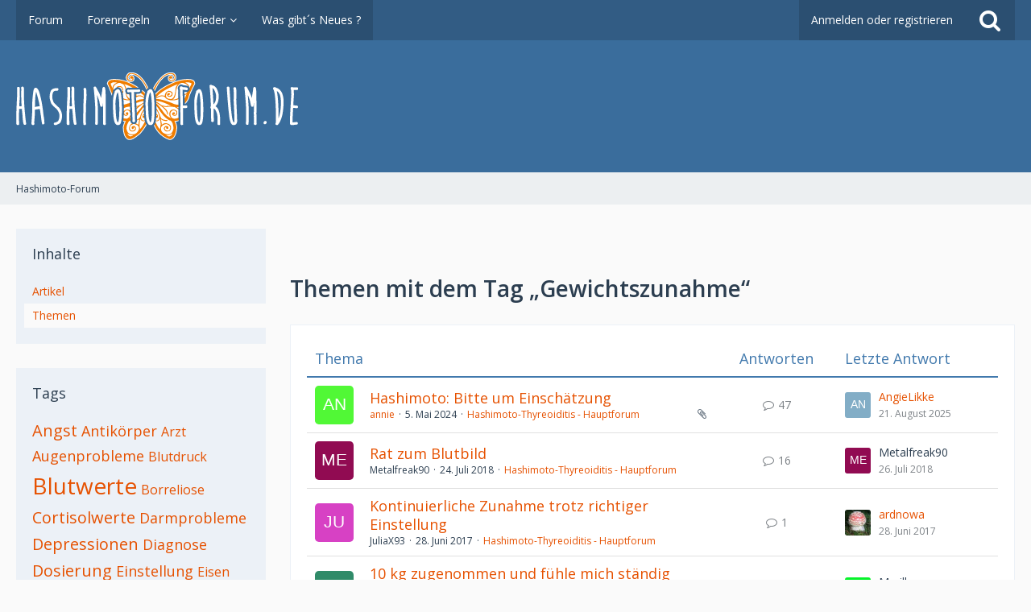

--- FILE ---
content_type: text/html; charset=UTF-8
request_url: https://www.hashimoto-forum.de/core/tagged/144-gewichtszunahme/?objectType=com.woltlab.wbb.thread
body_size: 11297
content:




<!DOCTYPE html>
<html dir="ltr" lang="de">

<head>

		
	<title>Themen mit dem Tag „Gewichtszunahme“ - Hashimoto-Forum</title>
	
	<meta charset="utf-8">
<meta name="viewport" content="width=device-width, initial-scale=1">
<meta name="format-detection" content="telephone=no">
<meta name="robots" content="noindex,nofollow"><meta name="description" content="Die Schilddrüse im Fokus | Das deutsche Hashimoto-Thyreoiditis Forum für Menschen mit Schilddrüsenerkrankungen">
<meta name="keywords" content="hashimoto, thyreoiditis, forum, schilddrüse, unterfunktion, krankheit, autoimmunkrankheit, symptome, diagnose, behandlung, therapie, unterfunktion, ft3, ft4, tsh, werte">
<meta property="og:site_name" content="Hashimoto-Forum">
<meta property="og:image" content="https://www.hashimoto-forum.de/core/images/Open-Graph-Bild.png">

<!-- Stylesheets -->
	<link href='//fonts.googleapis.com/css?family=Open+Sans:400,300,600' rel='stylesheet' type='text/css'>
<link rel="stylesheet" type="text/css" href="https://www.hashimoto-forum.de/core/style/style-2.css?m=1600805924">


<script>
	var SID_ARG_2ND	= '';
	var WCF_PATH = 'https://www.hashimoto-forum.de/core/';
	var WSC_API_URL = 'https://www.hashimoto-forum.de/core/';
	var SECURITY_TOKEN = '6a4c274b6d420d4933abf9d38c0f5a8348c38078';
	var LANGUAGE_ID = 1;
	var LANGUAGE_USE_INFORMAL_VARIANT = true;
	var TIME_NOW = 1769332998;
	var LAST_UPDATE_TIME = 1587159548;
	var URL_LEGACY_MODE = false;
	var ENABLE_DEBUG_MODE = false;
	var ENABLE_DEVELOPER_TOOLS = false;
	var WSC_API_VERSION = 2018;
	
	</script>

<script src="https://www.hashimoto-forum.de/core/js/WoltLabSuite.Core.min.js?v=1587159548"></script>
<script>
requirejs.config({
	baseUrl: 'https://www.hashimoto-forum.de/core/js', 
	urlArgs: 't=1587159548'
	
});

</script>
<noscript>
	<style>
		.jsOnly {
			display: none !important;
		}
		
		.noJsOnly {
			display: block !important;
		}
	</style>
</noscript>

<script src="https://www.hashimoto-forum.de/core/js/WoltLabSuite.Forum.tiny.min.js?v=1587159548"></script>
<!-- Icons -->
<link rel="apple-touch-icon" sizes="180x180" href="https://www.hashimoto-forum.de/core/images/favicon/2.apple-touch-icon.png">
<link rel="manifest" href="https://www.hashimoto-forum.de/core/images/favicon/2.manifest.json">
<link rel="shortcut icon" href="https://www.hashimoto-forum.de/core/images/favicon/2.favicon.ico">
<meta name="msapplication-config" content="https://www.hashimoto-forum.de/core/images/favicon/2.browserconfig.xml">
<meta name="theme-color" content="#3a6d9c">

<link rel="canonical" href="https://www.hashimoto-forum.de/core/tagged/144-gewichtszunahme/?objectType=com.woltlab.wbb.thread">
	


	
	 <script type="application/ld+json">
{
  "@context": "http://schema.org/",
  "@type": "Product",
  "name": "Themen mit dem Tag „Gewichtszunahme“",
  "aggregateRating": {
    "@type": "AggregateRating",
    "ratingValue": "4.25",
    "bestRating": "5",
    "ratingCount": "96"
  }
}
</script>


</head>

<body id="tpl_wcf_tagged"
	itemscope itemtype="http://schema.org/WebPage"	data-template="tagged" data-application="wcf" data-page-id="32" data-page-identifier="com.woltlab.wcf.Tagged"	class="">

<a id="top"></a>

<div id="pageContainer" class="pageContainer">
	
	
	<div id="pageHeaderContainer" class="pageHeaderContainer">
	<header id="pageHeader" class="pageHeader">
		<div id="pageHeaderPanel" class="pageHeaderPanel">
			<div class="layoutBoundary">
				<div class="box mainMenu" data-box-identifier="com.woltlab.wcf.MainMenu">
		
		
	<div class="boxContent">
		<nav>
	<ol class="boxMenu">
		
		
					<li class="" data-identifier="com.woltlab.wbb.BoardList">
				<a href="https://www.hashimoto-forum.de/" class="boxMenuLink">
					<span class="boxMenuLinkTitle">Forum</span>
									</a>
				
				</li>					
									<li class="" data-identifier="a672332a864dd5efe8a8b47cfc525d7b162ac236">
				<a href="https://www.hashimoto-forum.de/core/forenregeln/" class="boxMenuLink">
					<span class="boxMenuLinkTitle">Forenregeln</span>
									</a>
				
				</li>					
									<li class=" boxMenuHasChildren" data-identifier="com.woltlab.wcf.MembersList">
				<a href="https://www.hashimoto-forum.de/core/members-list/" class="boxMenuLink">
					<span class="boxMenuLinkTitle">Mitglieder</span>
									</a>
				
				<ol class="boxMenuDepth1">					
									<li class="" data-identifier="com.woltlab.wcf.RecentActivityList">
				<a href="https://www.hashimoto-forum.de/core/recent-activity-list/" class="boxMenuLink">
					<span class="boxMenuLinkTitle">Letzte Aktivitäten</span>
									</a>
				
				</li>					
									<li class="" data-identifier="com.woltlab.wcf.UsersOnlineList">
				<a href="https://www.hashimoto-forum.de/core/benutzer-online/" class="boxMenuLink">
					<span class="boxMenuLinkTitle">Benutzer online</span>
									</a>
				
				</li>					
									<li class="" data-identifier="com.woltlab.wcf.Team">
				<a href="https://www.hashimoto-forum.de/core/team/" class="boxMenuLink">
					<span class="boxMenuLinkTitle">Team</span>
									</a>
				
				</li>					
									<li class="" data-identifier="com.woltlab.wcf.UserSearch">
				<a href="https://www.hashimoto-forum.de/core/user-search/" class="boxMenuLink">
					<span class="boxMenuLinkTitle">Mitgliedersuche</span>
									</a>
				
				</li>					
									</ol></li>									<li class="" data-identifier="com.woltlab.wcf.Dashboard">
				<a href="https://www.hashimoto-forum.de/core/dashboard/" class="boxMenuLink">
					<span class="boxMenuLinkTitle">Was gibt´s Neues ?</span>
									</a>
				
				</li>					
																				
		
	</ol>
</nav>	</div>
</div>				
				<nav id="topMenu" class="userPanel">
		
	<ul class="userPanelItems">
												<!-- login box -->
				<li id="userLogin">
					<a class="loginLink" href="https://www.hashimoto-forum.de/core/login/">Anmelden oder registrieren</a>
					<div id="loginForm" class="loginForm" style="display: none">
						<form method="post" action="https://www.hashimoto-forum.de/core/login/">
							<section class="section loginFormLogin">
								<h2 class="sectionTitle">Anmeldung</h2>
								
								<dl>
									<dt><label for="username">Benutzername oder E-Mail-Adresse</label></dt>
									<dd>
										<input type="text" id="username" name="username" value="" required class="long jsDialogAutoFocus">
									</dd>
								</dl>
								
								<dl>
									<dt><label for="password">Kennwort</label></dt>
									<dd>
										<input type="password" id="password" name="password" value="" class="long">
										<small><a href="https://www.hashimoto-forum.de/core/lost-password/">Kennwort vergessen</a></small>
									</dd>
								</dl>
								
																	<dl>
										<dt></dt>
										<dd>
											<label for="useCookies"><input type="checkbox" id="useCookies" name="useCookies" value="1" checked> Dauerhaft angemeldet bleiben</label>
										</dd>
									</dl>
																
								
								
								<div class="userLoginButtons">
									<input type="submit" value="Absenden" accesskey="s">
									<input type="hidden" name="url" value="/core/tagged/144-gewichtszunahme/?objectType=com.woltlab.wbb.thread">
									<input type="hidden" name="t" value="6a4c274b6d420d4933abf9d38c0f5a8348c38078">								</div>
							</section>
							
															<section class="section loginFormRegister">
									<h2 class="sectionTitle">Registrierung</h2>
									
									<p>Du hast noch kein Benutzerkonto auf unserer Seite? <a href="https://www.hashimoto-forum.de/core/register/">Registriere dich kostenlos</a> und nimm an unserer Community teil!</p>
									
									<div class="userLoginButtons">
										<a href="https://www.hashimoto-forum.de/core/register/" class="button loginFormRegisterButton">Benutzerkonto erstellen</a>
									</div>
								</section>
														
							
						</form>
					</div>
					
					</li>
							
								
							
		<!-- page search -->
		<li class="jsOnly">
			<a href="#" id="userPanelSearchButton" class="jsTooltip" title="Suche"><span class="icon icon32 fa-search"></span> <span>Suche</span></a>
		</li>
	</ul>
</nav>
			</div>
		</div>
		
		<div id="pageHeaderFacade" class="pageHeaderFacade">
			<div class="layoutBoundary">
				<div id="pageHeaderLogo" class="pageHeaderLogo">
		
	<a href="https://www.hashimoto-forum.de/">
		<img src="https://www.hashimoto-forum.de/core/images/styleLogo-272073a041d0550eeab86713c69f77b002c9786c.png" alt="" class="pageHeaderLogoLarge" style="width: 350px;height: 84px">
		<img src="https://www.hashimoto-forum.de/core/images/styleLogo-mobile-272073a041d0550eeab86713c69f77b002c9786c.png" alt="" class="pageHeaderLogoSmall">
		
		
	</a>
</div>
				
					


<div id="pageHeaderSearch" class="pageHeaderSearch" itemscope itemtype="http://schema.org/WebSite" itemid="https://www.hashimoto-forum.de/">
	<meta itemprop="url" content="https://www.hashimoto-forum.de/">
	<meta itemprop="name" content="Hashimoto-Forum">
	<meta itemprop="description" content="Willkommen im deutschen Hashimoto-Forum, der Anlaufstelle für Menschen mit Schilddrüsenproblemen und Begleiterkrankungen. Hier findest du zahlreiche Antworten zu Themen wie der Hormoneinstellung, Nebennierenschwäche, Schwermetallbelastungen, Nahrungsmittelintoleranzen, Nährstoffmangel und vieles mehr. Melde dich einfach an und werde ein Teil unser Community.">
	
	<form method="post" action="https://www.hashimoto-forum.de/core/search/" itemprop="potentialAction" itemscope itemtype="http://schema.org/SearchAction">
		<meta itemprop="target" content="https://www.hashimoto-forum.de/core/search/?q={q}">
		
		<div id="pageHeaderSearchInputContainer" class="pageHeaderSearchInputContainer">
			<div class="pageHeaderSearchType dropdown">
				<a href="#" class="button dropdownToggle">Alles</a>
				<ul class="dropdownMenu">
					<li><a href="#" data-extended-link="https://www.hashimoto-forum.de/core/search/" data-object-type="everywhere">Alles</a></li>
					<li class="dropdownDivider"></li>
					
					
					
																		<li><a href="#" data-extended-link="https://www.hashimoto-forum.de/core/search/?types%5B%5D=com.woltlab.wcf.article" data-object-type="com.woltlab.wcf.article">Artikel</a></li>
																								<li><a href="#" data-extended-link="https://www.hashimoto-forum.de/core/search/?types%5B%5D=com.woltlab.wcf.page" data-object-type="com.woltlab.wcf.page">Seiten</a></li>
																																			<li><a href="#" data-extended-link="https://www.hashimoto-forum.de/core/search/?types%5B%5D=com.woltlab.wbb.post" data-object-type="com.woltlab.wbb.post">Forum</a></li>
																
					<li class="dropdownDivider"></li>
					<li><a class="pageHeaderSearchExtendedLink" href="https://www.hashimoto-forum.de/core/search/">Erweiterte Suche</a></li>
				</ul>
			</div>
			
			<input itemprop="query-input" type="search" name="q" id="pageHeaderSearchInput" class="pageHeaderSearchInput" placeholder="Suchbegriff eingeben" autocomplete="off" value="" required>
			
			<button class="pageHeaderSearchInputButton button" type="submit">
				<span class="icon icon16 fa-search pointer" title="Suche"></span>
			</button>
			
			<div id="pageHeaderSearchParameters"></div>
			
						
			<input type="hidden" name="t" value="6a4c274b6d420d4933abf9d38c0f5a8348c38078">		</div>
	</form>
</div>

	</div>
		</div>
		
		</header>
	
	
</div>
	
	
	
	
	
	<div class="pageNavigation">
	<div class="layoutBoundary">
			<nav class="breadcrumbs">
		<ol itemprop="breadcrumb" itemscope itemtype="http://schema.org/BreadcrumbList">
			<li title="Hashimoto-Forum" itemprop="itemListElement" itemscope itemtype="http://schema.org/ListItem">
							<a href="https://www.hashimoto-forum.de/" itemprop="item"><span itemprop="name">Hashimoto-Forum</span></a>
															<meta itemprop="position" content="1">
																					</li>
		</ol>
	</nav>
		
		<ul class="pageNavigationIcons jsPageNavigationIcons">
						
		</ul>
	</div>
</div>

	


	
	<section id="main" class="main" role="main">
		<div class="layoutBoundary">
		

		
															
				<aside class="sidebar boxesSidebarLeft" data-show-sidebar="Sidebar anzeigen" data-hide-sidebar="Sidebar verbergen" data-show-navigation="Navigation anzeigen" data-hide-navigation="Navigation verbergen">
					<div class="boxContainer">
						<section class="box" data-static-box-identifier="com.woltlab.wcf.TaggedMenu">
		<h2 class="boxTitle">Inhalte</h2>
		
		<nav class="boxContent">
			<ul class="boxMenu">
									<li><a class="boxMenuLink" href="https://www.hashimoto-forum.de/core/tagged/144-gewichtszunahme/?objectType=com.woltlab.wcf.article">Artikel</a></li>
									<li class="active"><a class="boxMenuLink" href="https://www.hashimoto-forum.de/core/tagged/144-gewichtszunahme/?objectType=com.woltlab.wbb.thread">Themen</a></li>
							</ul>
		</nav>
	</section>
	
	<section class="box" data-static-box-identifier="com.woltlab.wcf.TaggedTagCloud">
		<h2 class="boxTitle">Tags</h2>
		
		<div class="boxContent">
				<ul class="tagList">
		<li><a href="https://www.hashimoto-forum.de/core/tagged/148-angst/?objectType=com.woltlab.wbb.thread" rel="tag" class="tagWeight5">Angst</a></li>
							<li><a href="https://www.hashimoto-forum.de/core/tagged/38-antik%C3%B6rper/?objectType=com.woltlab.wbb.thread" rel="tag" class="tagWeight4">Antikörper</a></li>
							<li><a href="https://www.hashimoto-forum.de/core/tagged/65-arzt/?objectType=com.woltlab.wbb.thread" rel="tag" class="tagWeight3">Arzt</a></li>
							<li><a href="https://www.hashimoto-forum.de/core/tagged/184-augenprobleme/?objectType=com.woltlab.wbb.thread" rel="tag" class="tagWeight4">Augenprobleme</a></li>
							<li><a href="https://www.hashimoto-forum.de/core/tagged/108-blutdruck/?objectType=com.woltlab.wbb.thread" rel="tag" class="tagWeight3">Blutdruck</a></li>
							<li><a href="https://www.hashimoto-forum.de/core/tagged/22-blutwerte/?objectType=com.woltlab.wbb.thread" rel="tag" class="tagWeight7">Blutwerte</a></li>
							<li><a href="https://www.hashimoto-forum.de/core/tagged/216-borreliose/?objectType=com.woltlab.wbb.thread" rel="tag" class="tagWeight3">Borreliose</a></li>
							<li><a href="https://www.hashimoto-forum.de/core/tagged/105-cortisolwerte/?objectType=com.woltlab.wbb.thread" rel="tag" class="tagWeight5">Cortisolwerte</a></li>
							<li><a href="https://www.hashimoto-forum.de/core/tagged/114-darmprobleme/?objectType=com.woltlab.wbb.thread" rel="tag" class="tagWeight4">Darmprobleme</a></li>
							<li><a href="https://www.hashimoto-forum.de/core/tagged/26-depressionen/?objectType=com.woltlab.wbb.thread" rel="tag" class="tagWeight5">Depressionen</a></li>
							<li><a href="https://www.hashimoto-forum.de/core/tagged/29-diagnose/?objectType=com.woltlab.wbb.thread" rel="tag" class="tagWeight4">Diagnose</a></li>
							<li><a href="https://www.hashimoto-forum.de/core/tagged/237-dosierung/?objectType=com.woltlab.wbb.thread" rel="tag" class="tagWeight5">Dosierung</a></li>
							<li><a href="https://www.hashimoto-forum.de/core/tagged/47-einstellung/?objectType=com.woltlab.wbb.thread" rel="tag" class="tagWeight4">Einstellung</a></li>
							<li><a href="https://www.hashimoto-forum.de/core/tagged/211-eisen/?objectType=com.woltlab.wbb.thread" rel="tag" class="tagWeight3">Eisen</a></li>
							<li><a href="https://www.hashimoto-forum.de/core/tagged/283-eisenmangel/?objectType=com.woltlab.wbb.thread" rel="tag" class="tagWeight3">Eisenmangel</a></li>
							<li><a href="https://www.hashimoto-forum.de/core/tagged/396-endokrinologe/?objectType=com.woltlab.wbb.thread" rel="tag" class="tagWeight3">Endokrinologe</a></li>
							<li><a href="https://www.hashimoto-forum.de/core/tagged/296-entgiftung/?objectType=com.woltlab.wbb.thread" rel="tag" class="tagWeight3">Entgiftung</a></li>
							<li><a href="https://www.hashimoto-forum.de/core/tagged/285-erk%C3%A4ltung/?objectType=com.woltlab.wbb.thread" rel="tag" class="tagWeight3">Erkältung</a></li>
							<li><a href="https://www.hashimoto-forum.de/core/tagged/83-ern%C3%A4hrung/?objectType=com.woltlab.wbb.thread" rel="tag" class="tagWeight6">Ernährung</a></li>
							<li><a href="https://www.hashimoto-forum.de/core/tagged/442-ern%C3%A4hrungsumstellung/?objectType=com.woltlab.wbb.thread" rel="tag" class="tagWeight3">Ernährungsumstellung</a></li>
							<li><a href="https://www.hashimoto-forum.de/core/tagged/271-ersch%C3%B6pfung/?objectType=com.woltlab.wbb.thread" rel="tag" class="tagWeight4">Erschöpfung</a></li>
							<li><a href="https://www.hashimoto-forum.de/core/tagged/293-euthyrox/?objectType=com.woltlab.wbb.thread" rel="tag" class="tagWeight4">Euthyrox</a></li>
							<li><a href="https://www.hashimoto-forum.de/core/tagged/299-ferritin/?objectType=com.woltlab.wbb.thread" rel="tag" class="tagWeight3">Ferritin</a></li>
							<li><a href="https://www.hashimoto-forum.de/core/tagged/146-fibromyalgie/?objectType=com.woltlab.wbb.thread" rel="tag" class="tagWeight3">Fibromyalgie</a></li>
							<li><a href="https://www.hashimoto-forum.de/core/tagged/13-ft3/?objectType=com.woltlab.wbb.thread" rel="tag" class="tagWeight4">fT3</a></li>
							<li><a href="https://www.hashimoto-forum.de/core/tagged/225-ft4/?objectType=com.woltlab.wbb.thread" rel="tag" class="tagWeight3">fT4</a></li>
							<li><a href="https://www.hashimoto-forum.de/core/tagged/72-gelenkschmerzen/?objectType=com.woltlab.wbb.thread" rel="tag" class="tagWeight5">Gelenkschmerzen</a></li>
							<li><a href="https://www.hashimoto-forum.de/core/tagged/144-gewichtszunahme/?objectType=com.woltlab.wbb.thread" rel="tag" class="tagWeight4">Gewichtszunahme</a></li>
							<li><a href="https://www.hashimoto-forum.de/core/tagged/86-gluten/?objectType=com.woltlab.wbb.thread" rel="tag" class="tagWeight5">Gluten</a></li>
							<li><a href="https://www.hashimoto-forum.de/core/tagged/69-haarausfall/?objectType=com.woltlab.wbb.thread" rel="tag" class="tagWeight6">Haarausfall</a></li>
							<li><a href="https://www.hashimoto-forum.de/core/tagged/437-hashimoto/?objectType=com.woltlab.wbb.thread" rel="tag" class="tagWeight7">Hashimoto</a></li>
							<li><a href="https://www.hashimoto-forum.de/core/tagged/28-hashimoto-thyreoiditis/?objectType=com.woltlab.wbb.thread" rel="tag" class="tagWeight4">Hashimoto Thyreoiditis</a></li>
							<li><a href="https://www.hashimoto-forum.de/core/tagged/93-hautprobleme/?objectType=com.woltlab.wbb.thread" rel="tag" class="tagWeight5">Hautprobleme</a></li>
							<li><a href="https://www.hashimoto-forum.de/core/tagged/167-herz/?objectType=com.woltlab.wbb.thread" rel="tag" class="tagWeight3">Herz</a></li>
							<li><a href="https://www.hashimoto-forum.de/core/tagged/252-herzrasen/?objectType=com.woltlab.wbb.thread" rel="tag" class="tagWeight4">Herzrasen</a></li>
							<li><a href="https://www.hashimoto-forum.de/core/tagged/259-herzrhythmusst%C3%B6rungen/?objectType=com.woltlab.wbb.thread" rel="tag" class="tagWeight4">Herzrhythmusstörungen</a></li>
							<li><a href="https://www.hashimoto-forum.de/core/tagged/574-hilfe/?objectType=com.woltlab.wbb.thread" rel="tag" class="tagWeight4">Hilfe</a></li>
							<li><a href="https://www.hashimoto-forum.de/core/tagged/315-histaminintoleranz/?objectType=com.woltlab.wbb.thread" rel="tag" class="tagWeight3">Histaminintoleranz</a></li>
							<li><a href="https://www.hashimoto-forum.de/core/tagged/311-hoher-puls/?objectType=com.woltlab.wbb.thread" rel="tag" class="tagWeight3">Hoher Puls</a></li>
							<li><a href="https://www.hashimoto-forum.de/core/tagged/58-hormone/?objectType=com.woltlab.wbb.thread" rel="tag" class="tagWeight5">Hormone</a></li>
							<li><a href="https://www.hashimoto-forum.de/core/tagged/111-hpu/?objectType=com.woltlab.wbb.thread" rel="tag" class="tagWeight4">HPU</a></li>
							<li><a href="https://www.hashimoto-forum.de/core/tagged/209-insulinresistenz/?objectType=com.woltlab.wbb.thread" rel="tag" class="tagWeight3">Insulinresistenz</a></li>
							<li><a href="https://www.hashimoto-forum.de/core/tagged/79-jod/?objectType=com.woltlab.wbb.thread" rel="tag" class="tagWeight5">Jod</a></li>
							<li><a href="https://www.hashimoto-forum.de/core/tagged/307-juckreiz/?objectType=com.woltlab.wbb.thread" rel="tag" class="tagWeight3">Juckreiz</a></li>
							<li><a href="https://www.hashimoto-forum.de/core/tagged/372-kinderwunsch/?objectType=com.woltlab.wbb.thread" rel="tag" class="tagWeight3">Kinderwunsch</a></li>
							<li><a href="https://www.hashimoto-forum.de/core/tagged/556-konzentrationsst%C3%B6rungen-etc/?objectType=com.woltlab.wbb.thread" rel="tag" class="tagWeight3">Konzentrationsstörungen etc</a></li>
							<li><a href="https://www.hashimoto-forum.de/core/tagged/295-kribbeln/?objectType=com.woltlab.wbb.thread" rel="tag" class="tagWeight3">Kribbeln</a></li>
							<li><a href="https://www.hashimoto-forum.de/core/tagged/41-l-thyroxin/?objectType=com.woltlab.wbb.thread" rel="tag" class="tagWeight5">L-Thyroxin</a></li>
							<li><a href="https://www.hashimoto-forum.de/core/tagged/423-l-thyroxin/?objectType=com.woltlab.wbb.thread" rel="tag" class="tagWeight3">L thyroxin</a></li>
							<li><a href="https://www.hashimoto-forum.de/core/tagged/169-magenbeschwerden/?objectType=com.woltlab.wbb.thread" rel="tag" class="tagWeight4">Magenbeschwerden</a></li>
							<li><a href="https://www.hashimoto-forum.de/core/tagged/84-magnesium/?objectType=com.woltlab.wbb.thread" rel="tag" class="tagWeight3">Magnesium</a></li>
							<li><a href="https://www.hashimoto-forum.de/core/tagged/229-muskel-und-gelenkschmerzen/?objectType=com.woltlab.wbb.thread" rel="tag" class="tagWeight3">Muskel- und Gelenkschmerzen</a></li>
							<li><a href="https://www.hashimoto-forum.de/core/tagged/164-muskelschmerzen/?objectType=com.woltlab.wbb.thread" rel="tag" class="tagWeight4">Muskelschmerzen</a></li>
							<li><a href="https://www.hashimoto-forum.de/core/tagged/241-muskelverh%C3%A4rtungen/?objectType=com.woltlab.wbb.thread" rel="tag" class="tagWeight3">Muskelverhärtungen</a></li>
							<li><a href="https://www.hashimoto-forum.de/core/tagged/52-m%C3%BCdigkeit/?objectType=com.woltlab.wbb.thread" rel="tag" class="tagWeight5">Müdigkeit</a></li>
							<li><a href="https://www.hashimoto-forum.de/core/tagged/373-nahrungserg%C3%A4nzungsmittel/?objectType=com.woltlab.wbb.thread" rel="tag" class="tagWeight3">Nahrungsergänzungsmittel</a></li>
							<li><a href="https://www.hashimoto-forum.de/core/tagged/131-ndt/?objectType=com.woltlab.wbb.thread" rel="tag" class="tagWeight4">NDT</a></li>
							<li><a href="https://www.hashimoto-forum.de/core/tagged/291-nebennieren/?objectType=com.woltlab.wbb.thread" rel="tag" class="tagWeight3">Nebennieren</a></li>
							<li><a href="https://www.hashimoto-forum.de/core/tagged/92-nebennierenschw%C3%A4che/?objectType=com.woltlab.wbb.thread" rel="tag" class="tagWeight6">Nebennierenschwäche</a></li>
							<li><a href="https://www.hashimoto-forum.de/core/tagged/583-neu/?objectType=com.woltlab.wbb.thread" rel="tag" class="tagWeight3">Neu</a></li>
							<li><a href="https://www.hashimoto-forum.de/core/tagged/431-neu-hier/?objectType=com.woltlab.wbb.thread" rel="tag" class="tagWeight4">Neu hier</a></li>
							<li><a href="https://www.hashimoto-forum.de/core/tagged/348-novothyral/?objectType=com.woltlab.wbb.thread" rel="tag" class="tagWeight3">Novothyral</a></li>
							<li><a href="https://www.hashimoto-forum.de/core/tagged/51-paleo/?objectType=com.woltlab.wbb.thread" rel="tag" class="tagWeight3">Paleo</a></li>
							<li><a href="https://www.hashimoto-forum.de/core/tagged/213-pille/?objectType=com.woltlab.wbb.thread" rel="tag" class="tagWeight3">Pille</a></li>
							<li><a href="https://www.hashimoto-forum.de/core/tagged/206-pms/?objectType=com.woltlab.wbb.thread" rel="tag" class="tagWeight3">PMS</a></li>
							<li><a href="https://www.hashimoto-forum.de/core/tagged/110-progesteron/?objectType=com.woltlab.wbb.thread" rel="tag" class="tagWeight5">Progesteron</a></li>
							<li><a href="https://www.hashimoto-forum.de/core/tagged/59-psyche/?objectType=com.woltlab.wbb.thread" rel="tag" class="tagWeight4">Psyche</a></li>
							<li><a href="https://www.hashimoto-forum.de/core/tagged/8-schilddr%C3%BCse/?objectType=com.woltlab.wbb.thread" rel="tag" class="tagWeight5">Schilddrüse</a></li>
							<li><a href="https://www.hashimoto-forum.de/core/tagged/130-schilddr%C3%BCsenhormone/?objectType=com.woltlab.wbb.thread" rel="tag" class="tagWeight3">Schilddrüsenhormone</a></li>
							<li><a href="https://www.hashimoto-forum.de/core/tagged/18-schilddr%C3%BCsenunterfunktion/?objectType=com.woltlab.wbb.thread" rel="tag" class="tagWeight3">Schilddrüsenunterfunktion</a></li>
							<li><a href="https://www.hashimoto-forum.de/core/tagged/262-schlaflosigkeit/?objectType=com.woltlab.wbb.thread" rel="tag" class="tagWeight3">Schlaflosigkeit</a></li>
							<li><a href="https://www.hashimoto-forum.de/core/tagged/445-schluckbeschwerden/?objectType=com.woltlab.wbb.thread" rel="tag" class="tagWeight3">Schluckbeschwerden</a></li>
							<li><a href="https://www.hashimoto-forum.de/core/tagged/76-schmerzen/?objectType=com.woltlab.wbb.thread" rel="tag" class="tagWeight4">Schmerzen</a></li>
							<li><a href="https://www.hashimoto-forum.de/core/tagged/136-schub/?objectType=com.woltlab.wbb.thread" rel="tag" class="tagWeight3">Schub</a></li>
							<li><a href="https://www.hashimoto-forum.de/core/tagged/3-schwangerschaft/?objectType=com.woltlab.wbb.thread" rel="tag" class="tagWeight4">Schwangerschaft</a></li>
							<li><a href="https://www.hashimoto-forum.de/core/tagged/132-schweinehormone/?objectType=com.woltlab.wbb.thread" rel="tag" class="tagWeight4">Schweinehormone</a></li>
							<li><a href="https://www.hashimoto-forum.de/core/tagged/98-schwermetalle/?objectType=com.woltlab.wbb.thread" rel="tag" class="tagWeight4">Schwermetalle</a></li>
							<li><a href="https://www.hashimoto-forum.de/core/tagged/62-schwindel/?objectType=com.woltlab.wbb.thread" rel="tag" class="tagWeight5">Schwindel</a></li>
							<li><a href="https://www.hashimoto-forum.de/core/tagged/5-selen/?objectType=com.woltlab.wbb.thread" rel="tag" class="tagWeight3">Selen</a></li>
							<li><a href="https://www.hashimoto-forum.de/core/tagged/80-soja/?objectType=com.woltlab.wbb.thread" rel="tag" class="tagWeight3">Soja</a></li>
							<li><a href="https://www.hashimoto-forum.de/core/tagged/323-splitting/?objectType=com.woltlab.wbb.thread" rel="tag" class="tagWeight3">Splitting</a></li>
							<li><a href="https://www.hashimoto-forum.de/core/tagged/50-sport/?objectType=com.woltlab.wbb.thread" rel="tag" class="tagWeight3">Sport</a></li>
							<li><a href="https://www.hashimoto-forum.de/core/tagged/4-symptome/?objectType=com.woltlab.wbb.thread" rel="tag" class="tagWeight6">Symptome</a></li>
							<li><a href="https://www.hashimoto-forum.de/core/tagged/94-t3/?objectType=com.woltlab.wbb.thread" rel="tag" class="tagWeight3">T3</a></li>
							<li><a href="https://www.hashimoto-forum.de/core/tagged/19-thybon/?objectType=com.woltlab.wbb.thread" rel="tag" class="tagWeight5">Thybon</a></li>
							<li><a href="https://www.hashimoto-forum.de/core/tagged/352-tpo-ak/?objectType=com.woltlab.wbb.thread" rel="tag" class="tagWeight3">TPO-AK</a></li>
							<li><a href="https://www.hashimoto-forum.de/core/tagged/327-tsh/?objectType=com.woltlab.wbb.thread" rel="tag" class="tagWeight5">TSH</a></li>
							<li><a href="https://www.hashimoto-forum.de/core/tagged/12-umwandlungsst%C3%B6rung/?objectType=com.woltlab.wbb.thread" rel="tag" class="tagWeight4">Umwandlungsstörung</a></li>
							<li><a href="https://www.hashimoto-forum.de/core/tagged/168-unterfunktion/?objectType=com.woltlab.wbb.thread" rel="tag" class="tagWeight6">Unterfunktion</a></li>
							<li><a href="https://www.hashimoto-forum.de/core/tagged/326-unvertr%C3%A4glichkeiten/?objectType=com.woltlab.wbb.thread" rel="tag" class="tagWeight3">Unverträglichkeiten</a></li>
							<li><a href="https://www.hashimoto-forum.de/core/tagged/177-vitamin-b12/?objectType=com.woltlab.wbb.thread" rel="tag" class="tagWeight3">Vitamin B12</a></li>
							<li><a href="https://www.hashimoto-forum.de/core/tagged/85-vitamin-d/?objectType=com.woltlab.wbb.thread" rel="tag" class="tagWeight4">Vitamin D</a></li>
							<li><a href="https://www.hashimoto-forum.de/core/tagged/235-vitamine/?objectType=com.woltlab.wbb.thread" rel="tag" class="tagWeight3">Vitamine</a></li>
							<li><a href="https://www.hashimoto-forum.de/core/tagged/399-vorstellung/?objectType=com.woltlab.wbb.thread" rel="tag" class="tagWeight6">Vorstellung</a></li>
							<li><a href="https://www.hashimoto-forum.de/core/tagged/522-werte/?objectType=com.woltlab.wbb.thread" rel="tag" class="tagWeight5">Werte</a></li>
							<li><a href="https://www.hashimoto-forum.de/core/tagged/435-zittern/?objectType=com.woltlab.wbb.thread" rel="tag" class="tagWeight3">zittern</a></li>
							<li><a href="https://www.hashimoto-forum.de/core/tagged/276-zyklus/?objectType=com.woltlab.wbb.thread" rel="tag" class="tagWeight3">Zyklus</a></li>
							<li><a href="https://www.hashimoto-forum.de/core/tagged/212-zyklusprobleme/?objectType=com.woltlab.wbb.thread" rel="tag" class="tagWeight5">Zyklusprobleme</a></li>
							<li><a href="https://www.hashimoto-forum.de/core/tagged/370-%C3%A4rzte/?objectType=com.woltlab.wbb.thread" rel="tag" class="tagWeight3">Ärzte</a></li>
							<li><a href="https://www.hashimoto-forum.de/core/tagged/159-%C3%BCberfunktion/?objectType=com.woltlab.wbb.thread" rel="tag" class="tagWeight5">Überfunktion</a></li>
	</ul>
		</div>
	</section>
					</div>
				</aside>
			
			
			<div id="content" class="content">


	
	




















<br>

	
	
	
	
		
						<div class="wcfAdLocation wcfAdLocationHeaderContent"><div><script type="text/javascript" src="https://www.performancehero.de/modules/affili/frontend/campaignAds/displayAd.js?idPartner=569&idCampaignAd=1605&cBarHide=&subId=&subIdentifier=&publisherLeadPixel="></script></div></div>				
																					
													<header class="contentHeader">
								<div class="contentHeaderTitle">
									<h1 class="contentTitle">Themen mit dem Tag „Gewichtszunahme“</h1>
																	</div>
								
								
							</header>
																			
				
				
				


	<div class="section tabularBox messageGroupList wbbThreadList">
	<ol class="tabularList">
		<li class="tabularListRow tabularListRowHead">
			<ol class="tabularListColumns">
				<li class="columnSubject">Thema</li>
				<li class="columnStats">Antworten</li>
				<li class="columnLastPost">Letzte Antwort</li>
				
				
			</ol>
		</li>
		
		
	<li class="tabularListRow">
		<ol
			id="thread7350"
			class="tabularListColumns messageGroup wbbThread jsClipboardObject"
			data-thread-id="7350" data-element-id="7350"						data-is-link="0"
		>
									<li class="columnIcon columnAvatar">
				<div>
					<p><img src="[data-uri]" width="48" height="48" alt="" class="userAvatarImage"></p>
					
								
																											
					
				</div>
			</li>
							<li class="columnSubject">
										
					<h3>
						
						
																					<a href="https://www.hashimoto-forum.de/thread/7350-hashimoto-bitte-um-einsch%C3%A4tzung/" class="messageGroupLink wbbTopicLink" data-thread-id="7350">Hashimoto: Bitte um Einschätzung</a>
																			
													<span class="badge messageGroupCounterMobile">47</span>
											</h3>
					
					<aside class="statusDisplay">
						<ul class="inlineList statusIcons">
							<li class="wcfLikeCounter"></li>																																										<li><span class="icon icon16 fa-paperclip jsTooltip" title="Dieses Thema enthält 20 Dateianhänge."></span></li>							
														
							
							
													</ul>
					</aside>
					
					<ul class="inlineList dotSeparated small messageGroupInfo">
						<li class="messageGroupAuthor"><a href="https://www.hashimoto-forum.de/core/user/8144-annie/" class="userLink" data-user-id="8144">annie</a></li>
						<li class="messageGroupTime"><time datetime="2024-05-05T16:27:24+02:00" class="datetime" data-timestamp="1714919244" data-date="5. Mai 2024" data-time="16:27" data-offset="7200">5. Mai 2024</time></li>
												<li class="wbbThreadBoardLink"><a href="https://www.hashimoto-forum.de/board/2-hashimoto-thyreoiditis-hauptforum/">Hashimoto-Thyreoiditis - Hauptforum</a></li>						
					</ul>
					
					<ul class="messageGroupInfoMobile">
						<li class="messageGroupAuthorMobile">annie</li>
						<li class="messageGroupLastPostTimeMobile"><time datetime="2025-08-21T22:59:51+02:00" class="datetime" data-timestamp="1755809991" data-date="21. August 2025" data-time="22:59" data-offset="7200">21. August 2025</time></li>
					</ul>
					
										
					
				</li>
				<li class="columnStats">
					<dl class="plain statsDataList">
						<dt>Antworten</dt>
						<dd>47</dd>
					</dl>
					<dl class="plain statsDataList">
						<dt>Zugriffe</dt>
						<dd>7,6k</dd>
					</dl>
					
					<div class="messageGroupListStatsSimple"><span class="icon icon16 fa-comment-o"></span> 47</div>
				</li>
				
				<li class="columnLastPost">
											<div class="box32">
							<a href="https://www.hashimoto-forum.de/thread/7350-hashimoto-bitte-um-einsch%C3%A4tzung/?action=lastPost" class="jsTooltip" title="Zum letzten Beitrag springen"><img src="[data-uri]" width="32" height="32" alt="" class="userAvatarImage"></a>
							
							<div>
								<p>
																			<a href="https://www.hashimoto-forum.de/core/user/8291-angielikke/" class="userLink" data-user-id="8291">AngieLikke</a>
																	</p>
								<small><time datetime="2025-08-21T22:59:51+02:00" class="datetime" data-timestamp="1755809991" data-date="21. August 2025" data-time="22:59" data-offset="7200">21. August 2025</time></small>
							</div>
						</div>
									</li>
						
			
		</ol>
	</li>
	<li class="tabularListRow">
		<ol
			id="thread5770"
			class="tabularListColumns messageGroup wbbThread jsClipboardObject"
			data-thread-id="5770" data-element-id="5770"						data-is-link="0"
		>
									<li class="columnIcon columnAvatar">
				<div>
					<p><img src="[data-uri]" width="48" height="48" alt="" class="userAvatarImage"></p>
					
								
																											
					
				</div>
			</li>
							<li class="columnSubject">
										
					<h3>
						
						
																					<a href="https://www.hashimoto-forum.de/thread/5770-rat-zum-blutbild/" class="messageGroupLink wbbTopicLink" data-thread-id="5770">Rat zum Blutbild</a>
																			
													<span class="badge messageGroupCounterMobile">16</span>
											</h3>
					
					<aside class="statusDisplay">
						<ul class="inlineList statusIcons">
							<li class="wcfLikeCounter"></li>																																																	
														
							
							
													</ul>
					</aside>
					
					<ul class="inlineList dotSeparated small messageGroupInfo">
						<li class="messageGroupAuthor">Metalfreak90</li>
						<li class="messageGroupTime"><time datetime="2018-07-24T17:58:47+02:00" class="datetime" data-timestamp="1532447927" data-date="24. Juli 2018" data-time="17:58" data-offset="7200">24. Juli 2018</time></li>
												<li class="wbbThreadBoardLink"><a href="https://www.hashimoto-forum.de/board/2-hashimoto-thyreoiditis-hauptforum/">Hashimoto-Thyreoiditis - Hauptforum</a></li>						
					</ul>
					
					<ul class="messageGroupInfoMobile">
						<li class="messageGroupAuthorMobile">Metalfreak90</li>
						<li class="messageGroupLastPostTimeMobile"><time datetime="2018-07-26T19:45:26+02:00" class="datetime" data-timestamp="1532627126" data-date="26. Juli 2018" data-time="19:45" data-offset="7200">26. Juli 2018</time></li>
					</ul>
					
										
					
				</li>
				<li class="columnStats">
					<dl class="plain statsDataList">
						<dt>Antworten</dt>
						<dd>16</dd>
					</dl>
					<dl class="plain statsDataList">
						<dt>Zugriffe</dt>
						<dd>24k</dd>
					</dl>
					
					<div class="messageGroupListStatsSimple"><span class="icon icon16 fa-comment-o"></span> 16</div>
				</li>
				
				<li class="columnLastPost">
											<div class="box32">
							<a href="https://www.hashimoto-forum.de/thread/5770-rat-zum-blutbild/?action=lastPost" class="jsTooltip" title="Zum letzten Beitrag springen"><img src="[data-uri]" width="32" height="32" alt="" class="userAvatarImage"></a>
							
							<div>
								<p>
																			Metalfreak90																	</p>
								<small><time datetime="2018-07-26T19:45:26+02:00" class="datetime" data-timestamp="1532627126" data-date="26. Juli 2018" data-time="19:45" data-offset="7200">26. Juli 2018</time></small>
							</div>
						</div>
									</li>
						
			
		</ol>
	</li>
	<li class="tabularListRow">
		<ol
			id="thread4909"
			class="tabularListColumns messageGroup wbbThread jsClipboardObject"
			data-thread-id="4909" data-element-id="4909"						data-is-link="0"
		>
									<li class="columnIcon columnAvatar">
				<div>
					<p><img src="[data-uri]" width="48" height="48" alt="" class="userAvatarImage"></p>
					
								
																											
					
				</div>
			</li>
							<li class="columnSubject">
										
					<h3>
						
						
																					<a href="https://www.hashimoto-forum.de/thread/4909-kontinuierliche-zunahme-trotz-richtiger-einstellung/" class="messageGroupLink wbbTopicLink" data-thread-id="4909">Kontinuierliche Zunahme trotz richtiger Einstellung</a>
																			
													<span class="badge messageGroupCounterMobile">1</span>
											</h3>
					
					<aside class="statusDisplay">
						<ul class="inlineList statusIcons">
							<li class="wcfLikeCounter"></li>																																																	
														
							
							
													</ul>
					</aside>
					
					<ul class="inlineList dotSeparated small messageGroupInfo">
						<li class="messageGroupAuthor">JuliaX93</li>
						<li class="messageGroupTime"><time datetime="2017-06-28T10:57:26+02:00" class="datetime" data-timestamp="1498640246" data-date="28. Juni 2017" data-time="10:57" data-offset="7200">28. Juni 2017</time></li>
												<li class="wbbThreadBoardLink"><a href="https://www.hashimoto-forum.de/board/2-hashimoto-thyreoiditis-hauptforum/">Hashimoto-Thyreoiditis - Hauptforum</a></li>						
					</ul>
					
					<ul class="messageGroupInfoMobile">
						<li class="messageGroupAuthorMobile">JuliaX93</li>
						<li class="messageGroupLastPostTimeMobile"><time datetime="2017-06-28T21:19:26+02:00" class="datetime" data-timestamp="1498677566" data-date="28. Juni 2017" data-time="21:19" data-offset="7200">28. Juni 2017</time></li>
					</ul>
					
										
					
				</li>
				<li class="columnStats">
					<dl class="plain statsDataList">
						<dt>Antworten</dt>
						<dd>1</dd>
					</dl>
					<dl class="plain statsDataList">
						<dt>Zugriffe</dt>
						<dd>7,5k</dd>
					</dl>
					
					<div class="messageGroupListStatsSimple"><span class="icon icon16 fa-comment-o"></span> 1</div>
				</li>
				
				<li class="columnLastPost">
											<div class="box32">
							<a href="https://www.hashimoto-forum.de/thread/4909-kontinuierliche-zunahme-trotz-richtiger-einstellung/?action=lastPost" class="jsTooltip" title="Zum letzten Beitrag springen"><img src="https://www.hashimoto-forum.de/core/images/avatars/0a/15-0a44d5c17b05d07eaaffb55e522b7d6b02d2c091.jpg" width="32" height="32" alt="" class="userAvatarImage"></a>
							
							<div>
								<p>
																			<a href="https://www.hashimoto-forum.de/core/user/1726-ardnowa/" class="userLink" data-user-id="1726">ardnowa</a>
																	</p>
								<small><time datetime="2017-06-28T21:19:26+02:00" class="datetime" data-timestamp="1498677566" data-date="28. Juni 2017" data-time="21:19" data-offset="7200">28. Juni 2017</time></small>
							</div>
						</div>
									</li>
						
			
		</ol>
	</li>
	<li class="tabularListRow">
		<ol
			id="thread4078"
			class="tabularListColumns messageGroup wbbThread jsClipboardObject"
			data-thread-id="4078" data-element-id="4078"						data-is-link="0"
		>
									<li class="columnIcon columnAvatar">
				<div>
					<p><img src="[data-uri]" width="48" height="48" alt="" class="userAvatarImage"></p>
					
								
																											
					
				</div>
			</li>
							<li class="columnSubject">
										
					<h3>
						
						
																					<a href="https://www.hashimoto-forum.de/thread/4078-10-kg-zugenommen-und-f%C3%BChle-mich-st%C3%A4ndig-m%C3%BCde/" class="messageGroupLink wbbTopicLink" data-thread-id="4078">10 kg zugenommen und fühle mich ständig müde</a>
																			
													<span class="badge messageGroupCounterMobile">8</span>
											</h3>
					
					<aside class="statusDisplay">
						<ul class="inlineList statusIcons">
							<li class="wcfLikeCounter"></li>																																																	
														
							
							
													</ul>
					</aside>
					
					<ul class="inlineList dotSeparated small messageGroupInfo">
						<li class="messageGroupAuthor">Momei</li>
						<li class="messageGroupTime"><time datetime="2016-08-09T22:12:19+02:00" class="datetime" data-timestamp="1470773539" data-date="9. August 2016" data-time="22:12" data-offset="7200">9. August 2016</time></li>
												<li class="wbbThreadBoardLink"><a href="https://www.hashimoto-forum.de/board/2-hashimoto-thyreoiditis-hauptforum/">Hashimoto-Thyreoiditis - Hauptforum</a></li>						
					</ul>
					
					<ul class="messageGroupInfoMobile">
						<li class="messageGroupAuthorMobile">Momei</li>
						<li class="messageGroupLastPostTimeMobile"><time datetime="2017-06-28T00:42:21+02:00" class="datetime" data-timestamp="1498603341" data-date="28. Juni 2017" data-time="00:42" data-offset="7200">28. Juni 2017</time></li>
					</ul>
					
										
					
				</li>
				<li class="columnStats">
					<dl class="plain statsDataList">
						<dt>Antworten</dt>
						<dd>8</dd>
					</dl>
					<dl class="plain statsDataList">
						<dt>Zugriffe</dt>
						<dd>20k</dd>
					</dl>
					
					<div class="messageGroupListStatsSimple"><span class="icon icon16 fa-comment-o"></span> 8</div>
				</li>
				
				<li class="columnLastPost">
											<div class="box32">
							<a href="https://www.hashimoto-forum.de/thread/4078-10-kg-zugenommen-und-f%C3%BChle-mich-st%C3%A4ndig-m%C3%BCde/?action=lastPost" class="jsTooltip" title="Zum letzten Beitrag springen"><img src="[data-uri]" width="32" height="32" alt="" class="userAvatarImage"></a>
							
							<div>
								<p>
																			Marille																	</p>
								<small><time datetime="2017-06-28T00:42:21+02:00" class="datetime" data-timestamp="1498603341" data-date="28. Juni 2017" data-time="00:42" data-offset="7200">28. Juni 2017</time></small>
							</div>
						</div>
									</li>
						
			
		</ol>
	</li>
	<li class="tabularListRow">
		<ol
			id="thread1628"
			class="tabularListColumns messageGroup wbbThread jsClipboardObject"
			data-thread-id="1628" data-element-id="1628"						data-is-link="0"
		>
									<li class="columnIcon columnAvatar">
				<div>
					<p><img src="[data-uri]" width="48" height="48" alt="" class="userAvatarImage"></p>
					
								
																											
					
				</div>
			</li>
							<li class="columnSubject">
										
					<h3>
						
						
																					<a href="https://www.hashimoto-forum.de/thread/1628-dauer-einer-gewichtsabnahme/" class="messageGroupLink wbbTopicLink" data-thread-id="1628">Dauer einer Gewichtsabnahme</a>
																			
													<span class="badge messageGroupCounterMobile">4</span>
											</h3>
					
					<aside class="statusDisplay">
						<ul class="inlineList statusIcons">
							<li class="wcfLikeCounter"></li>																																			<li><span class="icon icon16 fa-bar-chart jsTooltip" title="Dieses Thema enthält eine Umfrage."></span></li>														
														
							
							
													</ul>
					</aside>
					
					<ul class="inlineList dotSeparated small messageGroupInfo">
						<li class="messageGroupAuthor">mei92</li>
						<li class="messageGroupTime"><time datetime="2014-03-28T18:01:21+01:00" class="datetime" data-timestamp="1396026081" data-date="28. März 2014" data-time="18:01" data-offset="3600">28. März 2014</time></li>
												<li class="wbbThreadBoardLink"><a href="https://www.hashimoto-forum.de/board/2-hashimoto-thyreoiditis-hauptforum/">Hashimoto-Thyreoiditis - Hauptforum</a></li>						
					</ul>
					
					<ul class="messageGroupInfoMobile">
						<li class="messageGroupAuthorMobile">mei92</li>
						<li class="messageGroupLastPostTimeMobile"><time datetime="2017-06-25T09:21:38+02:00" class="datetime" data-timestamp="1498375298" data-date="25. Juni 2017" data-time="09:21" data-offset="7200">25. Juni 2017</time></li>
					</ul>
					
										
					
				</li>
				<li class="columnStats">
					<dl class="plain statsDataList">
						<dt>Antworten</dt>
						<dd>4</dd>
					</dl>
					<dl class="plain statsDataList">
						<dt>Zugriffe</dt>
						<dd>19k</dd>
					</dl>
					
					<div class="messageGroupListStatsSimple"><span class="icon icon16 fa-comment-o"></span> 4</div>
				</li>
				
				<li class="columnLastPost">
											<div class="box32">
							<a href="https://www.hashimoto-forum.de/thread/1628-dauer-einer-gewichtsabnahme/?action=lastPost" class="jsTooltip" title="Zum letzten Beitrag springen"><img src="[data-uri]" width="32" height="32" alt="" class="userAvatarImage"></a>
							
							<div>
								<p>
																			Nanni																	</p>
								<small><time datetime="2017-06-25T09:21:38+02:00" class="datetime" data-timestamp="1498375298" data-date="25. Juni 2017" data-time="09:21" data-offset="7200">25. Juni 2017</time></small>
							</div>
						</div>
									</li>
						
			
		</ol>
	</li>
	<li class="tabularListRow">
		<ol
			id="thread4887"
			class="tabularListColumns messageGroup wbbThread jsClipboardObject"
			data-thread-id="4887" data-element-id="4887"						data-is-link="0"
		>
									<li class="columnIcon columnAvatar">
				<div>
					<p><img src="[data-uri]" width="48" height="48" alt="" class="userAvatarImage"></p>
					
								
																											
					
				</div>
			</li>
							<li class="columnSubject">
										
					<h3>
						
						
																					<a href="https://www.hashimoto-forum.de/thread/4887-haarausfall-gewichtszunahme/" class="messageGroupLink wbbTopicLink" data-thread-id="4887">Haarausfall/ Gewichtszunahme</a>
																			
													<span class="badge messageGroupCounterMobile">1</span>
											</h3>
					
					<aside class="statusDisplay">
						<ul class="inlineList statusIcons">
							<li class="wcfLikeCounter"></li>																																																	
														
							
							
													</ul>
					</aside>
					
					<ul class="inlineList dotSeparated small messageGroupInfo">
						<li class="messageGroupAuthor">mettelie</li>
						<li class="messageGroupTime"><time datetime="2017-06-18T16:54:56+02:00" class="datetime" data-timestamp="1497797696" data-date="18. Juni 2017" data-time="16:54" data-offset="7200">18. Juni 2017</time></li>
												<li class="wbbThreadBoardLink"><a href="https://www.hashimoto-forum.de/board/2-hashimoto-thyreoiditis-hauptforum/">Hashimoto-Thyreoiditis - Hauptforum</a></li>						
					</ul>
					
					<ul class="messageGroupInfoMobile">
						<li class="messageGroupAuthorMobile">mettelie</li>
						<li class="messageGroupLastPostTimeMobile"><time datetime="2017-06-18T19:13:00+02:00" class="datetime" data-timestamp="1497805980" data-date="18. Juni 2017" data-time="19:13" data-offset="7200">18. Juni 2017</time></li>
					</ul>
					
										
					
				</li>
				<li class="columnStats">
					<dl class="plain statsDataList">
						<dt>Antworten</dt>
						<dd>1</dd>
					</dl>
					<dl class="plain statsDataList">
						<dt>Zugriffe</dt>
						<dd>9,3k</dd>
					</dl>
					
					<div class="messageGroupListStatsSimple"><span class="icon icon16 fa-comment-o"></span> 1</div>
				</li>
				
				<li class="columnLastPost">
											<div class="box32">
							<a href="https://www.hashimoto-forum.de/thread/4887-haarausfall-gewichtszunahme/?action=lastPost" class="jsTooltip" title="Zum letzten Beitrag springen"><img src="https://www.hashimoto-forum.de/core/images/avatars/0a/15-0a44d5c17b05d07eaaffb55e522b7d6b02d2c091.jpg" width="32" height="32" alt="" class="userAvatarImage"></a>
							
							<div>
								<p>
																			<a href="https://www.hashimoto-forum.de/core/user/1726-ardnowa/" class="userLink" data-user-id="1726">ardnowa</a>
																	</p>
								<small><time datetime="2017-06-18T19:13:00+02:00" class="datetime" data-timestamp="1497805980" data-date="18. Juni 2017" data-time="19:13" data-offset="7200">18. Juni 2017</time></small>
							</div>
						</div>
									</li>
						
			
		</ol>
	</li>
	<li class="tabularListRow">
		<ol
			id="thread4034"
			class="tabularListColumns messageGroup wbbThread jsClipboardObject"
			data-thread-id="4034" data-element-id="4034"						data-is-link="0"
		>
									<li class="columnIcon columnAvatar">
				<div>
					<p><img src="[data-uri]" width="48" height="48" alt="" class="userAvatarImage"></p>
					
								
																											
					
				</div>
			</li>
							<li class="columnSubject">
										
					<h3>
						
						
																					<a href="https://www.hashimoto-forum.de/thread/4034-extreme-gewichtszunahme-durch-hashimoto/" class="messageGroupLink wbbTopicLink" data-thread-id="4034">Extreme Gewichtszunahme durch Hashimoto ?</a>
																			
													<span class="badge messageGroupCounterMobile">15</span>
											</h3>
					
					<aside class="statusDisplay">
						<ul class="inlineList statusIcons">
							<li class="wcfLikeCounter"></li>																																																	
														
							
							
													</ul>
					</aside>
					
					<ul class="inlineList dotSeparated small messageGroupInfo">
						<li class="messageGroupAuthor">esim</li>
						<li class="messageGroupTime"><time datetime="2016-07-25T17:52:33+02:00" class="datetime" data-timestamp="1469461953" data-date="25. Juli 2016" data-time="17:52" data-offset="7200">25. Juli 2016</time></li>
												<li class="wbbThreadBoardLink"><a href="https://www.hashimoto-forum.de/board/72-ern%C3%A4hrung-nahrungserg%C3%A4nzungen-di%C3%A4ten-und-sport/">Ernährung, Nahrungsergänzungen, Diäten und Sport</a></li>						
					</ul>
					
					<ul class="messageGroupInfoMobile">
						<li class="messageGroupAuthorMobile">esim</li>
						<li class="messageGroupLastPostTimeMobile"><time datetime="2017-05-17T13:38:40+02:00" class="datetime" data-timestamp="1495021120" data-date="17. Mai 2017" data-time="13:38" data-offset="7200">17. Mai 2017</time></li>
					</ul>
					
										
					
				</li>
				<li class="columnStats">
					<dl class="plain statsDataList">
						<dt>Antworten</dt>
						<dd>15</dd>
					</dl>
					<dl class="plain statsDataList">
						<dt>Zugriffe</dt>
						<dd>34k</dd>
					</dl>
					
					<div class="messageGroupListStatsSimple"><span class="icon icon16 fa-comment-o"></span> 15</div>
				</li>
				
				<li class="columnLastPost">
											<div class="box32">
							<a href="https://www.hashimoto-forum.de/thread/4034-extreme-gewichtszunahme-durch-hashimoto/?action=lastPost" class="jsTooltip" title="Zum letzten Beitrag springen"><img src="[data-uri]" width="32" height="32" alt="" class="userAvatarImage"></a>
							
							<div>
								<p>
																			Franklin																	</p>
								<small><time datetime="2017-05-17T13:38:40+02:00" class="datetime" data-timestamp="1495021120" data-date="17. Mai 2017" data-time="13:38" data-offset="7200">17. Mai 2017</time></small>
							</div>
						</div>
									</li>
						
			
		</ol>
	</li>
	</ol>
</div>

<footer class="contentFooter">
	
	
	
</footer>

				
				
			
				

	
				
				
				
																</div>
				
							
					</div>
	</section>

	
	
	

	<footer id="pageFooter" class="pageFooter">
		
						
			<div class="boxesFooter">
			<div class="layoutBoundary">
													<div class="boxContainer">
						<div class="box" data-box-identifier="com.woltlab.wcf.FooterMenu">
		
		
	<div class="boxContent">
		<nav>
	<ol class="boxMenu">
		
		
					<li class="" data-identifier="com.woltlab.wcf.PrivacyPolicy">
				<a href="https://www.hashimoto-forum.de/core/datenschutzerklaerung/" class="boxMenuLink">
					<span class="boxMenuLinkTitle">Datenschutzerklärung</span>
									</a>
				
				</li>					
									<li class="" data-identifier="com.woltlab.wcf.LegalNotice">
				<a href="https://www.hashimoto-forum.de/core/impressum/" class="boxMenuLink">
					<span class="boxMenuLinkTitle">Impressum</span>
									</a>
				
				</li>					
																				
		
	</ol>
</nav>	</div>
</div>
					</div>
				
			</div>
		</div>
		
			<div id="pageFooterCopyright" class="pageFooterCopyright">
			<div class="layoutBoundary">
				<div class="copyright"><a href="https://www.woltlab.com/de/" rel="nofollow" target="_blank">Community-Software: <strong>WoltLab Suite&trade;</strong></a></div>
			</div>
		</div>
	
</footer>
</div>

<div id="pageMainMenuMobile" class="pageMainMenuMobile menuOverlayMobile" data-page-logo="https://www.hashimoto-forum.de/core/images/styleLogo-272073a041d0550eeab86713c69f77b002c9786c.png">
	<ol class="menuOverlayItemList" data-title="Menü">
		<li class="menuOverlayTitle">Navigation</li>
					
			<li class="menuOverlayItem" data-mobile-identifier="com.woltlab.wbb.BoardList">
								<a href="https://www.hashimoto-forum.de/" class="menuOverlayItemLink">
					<span class="menuOverlayItemTitle">Forum</span>
									</a>
				
				</li>					
										
			<li class="menuOverlayItem" data-mobile-identifier="a672332a864dd5efe8a8b47cfc525d7b162ac236">
								<a href="https://www.hashimoto-forum.de/core/forenregeln/" class="menuOverlayItemLink">
					<span class="menuOverlayItemTitle">Forenregeln</span>
									</a>
				
				</li>					
										
			<li class="menuOverlayItem" data-mobile-identifier="com.woltlab.wcf.MembersList">
								<a href="https://www.hashimoto-forum.de/core/members-list/" class="menuOverlayItemLink">
					<span class="menuOverlayItemTitle">Mitglieder</span>
									</a>
				
				<ol class="menuOverlayItemList">					
										
			<li class="menuOverlayItem" data-mobile-identifier="com.woltlab.wcf.RecentActivityList">
								<a href="https://www.hashimoto-forum.de/core/recent-activity-list/" class="menuOverlayItemLink">
					<span class="menuOverlayItemTitle">Letzte Aktivitäten</span>
									</a>
				
				</li>					
										
			<li class="menuOverlayItem" data-mobile-identifier="com.woltlab.wcf.UsersOnlineList">
								<a href="https://www.hashimoto-forum.de/core/benutzer-online/" class="menuOverlayItemLink">
					<span class="menuOverlayItemTitle">Benutzer online</span>
									</a>
				
				</li>					
										
			<li class="menuOverlayItem" data-mobile-identifier="com.woltlab.wcf.Team">
								<a href="https://www.hashimoto-forum.de/core/team/" class="menuOverlayItemLink">
					<span class="menuOverlayItemTitle">Team</span>
									</a>
				
				</li>					
										
			<li class="menuOverlayItem" data-mobile-identifier="com.woltlab.wcf.UserSearch">
								<a href="https://www.hashimoto-forum.de/core/user-search/" class="menuOverlayItemLink">
					<span class="menuOverlayItemTitle">Mitgliedersuche</span>
									</a>
				
				</li>					
											</ol></li>										
			<li class="menuOverlayItem" data-mobile-identifier="com.woltlab.wcf.Dashboard">
								<a href="https://www.hashimoto-forum.de/core/dashboard/" class="menuOverlayItemLink">
					<span class="menuOverlayItemTitle">Was gibt´s Neues ?</span>
									</a>
				
				</li>					
																				<li class="menuOverlayItemSpacer"></li>
		<li class="menuOverlayItem" data-more="com.woltlab.wcf.search">
			<a href="#" class="menuOverlayItemLink box24">
				<span class="icon icon24 fa-search"></span>
				<span class="menuOverlayItemTitle">Suche</span>
			</a>
		</li>
		<li class="menuOverlayItem" id="pageMainMenuMobilePageOptionsContainer">
			<a href="#" class="menuOverlayItemLink box24">
				<span class="icon icon24 fa-gears"></span>
				<span class="menuOverlayItemTitle">Optionen</span>
			</a>
			<ol class="menuOverlayItemList">
				<li class="menuOverlayItem jsMenuOverlayItemPlaceholder"><a href="#">(placeholder)</a></li>
			</ol>
		</li>
		
		
		
					<li class="menuOverlayTitle">Aktueller Ort</li>
			<li class="menuOverlayItem">
						<a href="https://www.hashimoto-forum.de/" class="menuOverlayItemLink">
							<span class="box24">
								<span class="icon icon24 fa-home"></span>
								<span class="menuOverlayItemTitle">Hashimoto-Forum</span>
							</span>
						</a>
					</li>
		
	</ol>
</div>


<div id="pageUserMenuMobile" class="pageUserMenuMobile menuOverlayMobile" data-page-logo="https://www.hashimoto-forum.de/core/images/styleLogo-272073a041d0550eeab86713c69f77b002c9786c.png">
	<ol class="menuOverlayItemList" data-title="Benutzer-Menü">
					
			<li class="menuOverlayTitle">Benutzer-Menü</li>
							<li class="menuOverlayItem" data-more="com.woltlab.wcf.login">
					<a href="#" class="menuOverlayItemLink box24">
						<span class="icon icon24 fa-sign-in"></span>
						<span class="menuOverlayItemTitle">Anmeldung</span>
					</a>
				</li>
										<li class="menuOverlayItem">
					<a href="https://www.hashimoto-forum.de/core/register/" class="menuOverlayItemLink box24">
						<span class="icon icon24 fa-user-plus"></span>
						<span class="menuOverlayItemTitle">Registrierung</span>
					</a>
				</li>
						
			
			
						</ol>
</div>



<div class="pageFooterStickyNotice">
		
	
	
	<noscript>
		<div class="info">
			<div class="layoutBoundary">
				<span class="javascriptDisabledWarningText">In deinem Webbrowser ist JavaScript deaktiviert. Um alle Funktionen dieser Website nutzen zu können, muss JavaScript aktiviert sein.</span>
			</div>
		</div>	
	</noscript>
</div>

<script>
	require(['Language', 'WoltLabSuite/Core/BootstrapFrontend', 'User'], function(Language, BootstrapFrontend, User) {
		Language.addObject({
			'__days': [ 'Sonntag', 'Montag', 'Dienstag', 'Mittwoch', 'Donnerstag', 'Freitag', 'Samstag' ],
			'__daysShort': [ 'So', 'Mo', 'Di', 'Mi', 'Do', 'Fr', 'Sa' ],
			'__months': [ 'Januar', 'Februar', 'März', 'April', 'Mai', 'Juni', 'Juli', 'August', 'September', 'Oktober', 'November', 'Dezember' ], 
			'__monthsShort': [ 'Jan', 'Feb', 'Mrz', 'Apr', 'Mai', 'Jun', 'Jul', 'Aug', 'Sep', 'Okt', 'Nov', 'Dez' ],
			'wcf.clipboard.item.unmarkAll': 'Demarkieren',
			'wcf.date.relative.now': 'Vor einem Moment',
			'wcf.date.relative.minutes': 'Vor {if $minutes > 1}{#$minutes} Minuten{else}einer Minute{\/if}',
			'wcf.date.relative.hours': 'Vor {if $hours > 1}{#$hours} Stunden{else}einer Stunde{\/if}',
			'wcf.date.relative.pastDays': '{if $days > 1}{$day}{else}Gestern{\/if}, {$time}',
			'wcf.date.dateFormat': 'j. F Y',
			'wcf.date.dateTimeFormat': '%date%, %time%',
			'wcf.date.shortDateTimeFormat': '%date%',
			'wcf.date.hour': 'Stunde',
			'wcf.date.minute': 'Minute',
			'wcf.date.timeFormat': 'H:i',
			'wcf.date.firstDayOfTheWeek': '1',
			'wcf.global.button.add': 'Hinzufügen',
			'wcf.global.button.cancel': 'Abbrechen',
			'wcf.global.button.close': 'Schließen',
			'wcf.global.button.collapsible': 'Auf- und Zuklappen',
			'wcf.global.button.delete': 'Löschen',
			'wcf.global.button.disable': 'Deaktivieren',
			'wcf.global.button.disabledI18n': 'einsprachig',
			'wcf.global.button.edit': 'Bearbeiten',
			'wcf.global.button.enable': 'Aktivieren',
			'wcf.global.button.hide': 'Ausblenden',
			'wcf.global.button.insert': 'Einfügen',
			'wcf.global.button.next': 'Weiter »',
			'wcf.global.button.preview': 'Vorschau',
			'wcf.global.button.reset': 'Zurücksetzen',
			'wcf.global.button.save': 'Speichern',
			'wcf.global.button.search': 'Suche',
			'wcf.global.button.submit': 'Absenden',
			'wcf.global.button.upload': 'Hochladen',
			'wcf.global.confirmation.cancel': 'Abbrechen',
			'wcf.global.confirmation.confirm': 'OK',
			'wcf.global.confirmation.title': 'Bestätigung erforderlich',
			'wcf.global.decimalPoint': ',',
			'wcf.global.error.timeout': 'Keine Antwort vom Server erhalten, Anfrage wurde abgebrochen.',
			'wcf.global.form.error.empty': 'Bitte fülle dieses Eingabefeld aus.',
			'wcf.global.form.error.greaterThan': 'Der eingegebene Wert muss größer sein als {#$greaterThan}.',
			'wcf.global.form.error.lessThan': 'Der eingegebene Wert muss kleiner sein als {#$lessThan}.',
			'wcf.global.form.error.multilingual': 'Bitte fülle dieses Eingabefeld für jede Sprache aus.',
			'wcf.global.form.input.maxItems': 'Maximale Anzahl erreicht',
			'wcf.global.language.noSelection': 'Keine Auswahl',
			'wcf.global.loading': 'Lädt …',
			'wcf.global.noSelection': '(Keine Auswahl)',
			'wcf.global.select': 'Auswählen',
			'wcf.page.jumpTo': 'Gehe zu Seite',
			'wcf.page.jumpTo.description': 'Gib einen Wert zwischen „1“ und „#pages#“ ein.',
			'wcf.global.page.pagination': 'Navigation',
			'wcf.global.page.next': 'Nächste Seite',
			'wcf.global.page.previous': 'Vorherige Seite',
			'wcf.global.pageDirection': 'ltr',
			'wcf.global.reason': 'Begründung',
			'wcf.global.scrollUp': 'Zum Seitenanfang',
			'wcf.global.success': 'Die Aktion wurde erfolgreich ausgeführt.',
			'wcf.global.success.add': 'Der Eintrag wurde gespeichert.',
			'wcf.global.success.edit': 'Die Änderungen wurden gespeichert.',
			'wcf.global.thousandsSeparator': '.',
			'wcf.page.pagePosition': 'Seite {#$pageNo} von {#$pages}',
			'wcf.style.changeStyle': 'Stil ändern',
			'wcf.user.activityPoint': 'Punkte',
			'wcf.user.panel.markAllAsRead': 'Alle als gelesen markieren',
			'wcf.user.panel.markAsRead': 'Als gelesen markieren',
			'wcf.user.panel.settings': 'Einstellungen',
			'wcf.user.panel.showAll': 'Alle anzeigen',
			'wcf.menu.page': 'Menü',
			'wcf.menu.user': 'Benutzer-Menü'
							,'wcf.like.button.like': 'Gefällt mir',
				'wcf.like.button.dislike': 'Gefällt mir nicht',
				'wcf.like.tooltip': '{if $likes}{#$likes} Like{if $likes != 1}s{/if}{if $dislikes}, {/if}{/if}{if $dislikes}{#$dislikes} Dislike{if $dislikes != 1}s{/if}{/if}',
				'wcf.like.summary': '{if $others == 0}{@$users.slice(0, -1).join(", ")}{if $users.length > 1} und {/if}{@$users.slice(-1)[0]}{else}{@$users.join(", ")} und {if $others == 1}einem{else}{#$others}{/if} weiteren{/if} gefällt das.',
				'wcf.like.details': 'Details'
						
			
		});
		
		BootstrapFrontend.setup({
			backgroundQueue: {
				url: 'https://www.hashimoto-forum.de/core/background-queue-perform/',
				force: false			},
			enableUserPopover: false,
			styleChanger: false		});
		
		User.init(0, '', '');
	});
	
	// prevent jQuery and other libraries from utilizing define()
	__require_define_amd = define.amd;
	define.amd = undefined;
</script>


<script src="https://www.hashimoto-forum.de/core/js/WCF.Combined.tiny.min.js?v=1587159548"></script>


<script>
	define.amd = __require_define_amd;
	$.holdReady(true);
	
	WCF.User.init(0, '');
</script>





<script>
	$(function() {
		WCF.System.PageNavigation.init('.pagination');
		WCF.User.Profile.ActivityPointList.init();
		
					require(['WoltLabSuite/Core/Ui/User/Trophy/List'], function (UserTrophyList) {
				new UserTrophyList();
			});
				
		
		
				
					new WCF.System.KeepAlive(1740);
			
						});
</script>

	
<script>
		var $imageViewer = null;
		$(function() {
			WCF.Language.addObject({
				'wcf.imageViewer.button.enlarge': 'Vollbild-Modus',
				'wcf.imageViewer.button.full': 'Originalversion aufrufen',
				'wcf.imageViewer.seriesIndex': '{literal}{x} von {y}{/literal}',
				'wcf.imageViewer.counter': 'Bild {x} von {y}',
				'wcf.imageViewer.close': 'Schließen',
				'wcf.imageViewer.enlarge': 'Bild direkt anzeigen',
				'wcf.imageViewer.next': 'Nächstes Bild',
				'wcf.imageViewer.previous': 'Vorheriges Bild'
			});
			
			$imageViewer = new WCF.ImageViewer();
		});
		
		// WCF 2.0 compatibility, dynamically fetch slimbox and initialize it with the request parameters
		$.widget('ui.slimbox', {
			_create: function() {
				var self = this;
				head.load('https://www.hashimoto-forum.de/core/js/3rdParty/slimbox2.min.js', function() {
					self.element.slimbox(self.options);
				});
			}
		});
	</script>
	
	

<script>
	WCF.Language.addObject({
		
		'wcf.global.error.title': 'Fehlermeldung'
		
		
		
	});
</script>



<script src="https://www.hashimoto-forum.de/js/WBB.tiny.min.js?v=1587159548"></script>


<script>
	$(function() {
		
		new WBB.Post.Preview();
	});
</script>

	
		
						
<script>
						$(function() {
							WCF.Language.addObject({
								'wcf.user.button.login': 'Anmelden',
								'wcf.user.button.register': 'Registrieren',
								'wcf.user.login': 'Anmeldung'
							});
							new WCF.User.Login(true);
						});
					</script>
				
<script>
		require(['WoltLabSuite/Core/Ui/Search/Page'], function(UiSearchPage) {
			UiSearchPage.init('everywhere');
		});
	</script>
			
<script>
			require(['WoltLabSuite/Core/Ui/Page/Header/Fixed'], function(UiPageHeaderFixed) {
				UiPageHeaderFixed.init();
			});
		</script>
	
<script>
	$(function() {
		new WBB.Thread.MarkAsRead();
	});
</script>


<!-- Global site tag (gtag.js) - Google Analytics -->
<script async src="https://www.googletagmanager.com/gtag/js?id=UA-120059049-4"></script>
<script>
  window.dataLayer = window.dataLayer || [];
  function gtag(){dataLayer.push(arguments);}
  gtag('js', new Date());

  gtag('config', 'UA-120059049-4');
</script>
<a id="bottom"></a>



</body>
</html>

--- FILE ---
content_type: text/css
request_url: https://www.hashimoto-forum.de/core/style/style-2.css?m=1600805924
body_size: 42269
content:
/* stylesheet for 'Mein Stil', generated on Tue, 22 Sep 2020 20:18:44 +0000 -- DO NOT EDIT */

html,body,applet,object,iframe,h1,h2,h3,h4,h5,h6,p,blockquote,pre,address,big,cite,code,q,dl,dt,dd,ol,ul,li,fieldset,form,label,legend,table,caption,tbody,tfoot,thead,tr,th,td,canvas,embed,figure,figcaption,audio,video{margin:0;padding:0;border:0}img{border:0}h1,h2,h3,h4,h5,h6{font-weight:normal;font-size:100%}ol,ul{list-style:none}blockquote,q{quotes:none}blockquote::before,blockquote::after,q::before,q::after{content:'';content:none}address{font-style:normal}html{box-sizing:border-box}*,*::before,*::after{box-sizing:inherit;min-width:0}html{-webkit-text-size-adjust:100%}.clearfix::before,.clearfix::after{display:table;content:""}.clearfix::after{clear:both}.redactor-layer pre{background-color:#fff !important;box-shadow:0 0 3px rgba(0, 0, 0, .12), 0 1px 2px rgba(0, 0, 0, .24);border-radius:2px;color:#444 !important;font-family:Consolas, 'Courier New', monospace;margin:1em 0;padding:10px 20px;position:relative;white-space:pre-wrap;word-break:break-all;word-wrap:break-word}.redactor-layer pre:not(.redactorCalcHeight)::before,.redactor-layer pre.woltlabHtml::before{color:rgba(230, 81, 0, 1);content:attr(data-title);cursor:pointer;display:block;font-family:"Open Sans", Arial, Helvetica, sans-serif;margin-bottom:20px;font-weight:400;line-height:1.28}@media screen and (min-width:769px),print{.redactor-layer pre:not(.redactorCalcHeight)::before,.redactor-layer pre.woltlabHtml::before{font-size:18px}}@media screen and (max-width:768px){.redactor-layer pre:not(.redactorCalcHeight)::before,.redactor-layer pre.woltlabHtml::before{font-size:18px}}.redactor-layer pre.woltlabHtml::before{margin-bottom:30px}.redactor-layer pre.woltlabHtml::after{color:rgba(125, 130, 135, 1);content:attr(data-description);cursor:pointer;display:block;font-family:"Open Sans", Arial, Helvetica, sans-serif;position:absolute;top:32px;font-weight:400}@media screen and (min-width:769px),print{.redactor-layer pre.woltlabHtml::after{font-size:12px}}@media screen and (max-width:768px){.redactor-layer pre.woltlabHtml::after{font-size:12px}}.codeBox{background-color:rgba(250, 250, 250, 1);box-shadow:0 0 3px rgba(0, 0, 0, .12), 0 1px 2px rgba(0, 0, 0, .24);border-radius:2px;clear:both;margin:1em 0;overflow:hidden;padding:10px;position:relative}.codeBox.collapsed{max-height:200px}.codeBox.collapsed > .toggleButton{bottom:0;box-shadow:0 -10px 50px 10px #fafafa;left:0;padding-bottom:10px;position:absolute;right:0;z-index:1}.codeBox > div > .codeBoxHeader{align-items:center;display:flex;min-height:24px}.codeBox > div > .codeBoxHeader > .codeBoxHeadline{flex:1 1 auto;padding:0 10px;font-weight:400;line-height:1.28}@media screen and (min-width:769px),print{.codeBox > div > .codeBoxHeader > .codeBoxHeadline{font-size:18px}}@media screen and (max-width:768px){.codeBox > div > .codeBoxHeader > .codeBoxHeadline{font-size:18px}}.codeBox > div > .codeBoxHeader > .codeBoxPlainSource{flex:0 0 auto;margin-left:10px}.codeBox > div > ol{margin:20px 0 0 3.4em !important;position:relative}.codeBox > div > ol::before{border-right:1px solid rgba(224, 224, 224, 1);bottom:0;content:"";left:-5px;position:absolute;top:0}.codeBox > div > ol > li{font-family:Consolas, 'Courier New', monospace;padding-left:5px;position:relative;white-space:pre-wrap;word-break:break-all;word-wrap:break-word;z-index:1}.codeBox > div > ol > li .lineAnchor{bottom:0;left:-3.4em;position:absolute;top:0;width:3.4em}.codeBox .codeBoxJumpAnchor:target{height:100%;pointer-events:none;position:absolute;width:100%;z-index:-1}.codeBox .codeBoxJumpAnchor:target::after{background-color:rgba(255, 255, 102, 1);bottom:0;content:"";display:block;height:100%;left:0;position:absolute;right:0;top:0}@media screen and (max-width:1024px){.codeBox .codeBoxJumpAnchor:target{top:-52px}.codeBox .codeBoxJumpAnchor:target::after{top:52px}}@media screen and (min-width:1025px),print{.codeBox .codeBoxJumpAnchor:target{top:-50px}.codeBox .codeBoxJumpAnchor:target::after{top:50px}}.codeBox > .toggleButton{background-color:#fafafa;cursor:pointer;display:block;padding:10px 20px 0 10px;text-align:center;font-weight:400}@media screen and (min-width:769px),print{.codeBox > .toggleButton{font-size:12px}}@media screen and (max-width:768px){.codeBox > .toggleButton{font-size:12px}}.codeBox .hlQuotes{color:red}.codeBox .hlComments,.codeBox .hlOperators{color:green}.codeBox .hlKeywords1{color:blue}.codeBox .hlKeywords2{color:darkred}.codeBox .hlKeywords3{color:darkviolet}.codeBox .hlKeywords4{color:darkgoldenrod}.codeBox .hlKeywords5{color:crimson}.codeBox .hlNumbers{color:darkorange}.diffHighlighter .hlComments{color:darkviolet}.diffHighlighter .hlRemoved{color:red}.diffHighlighter .hlAdded{color:green}.phpHighlighter .hlKeywords2{color:green}.phpHighlighter .hlComments{color:darkgoldenrod}.cssHighlighter .hlComments{color:#236e26}.cssHighlighter .hlColors{color:#751116}.cssHighlighter .hlNumbers,.sqlHighlighter .hlNumbers{color:#1906fd}.cssHighlighter .hlKeywords1{color:#87154f}.cssHighlighter .hlKeywords2{color:#994509}.cssHighlighter .hlKeywords3,.cssHighlighter .hlKeywords4{color:inherit}.sqlHighlighter .hlKeywords1{color:#663821}.sqlHighlighter .hlKeywords2{color:#871550}.inlineCode,kbd{background-color:rgba(255, 255, 255, 1) !important;border:1px solid rgba(196, 196, 196, 1) !important;border-radius:2px;box-decoration-break:clone;-webkit-box-decoration-break:clone;color:rgba(68, 68, 68, 1) !important;display:inline;font-family:Consolas, 'Courier New', monospace;font-style:normal;font-weight:normal;margin:0 2px;overflow:auto;padding:0 4px;text-decoration:none;vertical-align:middle;word-break:break-all;word-wrap:break-word}@supports (-webkit-overflow-scrolling: touch){.inlineCode,kbd{-webkit-box-decoration-break:initial}}.redactor-layer kbd::after{content:" ";display:inline-block;pointer-events:none}.redactor-layer kbd::before{content:" ";display:inline-block;pointer-events:none;position:absolute}.mediaBBCode{display:inline-block;max-width:100%}.mediaBBCode .mediaBBCodeCaption{color:rgba(125, 130, 135, 1);display:block;margin-top:5px;text-align:center;font-weight:400}@media screen and (min-width:769px),print{.mediaBBCode .mediaBBCodeCaption{font-size:12px}}@media screen and (max-width:768px){.mediaBBCode .mediaBBCodeCaption{font-size:12px}}iframe.instagram-media{min-height:530px}woltlab-quote,.quoteBox{background-color:rgba(250, 250, 250, 1);box-shadow:0 0 3px rgba(0, 0, 0, .12), 0 1px 2px rgba(0, 0, 0, .24);border-radius:2px;clear:both;display:block;font-style:italic;margin:1em 0;overflow:hidden}woltlab-quote:first-child,.quoteBox:first-child{margin-top:0}woltlab-quote .quoteBox,.quoteBox .quoteBox{clear:both}woltlab-quote .quoteBox .quoteBoxIcon,.quoteBox .quoteBox .quoteBoxIcon{display:none}@media screen and (min-width:769px),print{woltlab-quote,.quoteBox{padding:20px}}@media screen and (max-width:768px){woltlab-quote,.quoteBox{padding:10px}}@media screen and (min-width:769px),print{.quoteBox{min-height:104px}}.quoteBox.collapsed{position:relative}.quoteBox.collapsed > .quoteBoxContent{overflow:hidden;max-height:100px}.quoteBox.collapsed > .toggleButton{bottom:0;box-shadow:0 -10px 50px 10px #fafafa;left:0;padding-bottom:10px;position:absolute;right:0;z-index:1}.quoteBox > .toggleButton{background-color:#fafafa;cursor:pointer;display:block;padding:10px 20px 0 10px;text-align:center;font-weight:400}@media screen and (min-width:769px),print{.quoteBox > .toggleButton{font-size:12px}}@media screen and (max-width:768px){.quoteBox > .toggleButton{font-size:12px}}.quoteBox .quoteBox{min-height:0}woltlab-quote:not(.redactorCalcHeight)::before{color:rgba(230, 81, 0, 1);content:attr(data-title);cursor:pointer;display:block;font-style:normal;margin-bottom:20px;font-weight:400;line-height:1.28}@media screen and (min-width:769px),print{woltlab-quote:not(.redactorCalcHeight)::before{font-size:18px}}@media screen and (max-width:768px){woltlab-quote:not(.redactorCalcHeight)::before{font-size:18px}}.quoteBoxTitle{font-style:normal;margin-bottom:20px;font-weight:400;line-height:1.28}@media screen and (min-width:769px),print{.quoteBoxTitle{font-size:18px}}@media screen and (max-width:768px){.quoteBoxTitle{font-size:18px}}.quoteBoxIcon{float:right;margin:0 0 10px 10px}.quoteBoxIcon > a{display:block;font-size:0}.quoteBoxIcon > .quoteBoxQuoteSymbol{color:rgba(125, 130, 135, 1);display:block;font-family:Georgia, "Times New Roman", serif;font-style:normal;text-align:center}@media screen and (min-width:769px),print{.quoteBoxIcon > .quoteBoxQuoteSymbol{font-size:160px;line-height:160px;height:64px;width:64px}}@media screen and (max-width:768px){.quoteBoxIcon > .quoteBoxQuoteSymbol{font-size:80px;line-height:80px;height:32px;width:32px}}.quoteBoxIcon > .quoteBoxQuoteSymbol::before{content:"\201c";position:relative}@media screen and (min-width:769px),print{.quoteBoxIcon > .quoteBoxQuoteSymbol::before{top:-5px}}@media screen and (max-width:768px){.quoteBoxIcon .userAvatarImage{width:32px !important;height:32px !important}}.redactor-layer woltlab-spoiler{background-color:rgba(250, 250, 250, 1);box-shadow:0 0 3px rgba(0, 0, 0, .12), 0 1px 2px rgba(0, 0, 0, .24);border-radius:2px;display:block;margin:1em 0;padding:10px 20px;position:relative}.redactor-layer woltlab-spoiler:not(.redactorCalcHeight)::before{color:rgba(230, 81, 0, 1);content:attr(data-title);cursor:pointer;display:block;margin-bottom:20px;font-weight:400;line-height:1.28}@media screen and (min-width:769px),print{.redactor-layer woltlab-spoiler:not(.redactorCalcHeight)::before{font-size:18px}}@media screen and (max-width:768px){.redactor-layer woltlab-spoiler:not(.redactorCalcHeight)::before{font-size:18px}}.spoilerBox{clear:both;margin:1em 0}.spoilerBox > .spoilerBoxContent{background-color:rgba(250, 250, 250, 1);box-shadow:0 0 3px rgba(0, 0, 0, .12), 0 1px 2px rgba(0, 0, 0, .24);padding:10px 20px;margin-top:10px}.spoilerBox > .spoilerBoxContent > p:first-child{margin-top:0}.spoilerBox > .spoilerBoxContent > p:last-child{margin-bottom:0}.userMention{background-color:rgba(236, 241, 247, 1);border-radius:2px;padding:1px 5px}.userMention::before{content:'@';display:inline-block}.videoContainer{overflow:hidden;padding-bottom:56.25%;position:relative;text-align:left}.videoContainer iframe,.videoContainer video{height:100%;position:absolute;width:100%}dl:not(.plain){display:block}dl:not(.plain):not(:first-child){margin-top:20px}dl:not(.plain) > dt{color:rgba(59, 109, 169, 1);display:block}dl:not(.plain) > dt:not(:empty){margin-bottom:5px}dl:not(.plain) > dd{display:block}dl:not(.plain) > dd:not(:last-child){margin-bottom:20px}dl:not(.plain) > dd > small:not(.innerError){color:rgba(125, 130, 135, 1);display:block;margin-top:3px}dl:not(.plain) > dd > label{display:block;}dl:not(.plain) > dd > label + small:not(.innerError){margin-left:24px}dl:not(.plain) > dd > label:not(:first-child){margin-top:5px}dl:not(.plain) > dd.floated{display:flex;flex-wrap:wrap}dl:not(.plain) > dd.floated > label{flex:0 0 auto;margin:0 10px 5px 0}dl:not(.plain) > dd.floated > label:last-child{margin-right:0}dl:not(.plain) > dd.floated > label + small:not(.innerError){margin-left:0}dl:not(.plain) > dd.floated small{flex:1 1 100%}dl:not(.plain).wide > dt{display:none}dl.dataList{overflow:hidden}dl.dataList::before,dl.dataList::after{display:table;content:""}dl.dataList::after{clear:both}dl.dataList > dt{clear:right;color:rgba(125, 130, 135, 1);float:left;margin-right:4px;text-align:left}dl.dataList > dt:after{content:":"}dl.dataList > dd{float:right;min-height:20px;text-align:right}dl.dataList > dd:not(:last-child){margin-bottom:3px}dl.inlineDataList > dt{display:inline-block;vertical-align:middle}dl.inlineDataList > dt:after{content:":";padding-left:1px}dl.inlineDataList > dd{display:inline-block;vertical-align:middle}dl.inlineDataList > dd:not(:last-of-type):after{content:",";padding-left:1px}dl.statsDataList{align-items:center;display:flex;flex-direction:row-reverse;flex-wrap:wrap}dl.statsDataList > dt{color:rgba(125, 130, 135, 1);flex:0 0 60%;margin-left:5px;overflow:hidden;text-align:left;white-space:nowrap;font-weight:400}@media screen and (min-width:769px),print{dl.statsDataList > dt{font-size:12px}}@media screen and (max-width:768px){dl.statsDataList > dt{font-size:12px}}dl.statsDataList > dd{flex:0 0 auto;width:calc(40% - 5px);overflow:hidden;text-align:right;text-overflow:ellipsis;white-space:nowrap}.row.rowColGap > dl{margin-top:0}.inlineList{display:flex;flex-wrap:wrap;}.inlineList > li{flex:0 1 auto}.inlineList > li:not(:last-child){margin-right:5px}.inlineList.commaSeparated > li:not(:last-child):after{content:",";padding-left:1px}.inlineList.dotSeparated > li:not(:last-child):after{content:"\00b7";margin-left:5px}.nativeList{margin:1em 0 1em 40px}.nativeList li{margin:7px 0}ul.nativeList{list-style-type:disc}ol.nativeList{list-style-type:decimal}.tagList{display:flex;flex-wrap:wrap;align-items:baseline;margin-bottom:-4px;margin-right:-8px}.tagList > li{flex:0 1 auto}.tagList > li:not(:last-child){margin-right:5px}.tagList.commaSeparated > li:not(:last-child):after{content:",";padding-left:1px}.tagList.dotSeparated > li:not(:last-child):after{content:"\00b7";margin-left:5px}.tagList > li{margin-bottom:4px;margin-right:8px}.tagList .tag{background-color:rgba(204, 204, 204, 1);color:rgba(0, 0, 0, 1);display:inline-block;margin-left:11px;padding:3px 6px 2px 2px;position:relative;text-decoration:none;text-transform:uppercase;font-weight:400;font-weight:600}@media screen and (min-width:769px),print{.tagList .tag{font-size:12px}}@media screen and (max-width:768px){.tagList .tag{font-size:12px}}.tagList .tag::before{border:11px solid transparent;border-left-width:0;border-right-color:rgba(204, 204, 204, 1);content:"";display:block;left:-11px;position:absolute;top:0}.tagList .tag:hover{background-color:rgba(26, 119, 201, 1);color:rgba(255, 255, 255, 1);text-decoration:none}.tagList .tag:hover::before{border-right-color:rgba(26, 119, 201, 1)}.tagList .tagWeight1{font-size:12px}.tagList .tagWeight2{font-size:14px}.tagList .tagWeight3{font-size:16px}.tagList .tagWeight4{font-size:18px}.tagList .tagWeight5{font-size:20px}.tagList .tagWeight6{font-size:23px}.tagList .tagWeight7{font-size:28px}.smileyList{align-items:center}@media screen and (min-width:1025px),print{.smileyList{margin-bottom:-5px}.smileyList > li{margin-bottom:5px}}ol.dataList,ul.dataList{display:flex;flex-wrap:wrap;font-weight:400}ol.dataList > li,ul.dataList > li{flex:0 1 auto}ol.dataList > li:not(:last-child),ul.dataList > li:not(:last-child){margin-right:5px}ol.dataList.commaSeparated > li:not(:last-child):after,ul.dataList.commaSeparated > li:not(:last-child):after{content:",";padding-left:1px}ol.dataList.dotSeparated > li:not(:last-child):after,ul.dataList.dotSeparated > li:not(:last-child):after{content:"\00b7";margin-left:5px}@media screen and (min-width:769px),print{ol.dataList,ul.dataList{font-size:12px}}@media screen and (max-width:768px){ol.dataList,ul.dataList{font-size:12px}}ol.dataList > li:not(:last-child):after,ul.dataList > li:not(:last-child):after{content:",";padding-left:1px}@font-face{font-family:'FontAwesome';src:url('../font/getFont.php?type=eot&v=4.7.0');src:url('../font/getFont.php?type=eot&v=4.7.0#iefix') format('embedded-opentype'), url('../font/getFont.php?type=woff2&v=4.7.0') format('woff2'), url('../font/getFont.php?type=woff&v=4.7.0') format('woff'), url('../font/getFont.php?type=ttf&v=4.7.0') format('truetype');font-weight:normal;font-style:normal;}.icon,.fa{color:rgba(44, 62, 80, 1);display:inline-block;font-family:FontAwesome;font-weight:normal !important;font-style:normal !important;text-align:center;-webkit-user-select:none;-moz-user-select:none;-ms-user-select:none;-moz-osx-font-smoothing:grayscale;-webkit-font-smoothing:antialiased;}.icon.disabled,.fa.disabled{opacity:0.3}.icon:hover,.fa:hover{text-decoration:none}.icon.green,.fa.green{color:rgba(0, 153, 0, 1)}.icon.red,.fa.red{color:rgba(204, 0, 0, 1)}.icon.black,.fa.black{color:#333}.icon.brown,.fa.brown{color:#c63}.icon.orange,.fa.orange{color:#f90}.icon.yellow,.fa.yellow{color:#ff0}.icon.blue,.fa.blue{color:#369}.icon.purple,.fa.purple{color:#c0f}.icon.pink,.fa.pink{color:#f0c}span.icon:not(.pointer):not(.disabled),span.fa:not(.pointer):not(.disabled){cursor:default}a > span.icon:not(.pointer),a > span.fa:not(.pointer){cursor:pointer !important}.icon16{font-size:14px;height:16px;line-height:16px;width:16px}.icon24{font-size:18px;height:24px;line-height:24px;width:24px}.icon32{font-size:28px;height:32px;line-height:32px;width:32px;vertical-align:-5px}.icon48,.wcfImageViewer > div.loading:before,.wcfImageViewer > footer > div > ul > li.loading:before{font-size:42px;height:48px;line-height:48px;width:48px}.icon64{font-size:56px;height:64px;line-height:64px;width:64px}.icon96{font-size:84px;height:96px;line-height:96px;width:96px}.icon128{font-size:112px;height:128px;line-height:128px;width:128px}.icon144{font-size:130px;height:144px;line-height:144px;width:144px}.fa-spinner,.wcfImageViewer > div.loading:before,.wcfImageViewer > footer > div > ul > li.loading:before{animation:wcfSpinner 0.6s linear infinite;border:2px solid #ccc;border-top-color:#4f81bd;border-radius:50%;vertical-align:middle}.fa-spinner.fa-spinner::before{display:none}@-webkit-keyframes wcfSpinner{to{-webkit-transform:rotate(360deg)}}@keyframes wcfSpinner{to{transform:rotate(360deg)}}@-webkit-keyframes spin{0%{-webkit-transform:rotate(0deg)}100%{-webkit-transform:rotate(359deg)}}@keyframes spin{0%{transform:rotate(0deg)}100%{transform:rotate(359deg)}}.fa-rotate-90{-webkit-transform:rotate(90deg);transform:rotate(90deg)}.fa-rotate-180{-webkit-transform:rotate(180deg);transform:rotate(180deg)}.fa-rotate-270{-webkit-transform:rotate(270deg);transform:rotate(270deg)}.fa-flip-horizontal{-webkit-transform:scale(-1, 1);transform:scale(-1, 1)}.fa-flip-vertical{-webkit-transform:scale(1, -1);transform:scale(1, -1)}@keyframes fa-bell-ring{0%{transform:rotate(-15deg)}2%{transform:rotate(15deg)}4%{transform:rotate(-18deg)}6%{transform:rotate(18deg)}8%{transform:rotate(-22deg)}10%{transform:rotate(22deg)}12%{transform:rotate(-18deg)}14%{transform:rotate(18deg)}16%{transform:rotate(-12deg)}18%{transform:rotate(12deg)}20%,100%{transform:rotate(0deg)}}.emojione-emoji{z-index:auto !important}.fa-glass:before{content:"\f000"}.fa-music:before{content:"\f001"}.fa-search:before{content:"\f002"}.fa-envelope-o:before{content:"\f003"}.fa-heart:before{content:"\f004"}.fa-star:before{content:"\f005"}.fa-star-o:before{content:"\f006"}.fa-user:before{content:"\f007"}.fa-film:before{content:"\f008"}.fa-th-large:before{content:"\f009"}.fa-th:before{content:"\f00a"}.fa-th-list:before{content:"\f00b"}.fa-check:before{content:"\f00c"}.fa-remove:before,.fa-close:before,.fa-times:before{content:"\f00d"}.fa-search-plus:before{content:"\f00e"}.fa-search-minus:before{content:"\f010"}.fa-power-off:before{content:"\f011"}.fa-signal:before{content:"\f012"}.fa-gear:before,.fa-cog:before{content:"\f013"}.fa-trash-o:before{content:"\f014"}.fa-home:before{content:"\f015"}.fa-file-o:before{content:"\f016"}.fa-clock-o:before{content:"\f017"}.fa-road:before{content:"\f018"}.fa-download:before{content:"\f019"}.fa-arrow-circle-o-down:before{content:"\f01a"}.fa-arrow-circle-o-up:before{content:"\f01b"}.fa-inbox:before{content:"\f01c"}.fa-play-circle-o:before{content:"\f01d"}.fa-rotate-right:before,.fa-repeat:before{content:"\f01e"}.fa-refresh:before{content:"\f021"}.fa-list-alt:before{content:"\f022"}.fa-lock:before{content:"\f023"}.fa-flag:before{content:"\f024"}.fa-headphones:before{content:"\f025"}.fa-volume-off:before{content:"\f026"}.fa-volume-down:before{content:"\f027"}.fa-volume-up:before{content:"\f028"}.fa-qrcode:before{content:"\f029"}.fa-barcode:before{content:"\f02a"}.fa-tag:before{content:"\f02b"}.fa-tags:before{content:"\f02c"}.fa-book:before{content:"\f02d"}.fa-bookmark:before{content:"\f02e"}.fa-print:before{content:"\f02f"}.fa-camera:before{content:"\f030"}.fa-font:before{content:"\f031"}.fa-bold:before{content:"\f032"}.fa-italic:before{content:"\f033"}.fa-text-height:before{content:"\f034"}.fa-text-width:before{content:"\f035"}.fa-align-left:before{content:"\f036"}.fa-align-center:before{content:"\f037"}.fa-align-right:before{content:"\f038"}.fa-align-justify:before{content:"\f039"}.fa-list:before{content:"\f03a"}.fa-dedent:before,.fa-outdent:before{content:"\f03b"}.fa-indent:before{content:"\f03c"}.fa-video-camera:before{content:"\f03d"}.fa-photo:before,.fa-image:before,.fa-picture-o:before{content:"\f03e"}.fa-pencil:before{content:"\f040"}.fa-map-marker:before{content:"\f041"}.fa-adjust:before{content:"\f042"}.fa-tint:before{content:"\f043"}.fa-edit:before,.fa-pencil-square-o:before{content:"\f044"}.fa-share-square-o:before{content:"\f045"}.fa-check-square-o:before{content:"\f046"}.fa-arrows:before{content:"\f047"}.fa-step-backward:before{content:"\f048"}.fa-fast-backward:before{content:"\f049"}.fa-backward:before{content:"\f04a"}.fa-play:before{content:"\f04b"}.fa-pause:before{content:"\f04c"}.fa-stop:before{content:"\f04d"}.fa-forward:before{content:"\f04e"}.fa-fast-forward:before{content:"\f050"}.fa-step-forward:before{content:"\f051"}.fa-eject:before{content:"\f052"}.fa-chevron-left:before{content:"\f053"}.fa-chevron-right:before{content:"\f054"}.fa-plus-circle:before{content:"\f055"}.fa-minus-circle:before{content:"\f056"}.fa-times-circle:before{content:"\f057"}.fa-check-circle:before{content:"\f058"}.fa-question-circle:before{content:"\f059"}.fa-info-circle:before{content:"\f05a"}.fa-crosshairs:before{content:"\f05b"}.fa-times-circle-o:before{content:"\f05c"}.fa-check-circle-o:before{content:"\f05d"}.fa-ban:before{content:"\f05e"}.fa-arrow-left:before{content:"\f060"}.fa-arrow-right:before{content:"\f061"}.fa-arrow-up:before{content:"\f062"}.fa-arrow-down:before{content:"\f063"}.fa-mail-forward:before,.fa-share:before{content:"\f064"}.fa-expand:before{content:"\f065"}.fa-compress:before{content:"\f066"}.fa-plus:before{content:"\f067"}.fa-minus:before{content:"\f068"}.fa-asterisk:before{content:"\f069"}.fa-exclamation-circle:before{content:"\f06a"}.fa-gift:before{content:"\f06b"}.fa-leaf:before{content:"\f06c"}.fa-fire:before{content:"\f06d"}.fa-eye:before{content:"\f06e"}.fa-eye-slash:before{content:"\f070"}.fa-warning:before,.fa-exclamation-triangle:before{content:"\f071"}.fa-plane:before{content:"\f072"}.fa-calendar:before{content:"\f073"}.fa-random:before{content:"\f074"}.fa-comment:before{content:"\f075"}.fa-magnet:before{content:"\f076"}.fa-chevron-up:before{content:"\f077"}.fa-chevron-down:before{content:"\f078"}.fa-retweet:before{content:"\f079"}.fa-shopping-cart:before{content:"\f07a"}.fa-folder:before{content:"\f07b"}.fa-folder-open:before{content:"\f07c"}.fa-arrows-v:before{content:"\f07d"}.fa-arrows-h:before{content:"\f07e"}.fa-bar-chart-o:before,.fa-bar-chart:before{content:"\f080"}.fa-twitter-square:before{content:"\f081"}.fa-facebook-square:before{content:"\f082"}.fa-camera-retro:before{content:"\f083"}.fa-key:before{content:"\f084"}.fa-gears:before,.fa-cogs:before{content:"\f085"}.fa-comments:before{content:"\f086"}.fa-thumbs-o-up:before{content:"\f087"}.fa-thumbs-o-down:before{content:"\f088"}.fa-star-half:before{content:"\f089"}.fa-heart-o:before{content:"\f08a"}.fa-sign-out:before{content:"\f08b"}.fa-linkedin-square:before{content:"\f08c"}.fa-thumb-tack:before{content:"\f08d"}.fa-external-link:before{content:"\f08e"}.fa-sign-in:before{content:"\f090"}.fa-trophy:before{content:"\f091"}.fa-github-square:before{content:"\f092"}.fa-upload:before{content:"\f093"}.fa-lemon-o:before{content:"\f094"}.fa-phone:before{content:"\f095"}.fa-square-o:before{content:"\f096"}.fa-bookmark-o:before{content:"\f097"}.fa-phone-square:before{content:"\f098"}.fa-twitter:before{content:"\f099"}.fa-facebook-f:before,.fa-facebook:before{content:"\f09a"}.fa-github:before{content:"\f09b"}.fa-unlock:before{content:"\f09c"}.fa-credit-card:before{content:"\f09d"}.fa-feed:before,.fa-rss:before{content:"\f09e"}.fa-hdd-o:before{content:"\f0a0"}.fa-bullhorn:before{content:"\f0a1"}.fa-bell:before{content:"\f0f3"}.fa-certificate:before{content:"\f0a3"}.fa-hand-o-right:before{content:"\f0a4"}.fa-hand-o-left:before{content:"\f0a5"}.fa-hand-o-up:before{content:"\f0a6"}.fa-hand-o-down:before{content:"\f0a7"}.fa-arrow-circle-left:before{content:"\f0a8"}.fa-arrow-circle-right:before{content:"\f0a9"}.fa-arrow-circle-up:before{content:"\f0aa"}.fa-arrow-circle-down:before{content:"\f0ab"}.fa-globe:before{content:"\f0ac"}.fa-wrench:before{content:"\f0ad"}.fa-tasks:before{content:"\f0ae"}.fa-filter:before{content:"\f0b0"}.fa-briefcase:before{content:"\f0b1"}.fa-arrows-alt:before{content:"\f0b2"}.fa-group:before,.fa-users:before{content:"\f0c0"}.fa-chain:before,.fa-link:before{content:"\f0c1"}.fa-cloud:before{content:"\f0c2"}.fa-flask:before{content:"\f0c3"}.fa-cut:before,.fa-scissors:before{content:"\f0c4"}.fa-copy:before,.fa-files-o:before{content:"\f0c5"}.fa-paperclip:before{content:"\f0c6"}.fa-save:before,.fa-floppy-o:before{content:"\f0c7"}.fa-square:before{content:"\f0c8"}.fa-navicon:before,.fa-reorder:before,.fa-bars:before{content:"\f0c9"}.fa-list-ul:before{content:"\f0ca"}.fa-list-ol:before{content:"\f0cb"}.fa-strikethrough:before{content:"\f0cc"}.fa-underline:before{content:"\f0cd"}.fa-table:before{content:"\f0ce"}.fa-magic:before{content:"\f0d0"}.fa-truck:before{content:"\f0d1"}.fa-pinterest:before{content:"\f0d2"}.fa-pinterest-square:before{content:"\f0d3"}.fa-google-plus-square:before{content:"\f0d4"}.fa-google-plus:before{content:"\f0d5"}.fa-money:before{content:"\f0d6"}.fa-caret-down:before{content:"\f0d7"}.fa-caret-up:before{content:"\f0d8"}.fa-caret-left:before{content:"\f0d9"}.fa-caret-right:before{content:"\f0da"}.fa-columns:before{content:"\f0db"}.fa-unsorted:before,.fa-sort:before{content:"\f0dc"}.fa-sort-down:before,.fa-sort-desc:before{content:"\f0dd"}.fa-sort-up:before,.fa-sort-asc:before{content:"\f0de"}.fa-envelope:before{content:"\f0e0"}.fa-linkedin:before{content:"\f0e1"}.fa-rotate-left:before,.fa-undo:before{content:"\f0e2"}.fa-legal:before,.fa-gavel:before{content:"\f0e3"}.fa-dashboard:before,.fa-tachometer:before{content:"\f0e4"}.fa-comment-o:before{content:"\f0e5"}.fa-comments-o:before{content:"\f0e6"}.fa-flash:before,.fa-bolt:before{content:"\f0e7"}.fa-sitemap:before{content:"\f0e8"}.fa-umbrella:before{content:"\f0e9"}.fa-paste:before,.fa-clipboard:before{content:"\f0ea"}.fa-lightbulb-o:before{content:"\f0eb"}.fa-exchange:before{content:"\f0ec"}.fa-cloud-download:before{content:"\f0ed"}.fa-cloud-upload:before{content:"\f0ee"}.fa-user-md:before{content:"\f0f0"}.fa-stethoscope:before{content:"\f0f1"}.fa-suitcase:before{content:"\f0f2"}.fa-bell-o:before{content:"\f0a2"}.fa-coffee:before{content:"\f0f4"}.fa-cutlery:before{content:"\f0f5"}.fa-file-text-o:before{content:"\f0f6"}.fa-building-o:before{content:"\f0f7"}.fa-hospital-o:before{content:"\f0f8"}.fa-ambulance:before{content:"\f0f9"}.fa-medkit:before{content:"\f0fa"}.fa-fighter-jet:before{content:"\f0fb"}.fa-beer:before{content:"\f0fc"}.fa-h-square:before{content:"\f0fd"}.fa-plus-square:before{content:"\f0fe"}.fa-angle-double-left:before{content:"\f100"}.fa-angle-double-right:before{content:"\f101"}.fa-angle-double-up:before{content:"\f102"}.fa-angle-double-down:before{content:"\f103"}.fa-angle-left:before{content:"\f104"}.fa-angle-right:before{content:"\f105"}.fa-angle-up:before{content:"\f106"}.fa-angle-down:before{content:"\f107"}.fa-desktop:before{content:"\f108"}.fa-laptop:before{content:"\f109"}.fa-tablet:before{content:"\f10a"}.fa-mobile-phone:before,.fa-mobile:before{content:"\f10b"}.fa-circle-o:before{content:"\f10c"}.fa-quote-left:before{content:"\f10d"}.fa-quote-right:before{content:"\f10e"}.fa-spinner:before,.wcfImageViewer > div.loading:before:before,.wcfImageViewer > footer > div > ul > li.loading:before:before{content:"\f110"}.fa-circle:before{content:"\f111"}.fa-mail-reply:before,.fa-reply:before{content:"\f112"}.fa-github-alt:before{content:"\f113"}.fa-folder-o:before{content:"\f114"}.fa-folder-open-o:before{content:"\f115"}.fa-smile-o:before{content:"\f118"}.fa-frown-o:before{content:"\f119"}.fa-meh-o:before{content:"\f11a"}.fa-gamepad:before{content:"\f11b"}.fa-keyboard-o:before{content:"\f11c"}.fa-flag-o:before{content:"\f11d"}.fa-flag-checkered:before{content:"\f11e"}.fa-terminal:before{content:"\f120"}.fa-code:before{content:"\f121"}.fa-mail-reply-all:before,.fa-reply-all:before{content:"\f122"}.fa-star-half-empty:before,.fa-star-half-full:before,.fa-star-half-o:before{content:"\f123"}.fa-location-arrow:before{content:"\f124"}.fa-crop:before{content:"\f125"}.fa-code-fork:before{content:"\f126"}.fa-unlink:before,.fa-chain-broken:before{content:"\f127"}.fa-question:before{content:"\f128"}.fa-info:before{content:"\f129"}.fa-exclamation:before{content:"\f12a"}.fa-superscript:before{content:"\f12b"}.fa-subscript:before{content:"\f12c"}.fa-eraser:before{content:"\f12d"}.fa-puzzle-piece:before{content:"\f12e"}.fa-microphone:before{content:"\f130"}.fa-microphone-slash:before{content:"\f131"}.fa-shield:before{content:"\f132"}.fa-calendar-o:before{content:"\f133"}.fa-fire-extinguisher:before{content:"\f134"}.fa-rocket:before{content:"\f135"}.fa-maxcdn:before{content:"\f136"}.fa-chevron-circle-left:before{content:"\f137"}.fa-chevron-circle-right:before{content:"\f138"}.fa-chevron-circle-up:before{content:"\f139"}.fa-chevron-circle-down:before{content:"\f13a"}.fa-html5:before{content:"\f13b"}.fa-css3:before{content:"\f13c"}.fa-anchor:before{content:"\f13d"}.fa-unlock-alt:before{content:"\f13e"}.fa-bullseye:before{content:"\f140"}.fa-ellipsis-h:before{content:"\f141"}.fa-ellipsis-v:before{content:"\f142"}.fa-rss-square:before{content:"\f143"}.fa-play-circle:before{content:"\f144"}.fa-ticket:before{content:"\f145"}.fa-minus-square:before{content:"\f146"}.fa-minus-square-o:before{content:"\f147"}.fa-level-up:before{content:"\f148"}.fa-level-down:before{content:"\f149"}.fa-check-square:before{content:"\f14a"}.fa-pencil-square:before{content:"\f14b"}.fa-external-link-square:before{content:"\f14c"}.fa-share-square:before{content:"\f14d"}.fa-compass:before{content:"\f14e"}.fa-toggle-down:before,.fa-caret-square-o-down:before{content:"\f150"}.fa-toggle-up:before,.fa-caret-square-o-up:before{content:"\f151"}.fa-toggle-right:before,.fa-caret-square-o-right:before{content:"\f152"}.fa-euro:before,.fa-eur:before{content:"\f153"}.fa-gbp:before{content:"\f154"}.fa-dollar:before,.fa-usd:before{content:"\f155"}.fa-rupee:before,.fa-inr:before{content:"\f156"}.fa-cny:before,.fa-rmb:before,.fa-yen:before,.fa-jpy:before{content:"\f157"}.fa-ruble:before,.fa-rouble:before,.fa-rub:before{content:"\f158"}.fa-won:before,.fa-krw:before{content:"\f159"}.fa-bitcoin:before,.fa-btc:before{content:"\f15a"}.fa-file:before{content:"\f15b"}.fa-file-text:before{content:"\f15c"}.fa-sort-alpha-asc:before{content:"\f15d"}.fa-sort-alpha-desc:before{content:"\f15e"}.fa-sort-amount-asc:before{content:"\f160"}.fa-sort-amount-desc:before{content:"\f161"}.fa-sort-numeric-asc:before{content:"\f162"}.fa-sort-numeric-desc:before{content:"\f163"}.fa-thumbs-up:before{content:"\f164"}.fa-thumbs-down:before{content:"\f165"}.fa-youtube-square:before{content:"\f166"}.fa-youtube:before{content:"\f167"}.fa-xing:before{content:"\f168"}.fa-xing-square:before{content:"\f169"}.fa-youtube-play:before{content:"\f16a"}.fa-dropbox:before{content:"\f16b"}.fa-stack-overflow:before{content:"\f16c"}.fa-instagram:before{content:"\f16d"}.fa-flickr:before{content:"\f16e"}.fa-adn:before{content:"\f170"}.fa-bitbucket:before{content:"\f171"}.fa-bitbucket-square:before{content:"\f172"}.fa-tumblr:before{content:"\f173"}.fa-tumblr-square:before{content:"\f174"}.fa-long-arrow-down:before{content:"\f175"}.fa-long-arrow-up:before{content:"\f176"}.fa-long-arrow-left:before{content:"\f177"}.fa-long-arrow-right:before{content:"\f178"}.fa-apple:before{content:"\f179"}.fa-windows:before{content:"\f17a"}.fa-android:before{content:"\f17b"}.fa-linux:before{content:"\f17c"}.fa-dribbble:before{content:"\f17d"}.fa-skype:before{content:"\f17e"}.fa-foursquare:before{content:"\f180"}.fa-trello:before{content:"\f181"}.fa-female:before{content:"\f182"}.fa-male:before{content:"\f183"}.fa-gittip:before,.fa-gratipay:before{content:"\f184"}.fa-sun-o:before{content:"\f185"}.fa-moon-o:before{content:"\f186"}.fa-archive:before{content:"\f187"}.fa-bug:before{content:"\f188"}.fa-vk:before{content:"\f189"}.fa-weibo:before{content:"\f18a"}.fa-renren:before{content:"\f18b"}.fa-pagelines:before{content:"\f18c"}.fa-stack-exchange:before{content:"\f18d"}.fa-arrow-circle-o-right:before{content:"\f18e"}.fa-arrow-circle-o-left:before{content:"\f190"}.fa-toggle-left:before,.fa-caret-square-o-left:before{content:"\f191"}.fa-dot-circle-o:before{content:"\f192"}.fa-wheelchair:before{content:"\f193"}.fa-vimeo-square:before{content:"\f194"}.fa-turkish-lira:before,.fa-try:before{content:"\f195"}.fa-plus-square-o:before{content:"\f196"}.fa-space-shuttle:before{content:"\f197"}.fa-slack:before{content:"\f198"}.fa-envelope-square:before{content:"\f199"}.fa-wordpress:before{content:"\f19a"}.fa-openid:before{content:"\f19b"}.fa-institution:before,.fa-bank:before,.fa-university:before{content:"\f19c"}.fa-mortar-board:before,.fa-graduation-cap:before{content:"\f19d"}.fa-yahoo:before{content:"\f19e"}.fa-google:before{content:"\f1a0"}.fa-reddit:before{content:"\f1a1"}.fa-reddit-square:before{content:"\f1a2"}.fa-stumbleupon-circle:before{content:"\f1a3"}.fa-stumbleupon:before{content:"\f1a4"}.fa-delicious:before{content:"\f1a5"}.fa-digg:before{content:"\f1a6"}.fa-pied-piper-pp:before{content:"\f1a7"}.fa-pied-piper-alt:before{content:"\f1a8"}.fa-drupal:before{content:"\f1a9"}.fa-joomla:before{content:"\f1aa"}.fa-language:before{content:"\f1ab"}.fa-fax:before{content:"\f1ac"}.fa-building:before{content:"\f1ad"}.fa-child:before{content:"\f1ae"}.fa-paw:before{content:"\f1b0"}.fa-spoon:before{content:"\f1b1"}.fa-cube:before{content:"\f1b2"}.fa-cubes:before{content:"\f1b3"}.fa-behance:before{content:"\f1b4"}.fa-behance-square:before{content:"\f1b5"}.fa-steam:before{content:"\f1b6"}.fa-steam-square:before{content:"\f1b7"}.fa-recycle:before{content:"\f1b8"}.fa-automobile:before,.fa-car:before{content:"\f1b9"}.fa-cab:before,.fa-taxi:before{content:"\f1ba"}.fa-tree:before{content:"\f1bb"}.fa-spotify:before{content:"\f1bc"}.fa-deviantart:before{content:"\f1bd"}.fa-soundcloud:before{content:"\f1be"}.fa-database:before{content:"\f1c0"}.fa-file-pdf-o:before{content:"\f1c1"}.fa-file-word-o:before{content:"\f1c2"}.fa-file-excel-o:before{content:"\f1c3"}.fa-file-powerpoint-o:before{content:"\f1c4"}.fa-file-photo-o:before,.fa-file-picture-o:before,.fa-file-image-o:before{content:"\f1c5"}.fa-file-zip-o:before,.fa-file-archive-o:before{content:"\f1c6"}.fa-file-sound-o:before,.fa-file-audio-o:before{content:"\f1c7"}.fa-file-movie-o:before,.fa-file-video-o:before{content:"\f1c8"}.fa-file-code-o:before{content:"\f1c9"}.fa-vine:before{content:"\f1ca"}.fa-codepen:before{content:"\f1cb"}.fa-jsfiddle:before{content:"\f1cc"}.fa-life-bouy:before,.fa-life-buoy:before,.fa-life-saver:before,.fa-support:before,.fa-life-ring:before{content:"\f1cd"}.fa-circle-o-notch:before{content:"\f1ce"}.fa-ra:before,.fa-resistance:before,.fa-rebel:before{content:"\f1d0"}.fa-ge:before,.fa-empire:before{content:"\f1d1"}.fa-git-square:before{content:"\f1d2"}.fa-git:before{content:"\f1d3"}.fa-y-combinator-square:before,.fa-yc-square:before,.fa-hacker-news:before{content:"\f1d4"}.fa-tencent-weibo:before{content:"\f1d5"}.fa-qq:before{content:"\f1d6"}.fa-wechat:before,.fa-weixin:before{content:"\f1d7"}.fa-send:before,.fa-paper-plane:before{content:"\f1d8"}.fa-send-o:before,.fa-paper-plane-o:before{content:"\f1d9"}.fa-history:before{content:"\f1da"}.fa-circle-thin:before{content:"\f1db"}.fa-header:before{content:"\f1dc"}.fa-paragraph:before{content:"\f1dd"}.fa-sliders:before{content:"\f1de"}.fa-share-alt:before{content:"\f1e0"}.fa-share-alt-square:before{content:"\f1e1"}.fa-bomb:before{content:"\f1e2"}.fa-soccer-ball-o:before,.fa-futbol-o:before{content:"\f1e3"}.fa-tty:before{content:"\f1e4"}.fa-binoculars:before{content:"\f1e5"}.fa-plug:before{content:"\f1e6"}.fa-slideshare:before{content:"\f1e7"}.fa-twitch:before{content:"\f1e8"}.fa-yelp:before{content:"\f1e9"}.fa-newspaper-o:before{content:"\f1ea"}.fa-wifi:before{content:"\f1eb"}.fa-calculator:before{content:"\f1ec"}.fa-paypal:before{content:"\f1ed"}.fa-google-wallet:before{content:"\f1ee"}.fa-cc-visa:before{content:"\f1f0"}.fa-cc-mastercard:before{content:"\f1f1"}.fa-cc-discover:before{content:"\f1f2"}.fa-cc-amex:before{content:"\f1f3"}.fa-cc-paypal:before{content:"\f1f4"}.fa-cc-stripe:before{content:"\f1f5"}.fa-bell-slash:before{content:"\f1f6"}.fa-bell-slash-o:before{content:"\f1f7"}.fa-trash:before{content:"\f1f8"}.fa-copyright:before{content:"\f1f9"}.fa-at:before{content:"\f1fa"}.fa-eyedropper:before{content:"\f1fb"}.fa-paint-brush:before{content:"\f1fc"}.fa-birthday-cake:before{content:"\f1fd"}.fa-area-chart:before{content:"\f1fe"}.fa-pie-chart:before{content:"\f200"}.fa-line-chart:before{content:"\f201"}.fa-lastfm:before{content:"\f202"}.fa-lastfm-square:before{content:"\f203"}.fa-toggle-off:before{content:"\f204"}.fa-toggle-on:before{content:"\f205"}.fa-bicycle:before{content:"\f206"}.fa-bus:before{content:"\f207"}.fa-ioxhost:before{content:"\f208"}.fa-angellist:before{content:"\f209"}.fa-cc:before{content:"\f20a"}.fa-shekel:before,.fa-sheqel:before,.fa-ils:before{content:"\f20b"}.fa-meanpath:before{content:"\f20c"}.fa-buysellads:before{content:"\f20d"}.fa-connectdevelop:before{content:"\f20e"}.fa-dashcube:before{content:"\f210"}.fa-forumbee:before{content:"\f211"}.fa-leanpub:before{content:"\f212"}.fa-sellsy:before{content:"\f213"}.fa-shirtsinbulk:before{content:"\f214"}.fa-simplybuilt:before{content:"\f215"}.fa-skyatlas:before{content:"\f216"}.fa-cart-plus:before{content:"\f217"}.fa-cart-arrow-down:before{content:"\f218"}.fa-diamond:before{content:"\f219"}.fa-ship:before{content:"\f21a"}.fa-user-secret:before{content:"\f21b"}.fa-motorcycle:before{content:"\f21c"}.fa-street-view:before{content:"\f21d"}.fa-heartbeat:before{content:"\f21e"}.fa-venus:before{content:"\f221"}.fa-mars:before{content:"\f222"}.fa-mercury:before{content:"\f223"}.fa-intersex:before,.fa-transgender:before{content:"\f224"}.fa-transgender-alt:before{content:"\f225"}.fa-venus-double:before{content:"\f226"}.fa-mars-double:before{content:"\f227"}.fa-venus-mars:before{content:"\f228"}.fa-mars-stroke:before{content:"\f229"}.fa-mars-stroke-v:before{content:"\f22a"}.fa-mars-stroke-h:before{content:"\f22b"}.fa-neuter:before{content:"\f22c"}.fa-genderless:before{content:"\f22d"}.fa-facebook-official:before{content:"\f230"}.fa-pinterest-p:before{content:"\f231"}.fa-whatsapp:before{content:"\f232"}.fa-server:before{content:"\f233"}.fa-user-plus:before{content:"\f234"}.fa-user-times:before{content:"\f235"}.fa-hotel:before,.fa-bed:before{content:"\f236"}.fa-viacoin:before{content:"\f237"}.fa-train:before{content:"\f238"}.fa-subway:before{content:"\f239"}.fa-medium:before{content:"\f23a"}.fa-yc:before,.fa-y-combinator:before{content:"\f23b"}.fa-optin-monster:before{content:"\f23c"}.fa-opencart:before{content:"\f23d"}.fa-expeditedssl:before{content:"\f23e"}.fa-battery-4:before,.fa-battery:before,.fa-battery-full:before{content:"\f240"}.fa-battery-3:before,.fa-battery-three-quarters:before{content:"\f241"}.fa-battery-2:before,.fa-battery-half:before{content:"\f242"}.fa-battery-1:before,.fa-battery-quarter:before{content:"\f243"}.fa-battery-0:before,.fa-battery-empty:before{content:"\f244"}.fa-mouse-pointer:before{content:"\f245"}.fa-i-cursor:before{content:"\f246"}.fa-object-group:before{content:"\f247"}.fa-object-ungroup:before{content:"\f248"}.fa-sticky-note:before{content:"\f249"}.fa-sticky-note-o:before{content:"\f24a"}.fa-cc-jcb:before{content:"\f24b"}.fa-cc-diners-club:before{content:"\f24c"}.fa-clone:before{content:"\f24d"}.fa-balance-scale:before{content:"\f24e"}.fa-hourglass-o:before{content:"\f250"}.fa-hourglass-1:before,.fa-hourglass-start:before{content:"\f251"}.fa-hourglass-2:before,.fa-hourglass-half:before{content:"\f252"}.fa-hourglass-3:before,.fa-hourglass-end:before{content:"\f253"}.fa-hourglass:before{content:"\f254"}.fa-hand-grab-o:before,.fa-hand-rock-o:before{content:"\f255"}.fa-hand-stop-o:before,.fa-hand-paper-o:before{content:"\f256"}.fa-hand-scissors-o:before{content:"\f257"}.fa-hand-lizard-o:before{content:"\f258"}.fa-hand-spock-o:before{content:"\f259"}.fa-hand-pointer-o:before{content:"\f25a"}.fa-hand-peace-o:before{content:"\f25b"}.fa-trademark:before{content:"\f25c"}.fa-registered:before{content:"\f25d"}.fa-creative-commons:before{content:"\f25e"}.fa-gg:before{content:"\f260"}.fa-gg-circle:before{content:"\f261"}.fa-tripadvisor:before{content:"\f262"}.fa-odnoklassniki:before{content:"\f263"}.fa-odnoklassniki-square:before{content:"\f264"}.fa-get-pocket:before{content:"\f265"}.fa-wikipedia-w:before{content:"\f266"}.fa-safari:before{content:"\f267"}.fa-chrome:before{content:"\f268"}.fa-firefox:before{content:"\f269"}.fa-opera:before{content:"\f26a"}.fa-internet-explorer:before{content:"\f26b"}.fa-tv:before,.fa-television:before{content:"\f26c"}.fa-contao:before{content:"\f26d"}.fa-500px:before{content:"\f26e"}.fa-amazon:before{content:"\f270"}.fa-calendar-plus-o:before{content:"\f271"}.fa-calendar-minus-o:before{content:"\f272"}.fa-calendar-times-o:before{content:"\f273"}.fa-calendar-check-o:before{content:"\f274"}.fa-industry:before{content:"\f275"}.fa-map-pin:before{content:"\f276"}.fa-map-signs:before{content:"\f277"}.fa-map-o:before{content:"\f278"}.fa-map:before{content:"\f279"}.fa-commenting:before{content:"\f27a"}.fa-commenting-o:before{content:"\f27b"}.fa-houzz:before{content:"\f27c"}.fa-vimeo:before{content:"\f27d"}.fa-black-tie:before{content:"\f27e"}.fa-fonticons:before{content:"\f280"}.fa-reddit-alien:before{content:"\f281"}.fa-edge:before{content:"\f282"}.fa-credit-card-alt:before{content:"\f283"}.fa-codiepie:before{content:"\f284"}.fa-modx:before{content:"\f285"}.fa-fort-awesome:before{content:"\f286"}.fa-usb:before{content:"\f287"}.fa-product-hunt:before{content:"\f288"}.fa-mixcloud:before{content:"\f289"}.fa-scribd:before{content:"\f28a"}.fa-pause-circle:before{content:"\f28b"}.fa-pause-circle-o:before{content:"\f28c"}.fa-stop-circle:before{content:"\f28d"}.fa-stop-circle-o:before{content:"\f28e"}.fa-shopping-bag:before{content:"\f290"}.fa-shopping-basket:before{content:"\f291"}.fa-hashtag:before{content:"\f292"}.fa-bluetooth:before{content:"\f293"}.fa-bluetooth-b:before{content:"\f294"}.fa-percent:before{content:"\f295"}.fa-gitlab:before{content:"\f296"}.fa-wpbeginner:before{content:"\f297"}.fa-wpforms:before{content:"\f298"}.fa-envira:before{content:"\f299"}.fa-universal-access:before{content:"\f29a"}.fa-wheelchair-alt:before{content:"\f29b"}.fa-question-circle-o:before{content:"\f29c"}.fa-blind:before{content:"\f29d"}.fa-audio-description:before{content:"\f29e"}.fa-volume-control-phone:before{content:"\f2a0"}.fa-braille:before{content:"\f2a1"}.fa-assistive-listening-systems:before{content:"\f2a2"}.fa-asl-interpreting:before,.fa-american-sign-language-interpreting:before{content:"\f2a3"}.fa-deafness:before,.fa-hard-of-hearing:before,.fa-deaf:before{content:"\f2a4"}.fa-glide:before{content:"\f2a5"}.fa-glide-g:before{content:"\f2a6"}.fa-signing:before,.fa-sign-language:before{content:"\f2a7"}.fa-low-vision:before{content:"\f2a8"}.fa-viadeo:before{content:"\f2a9"}.fa-viadeo-square:before{content:"\f2aa"}.fa-snapchat:before{content:"\f2ab"}.fa-snapchat-ghost:before{content:"\f2ac"}.fa-snapchat-square:before{content:"\f2ad"}.fa-pied-piper:before{content:"\f2ae"}.fa-first-order:before{content:"\f2b0"}.fa-yoast:before{content:"\f2b1"}.fa-themeisle:before{content:"\f2b2"}.fa-google-plus-circle:before,.fa-google-plus-official:before{content:"\f2b3"}.fa-fa:before,.fa-font-awesome:before{content:"\f2b4"}.fa-handshake-o:before{content:"\f2b5"}.fa-envelope-open:before{content:"\f2b6"}.fa-envelope-open-o:before{content:"\f2b7"}.fa-linode:before{content:"\f2b8"}.fa-address-book:before{content:"\f2b9"}.fa-address-book-o:before{content:"\f2ba"}.fa-vcard:before,.fa-address-card:before{content:"\f2bb"}.fa-vcard-o:before,.fa-address-card-o:before{content:"\f2bc"}.fa-user-circle:before{content:"\f2bd"}.fa-user-circle-o:before{content:"\f2be"}.fa-user-o:before{content:"\f2c0"}.fa-id-badge:before{content:"\f2c1"}.fa-drivers-license:before,.fa-id-card:before{content:"\f2c2"}.fa-drivers-license-o:before,.fa-id-card-o:before{content:"\f2c3"}.fa-quora:before{content:"\f2c4"}.fa-free-code-camp:before{content:"\f2c5"}.fa-telegram:before{content:"\f2c6"}.fa-thermometer-4:before,.fa-thermometer:before,.fa-thermometer-full:before{content:"\f2c7"}.fa-thermometer-3:before,.fa-thermometer-three-quarters:before{content:"\f2c8"}.fa-thermometer-2:before,.fa-thermometer-half:before{content:"\f2c9"}.fa-thermometer-1:before,.fa-thermometer-quarter:before{content:"\f2ca"}.fa-thermometer-0:before,.fa-thermometer-empty:before{content:"\f2cb"}.fa-shower:before{content:"\f2cc"}.fa-bathtub:before,.fa-s15:before,.fa-bath:before{content:"\f2cd"}.fa-podcast:before{content:"\f2ce"}.fa-window-maximize:before{content:"\f2d0"}.fa-window-minimize:before{content:"\f2d1"}.fa-window-restore:before{content:"\f2d2"}.fa-times-rectangle:before,.fa-window-close:before{content:"\f2d3"}.fa-times-rectangle-o:before,.fa-window-close-o:before{content:"\f2d4"}.fa-bandcamp:before{content:"\f2d5"}.fa-grav:before{content:"\f2d6"}.fa-etsy:before{content:"\f2d7"}.fa-imdb:before{content:"\f2d8"}.fa-ravelry:before{content:"\f2d9"}.fa-eercast:before{content:"\f2da"}.fa-microchip:before{content:"\f2db"}.fa-snowflake-o:before{content:"\f2dc"}.fa-superpowers:before{content:"\f2dd"}.fa-wpexplorer:before{content:"\f2de"}.fa-meetup:before{content:"\f2e0"}.box{box-sizing:border-box}.boxImage img{max-width:100%}.boxTitle{font-weight:400;line-height:1.28}@media screen and (min-width:769px),print{.boxTitle{font-size:18px}}@media screen and (max-width:768px){.boxTitle{font-size:18px}}.boxTitle + .boxContent{margin-top:20px}.boxTitle .badge{top:-2px}.boxContent + .boxContent{margin-top:20px}.boxContent + .boxTitle{margin-top:30px}.boxContentSeparator{background:rgba(224, 224, 224, 1);border:0;height:1px;margin:30px auto;width:60%}@media screen and (max-width:1024px){.boxesHero .boxContainer{padding:40px 0}}@media screen and (min-width:1025px),print{.boxesHero .boxContainer{padding:60px 0}}.boxesHero .box{text-align:center}@media screen and (max-width:1024px){.boxesHero .box:not(:last-child){margin-bottom:40px}}@media screen and (min-width:1025px),print{.boxesHero .box:not(:last-child){margin-bottom:60px}}.boxesHero .boxTitle{font-weight:300;line-height:1.05}@media screen and (min-width:769px),print{.boxesHero .boxTitle{font-size:28px}}@media screen and (max-width:768px){.boxesHero .boxTitle{font-size:23px}}.boxesHero .boxWithImage{display:flex;flex-wrap:wrap}.boxesHero .boxWithImage .boxImage,.boxesHero .boxWithImage .boxTitle,.boxesHero .boxWithImage .boxContent{flex:0 0 100%}.boxesHero .boxWithImage .boxImage{align-items:center;display:flex;justify-content:center;max-height:750px;order:3;overflow:hidden}@media screen and (max-width:1024px){.boxesHero .boxWithImage .boxImage{margin-top:20px}}@media screen and (min-width:1025px),print{.boxesHero .boxWithImage .boxImage{margin-top:30px}}.boxesHeaderBoxes{background-color:rgba(236, 239, 241, 1);color:rgba(44, 62, 80, 1)}.boxesHeaderBoxes a{color:rgba(230, 81, 0, 1)}.boxesHeaderBoxes a:hover{color:rgba(191, 54, 12, 1)}.boxesHeaderBoxes .icon{color:rgba(44, 62, 80, 1)}@media screen and (min-width:545px),print{.boxesHeaderBoxes .boxContainer{display:flex;flex-wrap:wrap}}@media screen and (max-width:1024px){.boxesHeaderBoxes .boxContainer{padding:40px 0;margin-bottom:-40px;margin-left:-10px;margin-right:-10px}}@media screen and (min-width:1025px),print{.boxesHeaderBoxes .boxContainer{padding:60px 0;margin-bottom:-60px;margin-left:-15px;margin-right:-15px}}.boxesHeaderBoxes .box{overflow:hidden;padding-left:15px;padding-right:15px}@media screen and (max-width:1024px){.boxesHeaderBoxes .box{margin-bottom:40px}}@media screen and (min-width:545px) and (max-width:1024px){.boxesHeaderBoxes .box{flex:0 0 50%;max-width:50%;}.boxesHeaderBoxes .box.boxFullWidth{flex-basis:100%;max-width:100%}.boxesHeaderBoxes .box:first-child:nth-last-child(1){flex-basis:100%;max-width:100%}}@media screen and (min-width:1025px),print{.boxesHeaderBoxes .box{flex:0 0 25%;margin-bottom:60px;max-width:25%;}.boxesHeaderBoxes .box.boxFullWidth{flex-basis:100%;max-width:100%}.boxesHeaderBoxes .box:first-child:nth-last-child(1){flex-basis:100%;max-width:100%}.boxesHeaderBoxes .box:first-child:nth-last-child(2),.boxesHeaderBoxes .box:first-child:nth-last-child(2) ~ .box{flex-basis:50%;max-width:50%}.boxesHeaderBoxes .box:first-child:nth-last-child(3),.boxesHeaderBoxes .box:first-child:nth-last-child(3) ~ .box{flex-basis:33.3333%;max-width:33.3333%}}.boxesHeaderBoxes .boxImage{align-items:center;display:flex;justify-content:center;margin-bottom:20px;max-height:100px;overflow:hidden}@media screen and (max-width:1024px){.boxesTop .box,.boxesBottom .box{margin-bottom:40px;margin-top:40px}}@media screen and (min-width:1025px),print{.boxesTop .box,.boxesBottom .box{margin-bottom:60px;margin-top:60px}}.boxesTop .boxTitle,.boxesBottom .boxTitle{color:rgba(44, 62, 80, 1);font-weight:300;line-height:1.28}@media screen and (min-width:769px),print{.boxesTop .boxTitle,.boxesBottom .boxTitle{font-size:23px}}@media screen and (max-width:768px){.boxesTop .boxTitle,.boxesBottom .boxTitle{font-size:20px}}.boxesTop .boxTitle a,.boxesBottom .boxTitle a{color:rgba(44, 62, 80, 1)}.boxesTop .boxTitle a:hover,.boxesBottom .boxTitle a:hover{color:rgba(44, 62, 80, 1)}@media screen and (max-width:544px){.boxesTop .boxImage,.boxesBottom .boxImage{align-items:center;display:flex;justify-content:center;margin-bottom:20px;max-height:100px;overflow:hidden}}@media screen and (min-width:545px),print{.boxesTop .boxImage,.boxesBottom .boxImage{width:30%}.boxesTop .boxWithImage::before,.boxesBottom .boxWithImage::before,.boxesTop .boxWithImage::after,.boxesBottom .boxWithImage::after{display:table;content:""}.boxesTop .boxWithImage::after,.boxesBottom .boxWithImage::after{clear:both}.boxesTop .boxWithImage:nth-child(odd) .boxImage,.boxesBottom .boxWithImage:nth-child(odd) .boxImage{float:left}.boxesTop .boxWithImage:nth-child(even) .boxImage,.boxesBottom .boxWithImage:nth-child(even) .boxImage{float:right}}@media screen and (min-width:545px) and (max-width:1024px){.boxesTop .boxWithImage:nth-child(odd) .boxImage,.boxesBottom .boxWithImage:nth-child(odd) .boxImage{margin:0 10px 10px 0}.boxesTop .boxWithImage:nth-child(even) .boxImage,.boxesBottom .boxWithImage:nth-child(even) .boxImage{margin:0 0 10px 10px}}@media screen and (min-width:1025px),print{.boxesTop .boxWithImage:nth-child(odd) .boxImage,.boxesBottom .boxWithImage:nth-child(odd) .boxImage{margin:0 20px 20px 0}.boxesTop .boxWithImage:nth-child(even) .boxImage,.boxesBottom .boxWithImage:nth-child(even) .boxImage{margin:0 0 20px 20px}}.boxesTop{border-bottom:1px solid rgba(224, 224, 224, 1)}.boxesBottom{border-top:1px solid rgba(224, 224, 224, 1)}.boxesSidebarLeft,.boxesSidebarRight{color:rgba(44, 62, 80, 1)}.boxesSidebarLeft a,.boxesSidebarRight a{color:rgba(230, 81, 0, 1)}.boxesSidebarLeft a:hover,.boxesSidebarRight a:hover{color:rgba(191, 54, 12, 1)}@media screen and (min-width:545px) and (max-width:768px){.boxesSidebarLeft > .boxContainer,.boxesSidebarRight > .boxContainer{-webkit-columns:2;-moz-columns:2;columns:2}}@media screen and (min-width:769px) and (max-width:1024px){.boxesSidebarLeft > .boxContainer,.boxesSidebarRight > .boxContainer{-webkit-columns:3;-moz-columns:3;columns:3}}@media screen and (min-width:545px) and (max-width:1024px){.boxesSidebarLeft > .boxContainer,.boxesSidebarRight > .boxContainer{margin-bottom:-30px;-webkit-column-gap:30px;-moz-column-gap:30px;column-gap:30px}.boxesSidebarLeft > .boxContainer > .box,.boxesSidebarRight > .boxContainer > .box{overflow:hidden;background-clip:padding-box;border-bottom:30px solid transparent;display:block;margin:0 !important;width:100%;-webkit-column-break-inside:avoid;page-break-inside:avoid;break-inside:avoid;}}.boxesSidebarLeft .icon,.boxesSidebarRight .icon{color:rgba(44, 62, 80, 1)}.boxesSidebarLeft small,.boxesSidebarRight small,.boxesSidebarLeft .dimmed,.boxesSidebarRight .dimmed{color:rgba(127, 140, 141, 1)}.boxesSidebarLeft small a,.boxesSidebarRight small a,.boxesSidebarLeft .dimmed a,.boxesSidebarRight .dimmed a{color:rgba(44, 62, 80, 1)}.boxesSidebarLeft small a:hover,.boxesSidebarRight small a:hover,.boxesSidebarLeft .dimmed a:hover,.boxesSidebarRight .dimmed a:hover{color:rgba(44, 62, 80, 1)}.boxesSidebarLeft .boxTitle,.boxesSidebarRight .boxTitle{color:rgba(44, 62, 80, 1)}.boxesSidebarLeft .boxTitle a,.boxesSidebarRight .boxTitle a{color:rgba(44, 62, 80, 1)}.boxesSidebarLeft .boxTitle a:hover,.boxesSidebarRight .boxTitle a:hover{color:rgba(44, 62, 80, 1)}.boxesSidebarLeft .box:not(.boxBorderless),.boxesSidebarRight .box:not(.boxBorderless){background-color:rgba(236, 241, 247, 1)}@media screen and (max-width:1024px){.boxesSidebarLeft .box:not(.boxBorderless),.boxesSidebarRight .box:not(.boxBorderless){padding:20px 10px}.boxesSidebarLeft .box:not(.boxBorderless) .boxMenu,.boxesSidebarRight .box:not(.boxBorderless) .boxMenu{margin-left:-10px;margin-right:-10px}}@media screen and (min-width:1025px),print{.boxesSidebarLeft .box:not(.boxBorderless),.boxesSidebarRight .box:not(.boxBorderless){padding:20px}.boxesSidebarLeft .box:not(.boxBorderless) .boxMenu,.boxesSidebarRight .box:not(.boxBorderless) .boxMenu{margin-left:-20px;margin-right:-20px}}.boxesSidebarLeft .box:not(:first-child),.boxesSidebarRight .box:not(:first-child){margin-top:30px}.boxesSidebarLeft .box.boxError a:not(.button),.boxesSidebarRight .box.boxError a:not(.button),.boxesSidebarLeft .box.boxInfo a:not(.button),.boxesSidebarRight .box.boxInfo a:not(.button),.boxesSidebarLeft .box.boxSuccess a:not(.button),.boxesSidebarRight .box.boxSuccess a:not(.button),.boxesSidebarLeft .box.boxWarning a:not(.button),.boxesSidebarRight .box.boxWarning a:not(.button){font-weight:600}.boxesSidebarLeft .box.boxError a:not(.button):hover,.boxesSidebarRight .box.boxError a:not(.button):hover,.boxesSidebarLeft .box.boxInfo a:not(.button):hover,.boxesSidebarRight .box.boxInfo a:not(.button):hover,.boxesSidebarLeft .box.boxSuccess a:not(.button):hover,.boxesSidebarRight .box.boxSuccess a:not(.button):hover,.boxesSidebarLeft .box.boxWarning a:not(.button):hover,.boxesSidebarRight .box.boxWarning a:not(.button):hover{text-decoration:underline}.boxesSidebarLeft .box.boxError,.boxesSidebarRight .box.boxError{background-color:rgba(242, 222, 222, 1);color:rgba(169, 68, 66, 1)}.boxesSidebarLeft .box.boxError a:not(.button),.boxesSidebarRight .box.boxError a:not(.button){color:rgba(132, 53, 52, 1)}.boxesSidebarLeft .box.boxError a:not(.button):hover,.boxesSidebarRight .box.boxError a:not(.button):hover{color:rgba(132, 53, 52, 1)}.boxesSidebarLeft .box.boxInfo,.boxesSidebarRight .box.boxInfo{background-color:rgba(217, 237, 247, 1);color:rgba(49, 112, 143, 1)}.boxesSidebarLeft .box.boxInfo a:not(.button),.boxesSidebarRight .box.boxInfo a:not(.button){color:rgba(36, 82, 105, 1)}.boxesSidebarLeft .box.boxInfo a:not(.button):hover,.boxesSidebarRight .box.boxInfo a:not(.button):hover{color:rgba(36, 82, 105, 1)}.boxesSidebarLeft .box.boxSuccess,.boxesSidebarRight .box.boxSuccess{background-color:rgba(223, 240, 216, 1);color:rgba(60, 118, 61, 1)}.boxesSidebarLeft .box.boxSuccess a:not(.button),.boxesSidebarRight .box.boxSuccess a:not(.button){color:rgba(43, 84, 44, 1)}.boxesSidebarLeft .box.boxSuccess a:not(.button):hover,.boxesSidebarRight .box.boxSuccess a:not(.button):hover{color:rgba(43, 84, 44, 1)}.boxesSidebarLeft .box.boxWarning,.boxesSidebarRight .box.boxWarning{background-color:rgba(252, 248, 227, 1);color:rgba(138, 109, 59, 1)}.boxesSidebarLeft .box.boxWarning a:not(.button),.boxesSidebarRight .box.boxWarning a:not(.button){color:rgba(102, 81, 44, 1)}.boxesSidebarLeft .box.boxWarning a:not(.button):hover,.boxesSidebarRight .box.boxWarning a:not(.button):hover{color:rgba(102, 81, 44, 1)}.boxesSidebarLeft .box .boxMenu .boxMenuLink,.boxesSidebarRight .box .boxMenu .boxMenuLink{align-items:flex-start;display:flex;padding:5px 20px}.boxesSidebarLeft .box .boxMenu .boxMenuLink .boxMenuLinkTitle,.boxesSidebarRight .box .boxMenu .boxMenuLink .boxMenuLinkTitle{flex:1 1 auto}.boxesSidebarLeft .box .boxMenu .boxMenuLink .badge,.boxesSidebarRight .box .boxMenu .boxMenuLink .badge{flex:0 0 auto}.boxesSidebarLeft .box .boxMenu li.active > .boxMenuLink,.boxesSidebarRight .box .boxMenu li.active > .boxMenuLink{background-color:rgba(250, 250, 250, 1);color:rgba(230, 81, 0, 1)}.boxesSidebarLeft .box .boxMenu li.active > .boxMenuLink:hover,.boxesSidebarRight .box .boxMenu li.active > .boxMenuLink:hover{color:rgba(191, 54, 12, 1)}.boxesSidebarLeft .box .boxMenu .boxMenuDepth1 .boxMenuLink,.boxesSidebarRight .box .boxMenu .boxMenuDepth1 .boxMenuLink{padding-left:40px}.boxesSidebarLeft .box .boxMenu .boxMenuDepth2 .boxMenuLink,.boxesSidebarRight .box .boxMenu .boxMenuDepth2 .boxMenuLink{padding-left:60px}@media screen and (max-width:544px){.boxesSidebarLeft .boxImage,.boxesSidebarRight .boxImage{align-items:center;display:flex;justify-content:center;margin-bottom:20px;max-height:100px;overflow:hidden}}@media screen and (min-width:545px) and (max-width:1024px){.boxesSidebarLeft .boxWithImage::before,.boxesSidebarRight .boxWithImage::before,.boxesSidebarLeft .boxWithImage::after,.boxesSidebarRight .boxWithImage::after{display:table;content:""}.boxesSidebarLeft .boxWithImage::after,.boxesSidebarRight .boxWithImage::after{clear:both}.boxesSidebarLeft .boxWithImage .boxTitle,.boxesSidebarRight .boxWithImage .boxTitle,.boxesSidebarLeft .boxWithImage .boxContent,.boxesSidebarRight .boxWithImage .boxContent{margin-left:calc(30% + 15px)}.boxesSidebarLeft .boxImage,.boxesSidebarRight .boxImage{float:left;width:30%}}@media screen and (min-width:1025px),print{.boxesSidebarLeft .boxImage,.boxesSidebarRight .boxImage{align-items:center;display:flex;justify-content:center;margin-bottom:20px;max-height:100px;overflow:hidden}}.boxesSidebarLeft .box .boxMenu li.active > .boxMenuLink{margin-left:10px;padding-left:10px}.boxesSidebarLeft .box .boxMenu .boxMenuDepth1 li.active > .boxMenuLink{padding-left:30px}.boxesSidebarLeft .box .boxMenu .boxMenuDepth2 li.active > .boxMenuLink{padding-left:50px}.boxesSidebarRight .box .boxMenu li.active > .boxMenuLink{margin-right:10px;padding-right:10px}@media screen and (max-width:544px){.main > .layoutBoundary{display:flex;flex-wrap:wrap}.main > .layoutBoundary > .content{flex:0 0 100%;order:3}.main > .layoutBoundary > .boxesSidebarLeft{order:1}.main > .layoutBoundary > .boxesSidebarRight{order:2}.boxesSidebarLeft,.boxesSidebarRight{flex:1 0 100%;pointer-events:none}.boxesSidebarLeft > .boxContainer,.boxesSidebarRight > .boxContainer{pointer-events:all}.boxesSidebarLeft:not(.open),.boxesSidebarRight:not(.open){flex:1 50%}.boxesSidebarLeft:not(.open) > .boxContainer,.boxesSidebarRight:not(.open) > .boxContainer{display:none}.boxesSidebarLeft::before,.boxesSidebarRight::before{background-color:rgba(236, 241, 247, 1);color:rgba(230, 81, 0, 1);content:attr(data-show-sidebar);display:block;padding:10px 0;pointer-events:all;text-align:center}.boxesSidebarLeft.open::before,.boxesSidebarRight.open::before{content:attr(data-hide-sidebar);margin-bottom:20px}.boxesSidebarLeft.boxesSidebarLeftHasMenu::before{content:attr(data-show-navigation)}.boxesSidebarLeft.boxesSidebarLeftHasMenu.open::before{content:attr(data-hide-navigation)}.boxesSidebarLeft:not(.open) + .content + .boxesSidebarRight:not(.open){border-left:1px solid rgba(250, 250, 250, 1);margin-left:10px;margin-top:0}.content:first-child + .boxesSidebarRight{margin-bottom:20px;margin-top:0}}.boxesContentTop .box:not(:first-child),.boxesContentBottom .box:not(:first-child){margin-top:40px}.boxesContentTop .boxTitle,.boxesContentBottom .boxTitle{color:rgba(44, 62, 80, 1);font-weight:300;line-height:1.28}@media screen and (min-width:769px),print{.boxesContentTop .boxTitle,.boxesContentBottom .boxTitle{font-size:23px}}@media screen and (max-width:768px){.boxesContentTop .boxTitle,.boxesContentBottom .boxTitle{font-size:20px}}.boxesContentTop .boxTitle a,.boxesContentBottom .boxTitle a{color:rgba(44, 62, 80, 1)}.boxesContentTop .boxTitle a:hover,.boxesContentBottom .boxTitle a:hover{color:rgba(44, 62, 80, 1)}@media screen and (max-width:544px){.boxesContentTop .boxImage,.boxesContentBottom .boxImage{align-items:center;display:flex;justify-content:center;margin-bottom:20px;max-height:100px;overflow:hidden}}@media screen and (min-width:545px),print{.boxesContentTop .boxWithImage::before,.boxesContentBottom .boxWithImage::before,.boxesContentTop .boxWithImage::after,.boxesContentBottom .boxWithImage::after{display:table;content:""}.boxesContentTop .boxWithImage::after,.boxesContentBottom .boxWithImage::after{clear:both}.boxesContentTop .boxImage,.boxesContentBottom .boxImage{float:left;width:30%}}@media screen and (min-width:545px) and (max-width:1024px){.boxesContentTop .boxImage,.boxesContentBottom .boxImage{margin:0 10px 10px 0}}@media screen and (min-width:1025px),print{.boxesContentTop .boxImage,.boxesContentBottom .boxImage{margin:0 20px 20px 0}}.boxesContentTop:not(:first-child){margin-top:40px}.boxesContentBottom{margin-top:40px}.boxesFooterBoxes{background-color:rgba(236, 239, 241, 1);color:rgba(44, 62, 80, 1)}.boxesFooterBoxes a{color:rgba(230, 81, 0, 1)}.boxesFooterBoxes a:hover{color:rgba(191, 54, 12, 1)}.boxesFooterBoxes .icon{color:rgba(44, 62, 80, 1)}@media screen and (max-width:768px){.boxesFooterBoxes .boxContainer{padding:40px 0}}@media screen and (max-width:1024px){.boxesFooterBoxes .boxContainer{margin-left:-10px;margin-right:-10px}}@media screen and (min-width:769px),print{.boxesFooterBoxes .boxContainer{display:flex;flex-wrap:wrap;margin-bottom:-60px;padding:60px 0}}@media screen and (min-width:1025px),print{.boxesFooterBoxes .boxContainer{margin-left:-15px;margin-right:-15px}}.boxesFooterBoxes .box{overflow:hidden;padding-left:15px;padding-right:15px}@media screen and (max-width:768px){.boxesFooterBoxes .box:not(:last-child){margin-bottom:40px}}@media screen and (min-width:769px),print{.boxesFooterBoxes .box{flex:0 0 50%;margin-bottom:60px;max-width:50%}.boxesFooterBoxes .box.boxFullWidth{flex-basis:100%;max-width:100%}}.boxesFooterBoxes .boxTitle{color:rgba(44, 62, 80, 1)}.boxesFooterBoxes .boxTitle a{color:rgba(44, 62, 80, 1)}.boxesFooterBoxes .boxTitle a:hover{color:rgba(44, 62, 80, 1)}.boxesFooterBoxes .boxImage{align-items:center;display:flex;justify-content:center;margin-bottom:20px;max-height:100px;overflow:hidden}.boxesFooter{background-color:rgba(58, 109, 156, 1);color:rgba(217, 220, 222, 1);padding:20px 0}.boxesFooter .icon{color:rgba(217, 220, 222, 1)}.boxesFooter a{color:rgba(255, 255, 255, 1)}.boxesFooter a:hover{color:rgba(255, 255, 255, 1);text-decoration:underline}.boxesFooter .box:not(:first-child){margin-top:20px}.boxesFooter .boxTitle{color:rgba(189, 195, 199, 1)}.boxesFooter .boxTitle a{color:rgba(255, 255, 255, 1)}.boxesFooter .boxTitle a:hover{color:rgba(255, 255, 255, 1)}@media screen and (max-width:544px){.boxesFooter .boxImage{align-items:center;display:flex;justify-content:center;margin-bottom:20px;max-height:100px;overflow:hidden}}@media screen and (min-width:545px),print{.boxesFooter .boxWithImage::before,.boxesFooter .boxWithImage::after{display:table;content:""}.boxesFooter .boxWithImage::after{clear:both}.boxesFooter .boxImage{float:left;width:30%}}@media screen and (min-width:545px) and (max-width:1024px){.boxesFooter .boxImage{margin:0 10px 10px 0}}@media screen and (min-width:1025px),print{.boxesFooter .boxImage{margin:0 20px 20px 0}}.boxesFooter .boxMenuLinkGroup .boxMenu > li > ol a{color:rgba(217, 220, 222, 1)}@media screen and (max-width:768px){.boxesFooter .styleChanger{display:none}}@media screen and (min-width:769px),print{.boxesFooter .styleChanger{float:right;padding-left:20px}}.boxesTop .boxMenu,.boxesBottom .boxMenu,.boxesFooter .boxMenu{display:inline-flex;flex-wrap:wrap;margin-left:-10px;margin-right:-10px}.boxesTop .boxMenu > li,.boxesBottom .boxMenu > li,.boxesFooter .boxMenu > li{flex:0 0 auto;padding-left:10px;padding-right:10px}.boxesTop .boxMenuLinkGroup:not(:first-child),.boxesBottom .boxMenuLinkGroup:not(:first-child),.boxesFooter .boxMenuLinkGroup:not(:first-child){margin-top:40px}.boxesTop .boxMenuLinkGroup .boxMenu,.boxesBottom .boxMenuLinkGroup .boxMenu,.boxesFooter .boxMenuLinkGroup .boxMenu{display:flex;flex-wrap:wrap;margin-bottom:-20px}.boxesTop .boxMenuLinkGroup .boxMenu .boxMenuLink,.boxesBottom .boxMenuLinkGroup .boxMenu .boxMenuLink,.boxesFooter .boxMenuLinkGroup .boxMenu .boxMenuLink{display:inline-block}.boxesTop .boxMenuLinkGroup .boxMenu > li,.boxesBottom .boxMenuLinkGroup .boxMenu > li,.boxesFooter .boxMenuLinkGroup .boxMenu > li{margin-bottom:20px}@media screen and (min-width:769px),print{.boxesTop .boxMenuLinkGroup .boxMenu > li,.boxesBottom .boxMenuLinkGroup .boxMenu > li,.boxesFooter .boxMenuLinkGroup .boxMenu > li{flex:0 0 25%;max-width:25%}}@media screen and (max-width:768px){.boxesTop .boxMenuLinkGroup .boxMenu > li,.boxesBottom .boxMenuLinkGroup .boxMenu > li,.boxesFooter .boxMenuLinkGroup .boxMenu > li{flex:1 1 100%}}.boxesTop .boxMenuLinkGroup .boxMenu > li > .boxMenuLink,.boxesBottom .boxMenuLinkGroup .boxMenu > li > .boxMenuLink,.boxesFooter .boxMenuLinkGroup .boxMenu > li > .boxMenuLink{font-weight:400;line-height:1.28;margin-bottom:10px}@media screen and (min-width:769px),print{.boxesTop .boxMenuLinkGroup .boxMenu > li > .boxMenuLink,.boxesBottom .boxMenuLinkGroup .boxMenu > li > .boxMenuLink,.boxesFooter .boxMenuLinkGroup .boxMenu > li > .boxMenuLink{font-size:18px}}@media screen and (max-width:768px){.boxesTop .boxMenuLinkGroup .boxMenu > li > .boxMenuLink,.boxesBottom .boxMenuLinkGroup .boxMenu > li > .boxMenuLink,.boxesFooter .boxMenuLinkGroup .boxMenu > li > .boxMenuLink{font-size:18px}}.containerList > li{position:relative;transition:background-color 0.2s}@media screen and (max-width:1024px){.containerList > li{padding:10px 0}}@media screen and (min-width:1025px),print{.containerList > li{padding:20px}}.containerList > li:not(:last-child){border-bottom:1px solid rgba(224, 224, 224, 1)}.containerList > li:first-child{border-top:1px solid rgba(65, 121, 173, 1)}.containerList > li:last-child{border-bottom:1px solid rgba(65, 121, 173, 1)}.containerList > li:hover{background-color:rgba(242, 242, 242, 1)}.containerList > li.showMore{text-align:center}.containerList > li.showMore:hover{background-color:transparent}.containerList > li .containerHeadline{position:relative}.containerList > li .containerHeadline > .containerContentType{color:rgba(125, 130, 135, 1);position:absolute;top:5px;right:0}@media screen and (max-width:544px){.containerList > li .containerHeadline > .containerContentType{display:none}}.containerList > li.containerListButtonGroup{text-align:right}.containerList > li.containerListButtonGroup:hover{background-color:transparent}.containerList > li.containerListButtonGroup > .buttonGroup,.containerList > li.containerListButtonGroup > .messageFooterButtons,.containerList > li.containerListButtonGroup > .messageFooterButtonsExtra{display:inline-flex}.containerList > li.containerListButtonGroup > .buttonGroup:not(:first-child),.containerList > li.containerListButtonGroup > .messageFooterButtons:not(:first-child),.containerList > li.containerListButtonGroup > .messageFooterButtonsExtra:not(:first-child){margin-left:5px}.containerList > li.containerListButtonGroup > .recentActivityFollowedNoResults{text-align:left}@media screen and (max-width:1024px){.containerList > li .hasMobileNavigation > .containerHeadline > h3{padding-right:30px}.containerList > li .buttonGroupNavigation{position:absolute;right:0;top:14px}.containerList > li .buttonGroupNavigation.open{left:0;z-index:10}.containerList > li .buttonGroupNavigation.open > .buttonList{display:block;visibility:visible}.containerList > li .buttonGroupNavigation > .dropdownLabel{left:calc(100% - 24px);position:relative}.containerList > li .buttonGroupNavigation > .buttonList{background-color:rgba(255, 255, 255, 1);border-radius:2px;box-shadow:0 0 3px rgba(0, 0, 0, .12), 0 1px 2px rgba(0, 0, 0, .24);color:rgba(33, 33, 33, 1);display:none;min-width:160px;padding:3px 0;pointer-events:all;position:absolute;text-align:left;visibility:hidden;z-index:450;position:static !important;top:0}.containerList > li .buttonGroupNavigation > .buttonList.dropdownMenuPageSearch{border-top-left-radius:0;border-top-right-radius:0}.containerList > li .buttonGroupNavigation > .buttonList.dropdownOpen{display:block;visibility:visible}.containerList > li .buttonGroupNavigation > .buttonList li{display:block}.containerList > li .buttonGroupNavigation > .buttonList li:hover:not(.dropdownDivider):not(.dropdownList):not(.dropdownText),.containerList > li .buttonGroupNavigation > .buttonList li.dropdownList > li:hover:not(.dropdownDivider),.containerList > li .buttonGroupNavigation > .buttonList li.dropdownNavigationItem,.containerList > li .buttonGroupNavigation > .buttonList li.active{background-color:rgba(238, 238, 238, 1);color:rgba(33, 33, 33, 1)}.containerList > li .buttonGroupNavigation > .buttonList li:hover:not(.dropdownDivider):not(.dropdownList):not(.dropdownText) > a,.containerList > li .buttonGroupNavigation > .buttonList li.dropdownList > li:hover:not(.dropdownDivider) > a,.containerList > li .buttonGroupNavigation > .buttonList li.dropdownNavigationItem > a,.containerList > li .buttonGroupNavigation > .buttonList li.active > a{color:rgba(33, 33, 33, 1)}.containerList > li .buttonGroupNavigation > .buttonList li.dropdownDivider{border-top:1px solid rgba(238, 238, 238, 1);margin:3px 0}.containerList > li .buttonGroupNavigation > .buttonList li.dropdownText{padding:5px 20px;font-weight:400}.containerList > li .buttonGroupNavigation > .buttonList li.boxFlag{padding-top:2px}.containerList > li .buttonGroupNavigation > .buttonList li.missingValue > span{padding-right:40px;position:relative}.containerList > li .buttonGroupNavigation > .buttonList li.missingValue > span:after{color:rgba(169, 68, 66, 1);content:"\f071";font-family:FontAwesome;position:absolute;right:20px;top:5px}.containerList > li .buttonGroupNavigation > .buttonList li > a,.containerList > li .buttonGroupNavigation > .buttonList li > span{clear:both;cursor:pointer;display:block;max-width:350px;overflow:hidden;padding:5px 20px;text-decoration:none;text-overflow:ellipsis;white-space:nowrap;word-wrap:normal}.containerList > li .buttonGroupNavigation > .buttonList li > a > div > h3,.containerList > li .buttonGroupNavigation > .buttonList li > span > div > h3{overflow:hidden;text-overflow:ellipsis}.containerList > li .buttonGroupNavigation > .buttonList li > a{color:rgba(33, 33, 33, 1)}.containerList > li .buttonGroupNavigation > .buttonList li > a > small{display:block}.containerList > li .buttonGroupNavigation > .buttonList li > a + span.badge{display:none}.containerList > li .buttonGroupNavigation > .buttonList li > .box16{align-items:center;cursor:pointer;min-height:0;padding:5px 10px}.containerList > li .buttonGroupNavigation > .buttonList li > label{display:block}.containerList > li .buttonGroupNavigation > .buttonList li .containerHeadline{margin-bottom:0}.containerList > li .buttonGroupNavigation > .buttonList li .containerHeadline > p{font-weight:400}.containerList > li .buttonGroupNavigation > .buttonList li .icon{color:inherit}.containerList > li .buttonGroupNavigation > .buttonList .scrollableDropdownMenu{max-height:300px;overflow:auto}.containerList > li .buttonGroupNavigation > .buttonList .scrollableDropdownMenu.forceScrollbar{overflow-y:scroll;overflow-x:hidden}.containerList > li .buttonGroupNavigation > .buttonList > li .invisible{display:inline;padding-left:5px}}@media screen and (max-width:1024px) and (max-width:768px){.containerList > li .buttonGroupNavigation > .buttonList li.dropdownText{font-size:12px}}@media screen and (max-width:1024px) and (max-width:768px){.containerList > li .buttonGroupNavigation > .buttonList li .containerHeadline > p{font-size:12px}}@media screen and (max-width:1024px) and (max-width:544px){.containerList > li .buttonGroupNavigation > .buttonList{left:0 !important;right:0 !important}}@media screen and (max-width:1024px) and (max-width:1024px){.containerList > li .buttonGroupNavigation > .buttonList li{overflow:hidden}.containerList > li .buttonGroupNavigation > .buttonList li > a,.containerList > li .buttonGroupNavigation > .buttonList li > span{max-width:none;white-space:normal}}@media screen and (min-width:1025px),print{.containerList > li .buttonGroupNavigation{opacity:0;position:absolute;right:20px;top:15px;transition:opacity 0.12s}.containerList > li .buttonGroupNavigation > .dropdownLabel{display:none}.containerList > li .buttonGroupNavigation > ul{background-color:rgba(250, 250, 250, 1);border:1px solid rgba(0, 0, 0, .15);border-radius:6px}.containerList > li .buttonGroupNavigation > ul > li{margin-right:0}.containerList > li .buttonGroupNavigation > ul > li:not(:last-child){border-right:1px solid rgba(0, 0, 0, .15)}.containerList > li .buttonGroupNavigation > ul > li > a{display:inline-block;padding:3px 5px}.containerList > li .buttonGroupNavigation > ul > li > a > .icon,.containerList > li .buttonGroupNavigation > ul > li > a > .invisible{color:rgba(0, 0, 0, .5)}.containerList > li .buttonGroupNavigation > ul > li.active > a > .icon,.containerList > li .buttonGroupNavigation > ul > li:hover > a > .icon,.containerList > li .buttonGroupNavigation > ul > li.active > a > .invisible,.containerList > li .buttonGroupNavigation > ul > li:hover > a > .invisible{color:rgba(44, 62, 80, 1)}.containerList > li:hover .buttonGroupNavigation{opacity:1}}@media screen and (max-width:768px){.containerList.doubleColumned > li + li,.containerList.tripleColumned > li + li{margin-top:10px}}@media screen and (min-width:769px),print{.containerList.doubleColumned,.containerList.tripleColumned{display:flex;flex-wrap:wrap;border-top:1px solid rgba(65, 121, 173, 1);border-bottom:1px solid rgba(65, 121, 173, 1)}.containerList.doubleColumned > li,.containerList.tripleColumned > li{padding-right:15px}.containerList.doubleColumned > li .containerBoxContent,.containerList.tripleColumned > li .containerBoxContent{overflow:hidden}.containerList.doubleColumned > li .containerBoxContent h3,.containerList.tripleColumned > li .containerBoxContent h3{overflow:hidden;text-overflow:ellipsis;white-space:nowrap}.containerList.doubleColumned > li:first-child,.containerList.tripleColumned > li:first-child{border-top:none}.containerList.doubleColumned > li:last-child,.containerList.tripleColumned > li:last-child{border-bottom:none}.containerList.doubleColumned > li{flex:0 0 50%;max-width:50%}.containerList.doubleColumned > li:nth-child(2n+1):nth-last-child(-n+2){border-bottom:none}.containerList.tripleColumned > li{flex:0 0 calc(100% / 3);width:calc(100% / 3)}.containerList.tripleColumned > li:nth-child(3n+1):nth-last-child(-n+3),.containerList.tripleColumned > li:nth-child(3n+1):nth-last-child(-n+3) ~ li{border-bottom:none}}@media screen and (max-width:768px){.containerBoxList.doubleColumned > li + li,.containerBoxList.tripleColumned > li + li{margin-top:10px}}@media screen and (min-width:769px),print{.containerBoxList.doubleColumned,.containerBoxList.tripleColumned{display:flex;flex-wrap:wrap;margin-bottom:-15px}.containerBoxList.doubleColumned > li,.containerBoxList.tripleColumned > li{overflow:hidden;padding-right:15px;margin-bottom:15px}.containerBoxList.doubleColumned > li .containerBoxContent,.containerBoxList.tripleColumned > li .containerBoxContent{overflow:hidden}.containerBoxList.doubleColumned > li .containerBoxContent h3,.containerBoxList.tripleColumned > li .containerBoxContent h3{overflow:hidden;text-overflow:ellipsis;white-space:nowrap}.containerBoxList.doubleColumned > li{flex:0 0 50%;max-width:50%}.containerBoxList.tripleColumned > li{flex:0 0 calc(100% / 3);width:calc(100% / 3)}}.recentActivityList .box48{max-height:500px;overflow:hidden}.flexibleCategoryList{position:relative}.flexibleCategoryList > li{margin-bottom:14px}.flexibleCategoryList > li > ol{margin-left:21px}.flexibleCategoryList > li > ol > li > ol{margin-bottom:7px;margin-left:21px}.flexibleCategoryList > li > ol > li > ol > li{font-size:12px}@media screen and (min-width:769px),print{.flexibleCategoryList:not(.flexibleCategoryListDisabled){-webkit-column-count:2;-moz-column-count:2;column-count:2}.flexibleCategoryList:not(.flexibleCategoryListDisabled) > li{-webkit-column-break-inside:avoid;break-inside:avoid}.flexibleCategoryList:not(.flexibleCategoryListDisabled) > li > ol > li > ol{font-size:0}.flexibleCategoryList:not(.flexibleCategoryListDisabled) > li > ol > li > ol > li{display:inline-block}@-moz-document url-prefix(){.flexibleCategoryList:not(.flexibleCategoryListDisabled) > li{display:block;overflow:hidden}}}@media screen and (max-width:1024px){.styleList > li{padding:10px}}.contentHeader,.boxHeadline{color:rgba(44, 62, 80, 1)}.contentHeader .contentTitle,.boxHeadline .contentTitle,.contentHeader > h1,.boxHeadline > h1{font-weight:300;line-height:1.05}@media screen and (min-width:769px),print{.contentHeader .contentTitle,.boxHeadline .contentTitle,.contentHeader > h1,.boxHeadline > h1{font-size:28px}}@media screen and (max-width:768px){.contentHeader .contentTitle,.boxHeadline .contentTitle,.contentHeader > h1,.boxHeadline > h1{font-size:23px}}.contentHeader .contentTitle .badge,.boxHeadline .contentTitle .badge,.contentHeader > h1 .badge,.boxHeadline > h1 .badge{top:-2px;line-height:1.48}.contentHeader .contentTitle a,.boxHeadline .contentTitle a,.contentHeader > h1 a,.boxHeadline > h1 a{color:rgba(44, 62, 80, 1)}.contentHeader .contentTitle a:hover,.boxHeadline .contentTitle a:hover,.contentHeader > h1 a:hover,.boxHeadline > h1 a:hover{color:rgba(44, 62, 80, 1)}.contentHeader .contentHeaderDescription{color:rgba(125, 130, 135, 1);margin-top:5px}.contentHeader .contentHeaderMetaData{color:rgba(125, 130, 135, 1);margin-top:5px}.contentHeader .contentHeaderMetaData.inlineList > li:not(:last-child){margin-right:10px}.contentHeader .contentHeaderMetaData > li a,.contentHeader .contentHeaderMetaData > li a:hover,.contentHeader .contentHeaderMetaData > li .icon{color:rgba(125, 130, 135, 1)}.contentHeader .contentTitle + .inlineDataList{margin-top:5px}.contentHeader .inlineDataList{color:rgba(125, 130, 135, 1)}@media screen and (max-width:768px){.contentHeader .contentHeaderIcon{display:none}}@media screen and (min-width:545px) and (max-width:768px){.contentHeader .contentHeaderNavigation > ul{display:flex;flex-wrap:wrap;justify-content:flex-end;margin-top:20px}.contentHeader .contentHeaderNavigation > ul > li{flex:0 1 auto}.contentHeader .contentHeaderNavigation > ul > li:not(:last-child){margin-right:5px}.contentHeader .contentHeaderNavigation > ul.commaSeparated > li:not(:last-child):after{content:",";padding-left:1px}.contentHeader .contentHeaderNavigation > ul.dotSeparated > li:not(:last-child):after{content:"\00b7";margin-left:5px}}@media screen and (min-width:769px),print{.contentHeader{display:flex;align-items:flex-start}.contentHeader .contentHeaderIcon{flex:0 0 64px;margin-right:15px}.contentHeader .contentHeaderTitle{flex:1 1 0%}.contentHeader .contentHeaderNavigation{flex:0 0 auto;margin-left:15px;max-width:50%}.contentHeader .contentHeaderNavigation > ul{display:flex;flex-wrap:wrap;flex-wrap:wrap;justify-content:flex-end;margin-top:-5px}.contentHeader .contentHeaderNavigation > ul > li{flex:0 1 auto}.contentHeader .contentHeaderNavigation > ul > li:not(:last-child){margin-right:5px}.contentHeader .contentHeaderNavigation > ul.commaSeparated > li:not(:last-child):after{content:",";padding-left:1px}.contentHeader .contentHeaderNavigation > ul.dotSeparated > li:not(:last-child):after{content:"\00b7";margin-left:5px}.contentHeader .contentHeaderNavigation > ul > li{margin-top:5px}.contentHeader .contentHeaderNavigation > ul > li:not(:last-child){margin-right:0}.contentHeader .contentHeaderNavigation > ul > li:not(:first-child){margin-left:5px}}.boxHeadline.boxSubHeadline{margin-top:40px;margin-bottom:20px}.boxHeadline.boxSubHeadline > h2{color:rgba(44, 62, 80, 1);font-weight:300;line-height:1.28}@media screen and (min-width:769px),print{.boxHeadline.boxSubHeadline > h2{font-size:23px}}@media screen and (max-width:768px){.boxHeadline.boxSubHeadline > h2{font-size:20px}}.boxHeadline.boxSubHeadline > h2 a{color:rgba(44, 62, 80, 1)}.boxHeadline.boxSubHeadline > h2 a:hover{color:rgba(44, 62, 80, 1)}.boxHeadline.boxSubHeadline > h2 .badge{top:-2px}.section{margin-top:40px}.section > :first-child{margin-top:0}.section .sectionTitle{color:rgba(44, 62, 80, 1);font-weight:300;line-height:1.28}@media screen and (min-width:769px),print{.section .sectionTitle{font-size:23px}}@media screen and (max-width:768px){.section .sectionTitle{font-size:20px}}.section .sectionTitle a{color:rgba(44, 62, 80, 1)}.section .sectionTitle a:hover{color:rgba(44, 62, 80, 1)}.section .sectionTitle .badge{top:-2px}.section .sectionDescription{color:rgba(125, 130, 135, 1)}.section > .sectionHeader,.section > .sectionTitle{margin-bottom:20px}.section > .sectionHeader + .section,.section > .sectionTitle + .section{margin-top:20px}.section:not(.sectionContainerList) > .sectionHeader,.section:not(.sectionContainerList) > .sectionTitle{border-bottom:1px solid rgba(224, 224, 224, 1);padding-bottom:10px}.section.sectionContainerList > .sectionHeader,.section.sectionContainerList > .sectionTitle{margin-bottom:10px}.section.tabularBox > .sectionHeader,.section.tabularBox > .sectionTitle{border-color:rgba(65, 121, 173, 1);margin-bottom:0}.section .section{margin-top:30px}.section .section:first-child{margin-top:20px}.section .section .sectionTitle{font-weight:400;line-height:1.28}@media screen and (min-width:769px),print{.section .section .sectionTitle{font-size:18px}}@media screen and (max-width:768px){.section .section .sectionTitle{font-size:18px}}.section .section > .sectionHeader,.section .section > .sectionTitle{margin-bottom:15px}fieldset{margin-top:40px}fieldset > legend{border-bottom:1px solid rgba(224, 224, 224, 1);color:rgba(44, 62, 80, 1);float:left;margin-bottom:20px;padding-bottom:10px;width:100%;font-weight:300;line-height:1.28}@media screen and (min-width:769px),print{fieldset > legend{font-size:23px}}@media screen and (max-width:768px){fieldset > legend{font-size:20px}}fieldset > legend a{color:rgba(44, 62, 80, 1)}fieldset > legend a:hover{color:rgba(44, 62, 80, 1)}fieldset > legend .badge{top:-2px}fieldset > legend + *{clear:left}fieldset > legend + small{color:rgba(125, 130, 135, 1);position:relative;top:-12px}.section fieldset{margin-top:20px}.section fieldset > legend{margin-bottom:15px;font-weight:400;line-height:1.28}@media screen and (min-width:769px),print{.section fieldset > legend{font-size:18px}}@media screen and (max-width:768px){.section fieldset > legend{font-size:18px}}.containerHeadline > h3{font-weight:400;line-height:1.28}@media screen and (min-width:769px),print{.containerHeadline > h3{font-size:18px}}@media screen and (max-width:768px){.containerHeadline > h3{font-size:18px}}.containerHeadline > h3 > .badge{top:-2px}.containerHeadline ~ .containerContent{margin-top:10px}.contentNavigation + .section{margin-top:30px}@media screen and (max-width:768px){.contentNavigation ul{margin-top:30px}.contentNavigation ul > li > .button{display:block;padding:7px 10px;text-align:center}.contentNavigation > nav:not(.pagination) > ul > li + li{margin-top:10px}}@media screen and (min-width:769px),print{.contentNavigation{align-items:center;display:flex;justify-content:flex-end}.contentNavigation > nav{flex:0 0 auto;margin-top:30px;order:3}.contentNavigation > nav.pagination{order:1;flex:1 1 auto}.contentNavigation > nav.jsClipboardEditor{margin-right:5px;order:2}.contentNavigation > nav + nav{flex:0 0 auto}.contentNavigation > nav:not(.pagination){text-align:right}.contentNavigation ul{display:inline-flex}.contentNavigation ul > li{flex:0 0 auto}.contentNavigation ul > li:not(:last-child){margin-right:5px}}.paginationTop{margin-top:40px}.paginationTop + .section{margin-top:20px}.paginationBottom{margin-top:20px}@media screen and (max-width:544px){.contentFooter > .contentFooterNavigation{margin-top:20px}.contentFooter > .contentFooterNavigation > ul > li:not(:first-child){margin-top:10px}.contentFooter > .contentFooterNavigation .button{display:block;padding:7px 10px;text-align:center}.contentFooter > .contentFooterNavigation .button:not(:first-child){margin-top:10px}}@media screen and (min-width:545px),print{.contentFooter{display:flex}.contentFooter > .paginationBottom{flex:0 0 auto}.contentFooter > .contentFooterNavigation{flex:1 1 auto;margin:20px 0 0 20px;text-align:right}.contentFooter > .contentFooterNavigation > ul{display:flex;flex-wrap:wrap;display:inline-flex;flex-wrap:nowrap}.contentFooter > .contentFooterNavigation > ul > li{flex:0 1 auto}.contentFooter > .contentFooterNavigation > ul > li:not(:last-child){margin-right:5px}.contentFooter > .contentFooterNavigation > ul.commaSeparated > li:not(:last-child):after{content:",";padding-left:1px}.contentFooter > .contentFooterNavigation > ul.dotSeparated > li:not(:last-child):after{content:"\00b7";margin-left:5px}}@media screen and (max-width:544px){.contentHeader > .contentHeaderNavigation > ul{margin-top:30px}.contentHeader > .contentHeaderNavigation > ul > li:not(:first-child){margin-top:10px}.contentHeader > .contentHeaderNavigation > ul > li > .button{display:block;padding:7px 10px;text-align:center}.contentHeader > .contentHeaderNavigation > ul > li > .button > .invisible{display:inline}}@media screen and (max-width:768px){body:not(.mobileShowPaginationTop) .paginationTop{display:none}body:not(.mobileShowPaginationTop) .paginationTop + .section{margin-top:30px}.contentNavigation > .pagination{display:none}.section ~ .contentNavigation > .pagination{display:block}.section ~ .contentNavigation > .pagination + nav{margin-top:10px}}@media screen and (min-width:1025px),print{.sidebar + .content:not(:last-child) .contentHeaderNavigation{flex:1 1 0%}.sidebar + .content:not(:last-child) .contentHeaderNavigation > ul{flex-wrap:wrap !important;justify-content:flex-end}}input[type="date"],input[type="datetime"],input[type="email"],input[type="number"],input[type="password"],input[type="search"],input[type="tel"],input[type="text"],input[type="url"],select,textarea{margin:0;background-color:rgba(241, 246, 251, 1);border:1px solid rgba(176, 200, 224, 1);border-radius:0;color:rgba(44, 62, 80, 1);font-weight:400;outline:none;padding:4px 8px;font-family:"Open Sans", Arial, Helvetica, sans-serif;line-height:1.48}@media screen and (min-width:769px),print{input[type="date"],input[type="datetime"],input[type="email"],input[type="number"],input[type="password"],input[type="search"],input[type="tel"],input[type="text"],input[type="url"],select,textarea{font-size:14px}}@media screen and (max-width:768px){input[type="date"],input[type="datetime"],input[type="email"],input[type="number"],input[type="password"],input[type="search"],input[type="tel"],input[type="text"],input[type="url"],select,textarea{font-size:14px}}input[type="date"]:focus,input[type="datetime"]:focus,input[type="email"]:focus,input[type="number"]:focus,input[type="password"]:focus,input[type="search"]:focus,input[type="tel"]:focus,input[type="text"]:focus,input[type="url"]:focus,select:focus,textarea:focus,input[type="date"]:hover,input[type="datetime"]:hover,input[type="email"]:hover,input[type="number"]:hover,input[type="password"]:hover,input[type="search"]:hover,input[type="tel"]:hover,input[type="text"]:hover,input[type="url"]:hover,select:hover,textarea:hover{background-color:rgba(241, 246, 251, 1);border-color:rgba(41, 128, 185, 1);color:rgba(44, 62, 80, 1)}input[type="date"][disabled],input[type="datetime"][disabled],input[type="email"][disabled],input[type="number"][disabled],input[type="password"][disabled],input[type="search"][disabled],input[type="tel"][disabled],input[type="text"][disabled],input[type="url"][disabled],select[disabled],textarea[disabled]{background-color:rgba(245, 245, 245, 1) !important;border-color:rgba(174, 176, 179, 1) !important;color:rgba(125, 130, 100, 1) !important}input[type="date"][readonly],input[type="datetime"][readonly],input[type="email"][readonly],input[type="number"][readonly],input[type="password"][readonly],input[type="search"][readonly],input[type="tel"][readonly],input[type="text"][readonly],input[type="url"][readonly],select[readonly],textarea[readonly]{color:rgba(125, 130, 100, 1) !important}input[type="date"],input[type="datetime"],input[type="email"],input[type="number"],input[type="password"],input[type="search"],input[type="tel"],input[type="text"],input[type="url"]{}input[type="date"]::-webkit-input-placeholder,input[type="datetime"]::-webkit-input-placeholder,input[type="email"]::-webkit-input-placeholder,input[type="number"]::-webkit-input-placeholder,input[type="password"]::-webkit-input-placeholder,input[type="search"]::-webkit-input-placeholder,input[type="tel"]::-webkit-input-placeholder,input[type="text"]::-webkit-input-placeholder,input[type="url"]::-webkit-input-placeholder{color:rgba(169, 169, 169, 1)}input[type="date"]::-moz-placeholder,input[type="datetime"]::-moz-placeholder,input[type="email"]::-moz-placeholder,input[type="number"]::-moz-placeholder,input[type="password"]::-moz-placeholder,input[type="search"]::-moz-placeholder,input[type="tel"]::-moz-placeholder,input[type="text"]::-moz-placeholder,input[type="url"]::-moz-placeholder{color:rgba(169, 169, 169, 1)}input[type="date"]:-ms-input-placeholder,input[type="datetime"]:-ms-input-placeholder,input[type="email"]:-ms-input-placeholder,input[type="number"]:-ms-input-placeholder,input[type="password"]:-ms-input-placeholder,input[type="search"]:-ms-input-placeholder,input[type="tel"]:-ms-input-placeholder,input[type="text"]:-ms-input-placeholder,input[type="url"]:-ms-input-placeholder{color:rgba(169, 169, 169, 1)}input[type="date"]:focus,input[type="datetime"]:focus,input[type="email"]:focus,input[type="number"]:focus,input[type="password"]:focus,input[type="search"]:focus,input[type="tel"]:focus,input[type="text"]:focus,input[type="url"]:focus,input[type="date"]:hover,input[type="datetime"]:hover,input[type="email"]:hover,input[type="number"]:hover,input[type="password"]:hover,input[type="search"]:hover,input[type="tel"]:hover,input[type="text"]:hover,input[type="url"]:hover{}input[type="date"]:focus::-webkit-input-placeholder,input[type="datetime"]:focus::-webkit-input-placeholder,input[type="email"]:focus::-webkit-input-placeholder,input[type="number"]:focus::-webkit-input-placeholder,input[type="password"]:focus::-webkit-input-placeholder,input[type="search"]:focus::-webkit-input-placeholder,input[type="tel"]:focus::-webkit-input-placeholder,input[type="text"]:focus::-webkit-input-placeholder,input[type="url"]:focus::-webkit-input-placeholder,input[type="date"]:hover::-webkit-input-placeholder,input[type="datetime"]:hover::-webkit-input-placeholder,input[type="email"]:hover::-webkit-input-placeholder,input[type="number"]:hover::-webkit-input-placeholder,input[type="password"]:hover::-webkit-input-placeholder,input[type="search"]:hover::-webkit-input-placeholder,input[type="tel"]:hover::-webkit-input-placeholder,input[type="text"]:hover::-webkit-input-placeholder,input[type="url"]:hover::-webkit-input-placeholder{color:rgba(204, 204, 204, 1)}input[type="date"]:focus::-moz-placeholder,input[type="datetime"]:focus::-moz-placeholder,input[type="email"]:focus::-moz-placeholder,input[type="number"]:focus::-moz-placeholder,input[type="password"]:focus::-moz-placeholder,input[type="search"]:focus::-moz-placeholder,input[type="tel"]:focus::-moz-placeholder,input[type="text"]:focus::-moz-placeholder,input[type="url"]:focus::-moz-placeholder,input[type="date"]:hover::-moz-placeholder,input[type="datetime"]:hover::-moz-placeholder,input[type="email"]:hover::-moz-placeholder,input[type="number"]:hover::-moz-placeholder,input[type="password"]:hover::-moz-placeholder,input[type="search"]:hover::-moz-placeholder,input[type="tel"]:hover::-moz-placeholder,input[type="text"]:hover::-moz-placeholder,input[type="url"]:hover::-moz-placeholder{color:rgba(204, 204, 204, 1)}input[type="date"]:focus:-ms-input-placeholder,input[type="datetime"]:focus:-ms-input-placeholder,input[type="email"]:focus:-ms-input-placeholder,input[type="number"]:focus:-ms-input-placeholder,input[type="password"]:focus:-ms-input-placeholder,input[type="search"]:focus:-ms-input-placeholder,input[type="tel"]:focus:-ms-input-placeholder,input[type="text"]:focus:-ms-input-placeholder,input[type="url"]:focus:-ms-input-placeholder,input[type="date"]:hover:-ms-input-placeholder,input[type="datetime"]:hover:-ms-input-placeholder,input[type="email"]:hover:-ms-input-placeholder,input[type="number"]:hover:-ms-input-placeholder,input[type="password"]:hover:-ms-input-placeholder,input[type="search"]:hover:-ms-input-placeholder,input[type="tel"]:hover:-ms-input-placeholder,input[type="text"]:hover:-ms-input-placeholder,input[type="url"]:hover:-ms-input-placeholder{color:rgba(204, 204, 204, 1)}input[type="date"][disabled],input[type="datetime"][disabled],input[type="email"][disabled],input[type="number"][disabled],input[type="password"][disabled],input[type="search"][disabled],input[type="tel"][disabled],input[type="text"][disabled],input[type="url"][disabled],input[type="date"][readonly],input[type="datetime"][readonly],input[type="email"][readonly],input[type="number"][readonly],input[type="password"][readonly],input[type="search"][readonly],input[type="tel"][readonly],input[type="text"][readonly],input[type="url"][readonly]{background-color:rgba(245, 245, 245, 1) !important;border-color:rgba(174, 176, 179, 1) !important;color:rgba(125, 130, 100, 1) !important}input[type="search"],input[type="text"]{-webkit-appearance:none}.iOS input[type="date"],.iOS input[type="datetime"],.iOS input[type="email"],.iOS input[type="number"],.iOS input[type="password"],.iOS input[type="search"],.iOS input[type="tel"],.iOS input[type="text"],.iOS input[type="url"],.iOS select,.iOS textarea{font-size:16px}textarea{border-width:1px;font-weight:400;vertical-align:top;width:100%}@media screen and (min-width:769px),print{textarea{font-size:14px}}@media screen and (max-width:768px){textarea{font-size:14px}}textarea[disabled],textarea[readonly]{background-color:rgba(245, 245, 245, 1) !important;border-color:rgba(174, 176, 179, 1) !important;color:rgba(125, 130, 100, 1) !important}input[disabled],textarea[disabled]{-webkit-text-fill-color:rgba(125, 130, 100, 1);-webkit-opacity:1;}select{max-width:100%}select.fullWidth{width:100%}.formSubmit{text-align:center}.formSubmit:not(:first-child){margin-top:30px}@media screen and (max-width:544px){.formSubmit > .button,.formSubmit > button,.formSubmit > input{display:block;padding:7px 10px;width:100%}.formSubmit > .button:not(:first-child),.formSubmit > button:not(:first-child),.formSubmit > input:not(:first-child){margin-top:10px}}@media screen and (min-width:545px),print{.formSubmit{margin-bottom:-10px}.formSubmit > button,.formSubmit > input[type="button"],.formSubmit > input[type="reset"],.formSubmit > input[type="submit"],.formSubmit > .button,.formSubmit > a.button{margin-bottom:10px}.formSubmit > :not(:first-child){margin-left:10px}}.inputAddon{display:flex}.inputAddon:not(:last-child){margin-bottom:5px}.inputAddon > .inputPrefix,.inputAddon > .inputSuffix{align-items:center;display:flex;flex:0 0 auto}.inputAddon > .inputPrefix.button,.inputAddon > .inputSuffix.button{border-radius:0}.inputAddon > .inputPrefix:not(.button),.inputAddon > .inputSuffix:not(.button){background-color:rgba(204, 204, 204, 1);border:1px solid rgba(176, 200, 224, 1);color:rgba(0, 0, 0, 1);cursor:default;padding:3px 5px}.inputAddon > .inputPrefix{border-right-width:0 !important}.inputAddon > .inputSuffix.button{margin-left:5px}.inputAddon > .inputSuffix:not(.button){border-left-width:0 !important}.inputAddon input{flex:1 auto}.inputAddon input + .inputPrefix{margin-left:5px}.inputAddonTextarea{flex-wrap:wrap}.inputAddonTextarea > .inputPrefix.button{border-bottom-width:0;border-radius:0}.inputAddonTextarea > textarea{flex:0 0 100%}.inputAddonTextarea > .redactor-box{flex:0 0 100%;margin-top:0 !important}.inputAddon input.tiny,input.tiny{flex-grow:0;width:80px}.inputAddon input.long,input.long{width:100%}@media screen and (max-width:544px){.inputAddon input.short,input.short{flex-grow:0;width:150px}.inputAddon input.medium,input.medium{width:100%}}@media screen and (min-width:545px),print{.inputAddon input.short,input.short{flex-grow:0;min-width:80px;width:10%}.inputAddon input.medium,input.medium{flex-grow:0;min-width:150px;width:30%}}.formError dt{color:rgba(204, 0, 1, 1) !important}.formError input,.formError select,.formError textarea{border-color:rgba(204, 0, 1, 1) !important}.formGrid dt{display:none}.formGrid select{width:100%}.customOptionRequired{color:rgba(204, 0, 1, 1) !important}.layoutBoundary{margin:0 auto}@media screen and (max-width:1024px){.layoutBoundary{padding:0 10px;width:100%}}@media screen and (min-width:1025px),print{.layoutBoundary{padding:0 20px;min-width:1000px;max-width:1400px}}.invisible{display:none}.grayscale,.conversationParticipantList > li.conversationLeft > div > a > img,.conversationParticipantList > li.conversationLeft > div > span > img{filter:gray;-webkit-filter:grayscale(1)}.monospace{font-family:Consolas, 'Courier New', monospace !important}.box16{display:flex}.box16 > :first-child:not(:last-child){flex:0 0 auto;margin-right:5px}.box16 > :last-child{flex:1 1 auto;overflow:hidden}.box24{display:flex}.box24 > :first-child:not(:last-child){flex:0 0 auto;margin-right:8px}.box24 > :last-child{flex:1 1 auto;overflow:hidden}.box32{display:flex}.box32 > :first-child:not(:last-child){flex:0 0 auto;margin-right:10px}.box32 > :last-child{flex:1 1 auto;overflow:hidden}.box48{display:flex}.box48 > :first-child:not(:last-child){flex:0 0 auto;margin-right:12px}.box48 > :last-child{flex:1 1 auto;overflow:hidden}.box64{display:flex}.box64 > :first-child:not(:last-child){flex:0 0 auto;margin-right:15px}.box64 > :last-child{flex:1 1 auto;overflow:hidden}.box96{display:flex}.box96 > :first-child:not(:last-child){flex:0 0 auto;margin-right:15px}.box96 > :last-child{flex:1 1 auto;overflow:hidden}.box128{display:flex}.box128 > :first-child:not(:last-child){flex:0 0 auto;margin-right:20px}.box128 > :last-child{flex:1 1 auto;overflow:hidden}.box256{display:flex}.box256 > :first-child:not(:last-child){flex:0 0 auto;margin-right:30px}.box256 > :last-child{flex:1 1 auto;overflow:hidden}small,.small{font-weight:400}@media screen and (min-width:769px),print{small,.small{font-size:12px}}@media screen and (max-width:768px){small,.small{font-size:12px}}strong{font-weight:600}img{vertical-align:middle}.elementPointer{pointer-events:none;position:absolute;top:0;transform:translateY(-100%)}.elementPointer.center{left:50%;transform:translateX(-50%) translateY(-100%)}.elementPointer.left{left:4px}.elementPointer.right{right:4px}.elementPointer.flipVertical{bottom:0;top:auto;transform:translateY(100%)}.elementPointer.flipVertical.center{transform:translateX(-50%) translateY(100%)}.nativeList{margin:1em 0 1em 40px}.nativeList ul,.nativeList ol{margin-bottom:0;margin-top:0}.nativeList li{margin:5px 0}ul.nativeList{list-style-type:disc}ol.nativeList{list-style-type:decimal}.htmlContent::before,.messageBody > .messageText::before,.messageSignature > div::before,.redactor-layer::before,.htmlContent::after,.messageBody > .messageText::after,.messageSignature > div::after,.redactor-layer::after{display:table;content:""}.htmlContent::after,.messageBody > .messageText::after,.messageSignature > div::after,.redactor-layer::after{clear:both}.htmlContent img,.messageBody > .messageText img,.messageSignature > div img,.redactor-layer img{max-width:100%}.htmlContent > :first-child,.messageBody > .messageText > :first-child,.messageSignature > div > :first-child,.redactor-layer > :first-child{margin-top:0 !important}.htmlContent > :last-child,.messageBody > .messageText > :last-child,.messageSignature > div > :last-child,.redactor-layer > :last-child{margin-bottom:0 !important}.htmlContent p,.messageBody > .messageText p,.messageSignature > div p,.redactor-layer p{margin:0}.htmlContent h1,.messageBody > .messageText h1,.messageSignature > div h1,.redactor-layer h1{font-weight:300;line-height:1.05}@media screen and (min-width:769px),print{.htmlContent h1,.messageBody > .messageText h1,.messageSignature > div h1,.redactor-layer h1{font-size:28px}}@media screen and (max-width:768px){.htmlContent h1,.messageBody > .messageText h1,.messageSignature > div h1,.redactor-layer h1{font-size:23px}}.htmlContent h2,.messageBody > .messageText h2,.messageSignature > div h2,.redactor-layer h2{font-weight:300;line-height:1.28}@media screen and (min-width:769px),print{.htmlContent h2,.messageBody > .messageText h2,.messageSignature > div h2,.redactor-layer h2{font-size:23px}}@media screen and (max-width:768px){.htmlContent h2,.messageBody > .messageText h2,.messageSignature > div h2,.redactor-layer h2{font-size:20px}}.htmlContent h3,.messageBody > .messageText h3,.messageSignature > div h3,.redactor-layer h3{font-weight:400;line-height:1.28}@media screen and (min-width:769px),print{.htmlContent h3,.messageBody > .messageText h3,.messageSignature > div h3,.redactor-layer h3{font-size:18px}}@media screen and (max-width:768px){.htmlContent h3,.messageBody > .messageText h3,.messageSignature > div h3,.redactor-layer h3{font-size:18px}}.htmlContent h1,.messageBody > .messageText h1,.messageSignature > div h1,.redactor-layer h1,.htmlContent h2,.messageBody > .messageText h2,.messageSignature > div h2,.redactor-layer h2,.htmlContent h3,.messageBody > .messageText h3,.messageSignature > div h3,.redactor-layer h3,.htmlContent h4,.messageBody > .messageText h4,.messageSignature > div h4,.redactor-layer h4,.htmlContent h5,.messageBody > .messageText h5,.messageSignature > div h5,.redactor-layer h5,.htmlContent h6,.messageBody > .messageText h6,.messageSignature > div h6,.redactor-layer h6{margin:1.5em 0 1em 0}.htmlContent ul,.messageBody > .messageText ul,.messageSignature > div ul,.redactor-layer ul,.htmlContent ol,.messageBody > .messageText ol,.messageSignature > div ol,.redactor-layer ol{margin:1em 0 1em 40px}.htmlContent ul ul,.messageBody > .messageText ul ul,.messageSignature > div ul ul,.redactor-layer ul ul,.htmlContent ol ul,.messageBody > .messageText ol ul,.messageSignature > div ol ul,.redactor-layer ol ul,.htmlContent ul ol,.messageBody > .messageText ul ol,.messageSignature > div ul ol,.redactor-layer ul ol,.htmlContent ol ol,.messageBody > .messageText ol ol,.messageSignature > div ol ol,.redactor-layer ol ol{margin-bottom:0;margin-top:0}.htmlContent ul li,.messageBody > .messageText ul li,.messageSignature > div ul li,.redactor-layer ul li,.htmlContent ol li,.messageBody > .messageText ol li,.messageSignature > div ol li,.redactor-layer ol li{margin:5px 0}.htmlContent ul,.messageBody > .messageText ul,.messageSignature > div ul,.redactor-layer ul{list-style-type:disc}.htmlContent ol,.messageBody > .messageText ol,.messageSignature > div ol,.redactor-layer ol{list-style-type:decimal}.htmlContent em,.messageBody > .messageText em,.messageSignature > div em,.redactor-layer em{margin-right:2px}.htmlContent hr,.messageBody > .messageText hr,.messageSignature > div hr,.redactor-layer hr{border:0;border-top:1px solid rgba(224, 224, 224, 1);height:0}.separatorLeft::before{color:rgba(44, 62, 80, 1);content:"\00b7";margin-right:0.25em}.separatorRight::after{color:rgba(44, 62, 80, 1);content:"\00b7";margin-left:0.25em}.pointer{cursor:pointer}a.externalURL::after{content:"\f08e";display:inline-block;font-family:FontAwesome !important;font-size:14px !important;font-weight:normal !important;font-style:normal !important;margin-left:4px;vertical-align:-1px}.row{display:flex;margin-right:-10px;margin-left:-10px;flex-wrap:wrap}.col-xs-1,.col-xs-2,.col-xs-3,.col-xs-4,.col-xs-5,.col-xs-6,.col-xs-7,.col-xs-8,.col-xs-9,.col-xs-10,.col-xs-11,.col-xs-12,.col-md-1,.col-md-2,.col-md-3,.col-md-4,.col-md-5,.col-md-6,.col-md-7,.col-md-8,.col-md-9,.col-md-10,.col-md-11,.col-md-12{position:relative;min-height:1px;padding-right:10px;padding-left:10px}.col-xs-1{flex:0 0 8.33333%;max-width:8.33333%}.col-xs-2{flex:0 0 16.66667%;max-width:16.66667%}.col-xs-3{flex:0 0 25%;max-width:25%}.col-xs-4{flex:0 0 33.33333%;max-width:33.33333%}.col-xs-5{flex:0 0 41.66667%;max-width:41.66667%}.col-xs-6{flex:0 0 50%;max-width:50%}.col-xs-7{flex:0 0 58.33333%;max-width:58.33333%}.col-xs-8{flex:0 0 66.66667%;max-width:66.66667%}.col-xs-9{flex:0 0 75%;max-width:75%}.col-xs-10{flex:0 0 83.33333%;max-width:83.33333%}.col-xs-11{flex:0 0 91.66667%;max-width:91.66667%}.col-xs-12{flex:0 0 100%}.col-xs-offset-0{margin-left:0}.col-xs-offset-1{margin-left:8.33333%}.col-xs-offset-2{margin-left:16.66667%}.col-xs-offset-3{margin-left:25%}.col-xs-offset-4{margin-left:33.33333%}.col-xs-offset-5{margin-left:41.66667%}.col-xs-offset-6{margin-left:50%}.col-xs-offset-7{margin-left:58.33333%}.col-xs-offset-8{margin-left:66.66667%}.col-xs-offset-9{margin-left:75%}.col-xs-offset-10{margin-left:83.33333%}.col-xs-offset-11{margin-left:91.66667%}.col-xs-offset-12{margin-left:100%}@media screen and (min-width:769px),print{.col-md-1{flex:0 0 8.33333%;max-width:8.33333%}.col-md-2{flex:0 0 16.66667%;max-width:16.66667%}.col-md-3{flex:0 0 25%;max-width:25%}.col-md-4{flex:0 0 33.33333%;max-width:33.33333%}.col-md-5{flex:0 0 41.66667%;max-width:41.66667%}.col-md-6{flex:0 0 50%;max-width:50%}.col-md-7{flex:0 0 58.33333%;max-width:58.33333%}.col-md-8{flex:0 0 66.66667%;max-width:66.66667%}.col-md-9{flex:0 0 75%;max-width:75%}.col-md-10{flex:0 0 83.33333%;max-width:83.33333%}.col-md-11{flex:0 0 91.66667%;max-width:91.66667%}.col-md-12{flex:0 0 100%;max-width:none}.col-md-pull-0{right:auto}.col-md-pull-1{right:8.33333%}.col-md-pull-2{right:16.66667%}.col-md-pull-3{right:25%}.col-md-pull-4{right:33.33333%}.col-md-pull-5{right:41.66667%}.col-md-pull-6{right:50%}.col-md-pull-7{right:58.33333%}.col-md-pull-8{right:66.66667%}.col-md-pull-9{right:75%}.col-md-pull-10{right:83.33333%}.col-md-pull-11{right:91.66667%}.col-md-pull-12{right:100%}.col-md-push-0{left:auto}.col-md-push-1{left:8.33333%}.col-md-push-2{left:16.66667%}.col-md-push-3{left:25%}.col-md-push-4{left:33.33333%}.col-md-push-5{left:41.66667%}.col-md-push-6{left:50%}.col-md-push-7{left:58.33333%}.col-md-push-8{left:66.66667%}.col-md-push-9{left:75%}.col-md-push-10{left:83.33333%}.col-md-push-11{left:91.66667%}.col-md-push-12{left:100%}.col-md-offset-0{margin-left:0}.col-md-offset-1{margin-left:8.33333%}.col-md-offset-2{margin-left:16.66667%}.col-md-offset-3{margin-left:25%}.col-md-offset-4{margin-left:33.33333%}.col-md-offset-5{margin-left:41.66667%}.col-md-offset-6{margin-left:50%}.col-md-offset-7{margin-left:58.33333%}.col-md-offset-8{margin-left:66.66667%}.col-md-offset-9{margin-left:75%}.col-md-offset-10{margin-left:83.33333%}.col-md-offset-11{margin-left:91.66667%}.col-md-offset-12{margin-left:100%}}.row-xs-top{-ms-grid-row-align:flex-start;align-items:flex-start}.row-xs-center{-ms-grid-row-align:center;align-items:center}.row-xs-bottom{-ms-grid-row-align:flex-end;align-items:flex-end}@media screen and (min-width:769px),print{.row-md-top{-ms-grid-row-align:flex-start;align-items:flex-start}.row-md-center{-ms-grid-row-align:center;align-items:center}.row-md-bottom{-ms-grid-row-align:flex-end;align-items:flex-end}}.col-xs-top{align-self:flex-start}.col-xs-center{align-self:center}.col-xs-bottom{align-self:flex-end}@media screen and (min-width:769px),print{.col-md-top{align-self:flex-start}.col-md-center{align-self:center}.col-md-bottom{align-self:flex-end}}.rowColGap{margin-bottom:-20px}.rowColGap > .col-xs-1,.rowColGap > .col-xs-2,.rowColGap > .col-xs-3,.rowColGap > .col-xs-4,.rowColGap > .col-xs-5,.rowColGap > .col-xs-6,.rowColGap > .col-xs-7,.rowColGap > .col-xs-8,.rowColGap > .col-xs-9,.rowColGap > .col-xs-10,.rowColGap > .col-xs-11,.rowColGap > .col-xs-12,.rowColGap > .col-md-1,.rowColGap > .col-md-2,.rowColGap > .col-md-3,.rowColGap > .col-md-4,.rowColGap > .col-md-5,.rowColGap > .col-md-6,.rowColGap > .col-md-7,.rowColGap > .col-md-8,.rowColGap > .col-md-9,.rowColGap > .col-md-10,.rowColGap > .col-md-11,.rowColGap > .col-md-12{margin-bottom:20px !important}.rowColGap:not(:first-child){margin-top:20px}html.disableScrolling{overflow:hidden !important}html.disableScrolling body{overflow:hidden !important}@media screen and (max-width:1024px){html.disableScrolling body{position:fixed !important}}html,body{font-weight:400;height:100%;line-height:1.48}@media screen and (min-width:769px),print{html,body{font-size:14px}}@media screen and (max-width:768px){html,body{font-size:14px}}body{background-color:rgba(250, 250, 250, 1);color:rgba(44, 62, 80, 1);font-family:"Open Sans", Arial, Helvetica, sans-serif;position:relative;width:100%;word-wrap:break-word}a{color:rgba(230, 81, 0, 1);cursor:pointer;text-decoration:none}a:hover{color:rgba(191, 54, 12, 1);text-decoration:none}.pageContainer{display:flex;height:100%;flex-direction:column}.pageHeaderContainer,.boxesHeaderBoxes,.pageNavigation,.pageFooter,.boxesTop,.boxesBottom,.boxesFooterBoxes{flex:0 0 auto}.main{flex:1 0 auto}@media screen and (max-width:544px){.main{padding:20px 0;width:100%}}@media screen and (min-width:545px) and (max-width:1024px){.main{padding:40px 0;width:100%}}@media screen and (min-width:1025px),print{.main{padding:60px 0}}@media screen and (min-width:1025px),print{.main > div{display:flex}.content{flex:1 1 0px}.content:not(:last-child){flex-basis:calc(100% - 340px);max-width:calc(100% - 340px)}.content + .sidebar{margin-left:30px}.sidebar{flex:0 0 310px;overflow:hidden}.sidebar:first-child{margin-right:30px}.sidebar + .content{flex-basis:calc(100% - 340px);max-width:calc(100% - 340px)}.sidebar + .content:not(:last-child){flex-basis:calc(100% - 680px);max-width:calc(100% - 680px)}}@media screen and (max-width:1024px){.sidebar{margin:0 -10px}.sidebar + .content,.content + .sidebar{margin-top:30px}}.sideBySide{margin-top:20px}@media screen and (min-width:769px),print{.sideBySide{display:table;table-layout:fixed;width:100%}.sideBySide > .section{display:table-cell;vertical-align:top;width:49%}.sideBySide > .section + .section{padding-left:2%}}.pageFooterCopyright{background-color:rgba(50, 92, 132, 1);color:rgba(217, 220, 222, 1);text-align:center}@media screen and (min-width:769px),print{.pageFooterCopyright{padding:20px 0}}@media screen and (max-width:768px){.pageFooterCopyright{padding:20px 0;font-weight:400}}@media screen and (max-width:768px) and (max-width:768px){.pageFooterCopyright{font-size:12px}}.pageFooterCopyright > .layoutBoundary > div:not(:first-child){margin-top:10px}.pageFooterCopyright a{color:rgba(217, 220, 222, 1)}.pageFooterCopyright a:hover{color:rgba(255, 255, 255, 1);text-decoration:underline}.pageHeaderContainer{color:rgba(255, 255, 255, 1);z-index:100;padding-top:50px}.pageHeaderContainer a{color:rgba(255, 255, 255, 1)}.pageHeaderContainer a:hover{color:rgba(255, 255, 255, 1)}.pageHeaderContainer .icon{color:rgba(255, 255, 255, 1)}@media screen and (min-width:1025px),print{.pageHeaderContainer{background-color:rgba(58, 109, 156, 1)}}.pageHeaderPanel{left:0;position:fixed;right:0;top:0;z-index:300}.pageHeaderPanel > .layoutBoundary{display:flex}@media screen and (max-width:1024px){.pageHeaderPanel{background-color:rgba(58, 109, 156, 1)}.pageHeaderPanel > .layoutBoundary{padding:9px 10px}}@media screen and (min-width:1025px),print{.pageHeaderPanel{background-color:rgba(50, 92, 132, 1)}}.pageHeaderFacade:first-child{margin-top:-50px}.pageHeaderFacade > .layoutBoundary{align-items:center;display:flex}@media screen and (min-width:1025px),print{.pageHeaderFacade > .layoutBoundary{align-items:center;padding-bottom:30px;padding-top:30px}}@media screen and (max-width:1024px){.pageHeaderFacade > .layoutBoundary{height:50px;-webkit-justify-content:center;justify-content:center;left:60px;padding:9px 0;position:fixed;right:60px;top:0;width:auto;z-index:301}}.mainMenu{flex:1;margin-right:20px;position:relative}.mainMenu .boxMenu{display:flex;overflow:hidden}.mainMenu .boxMenu > li{flex:0 0 auto}.mainMenu .boxMenu > li:first-child{transition:margin-left 0.24s ease-in-out}.mainMenu .boxMenu > li > a{background:rgba(43, 79, 113, 1);align-items:center;color:rgba(255, 255, 255, 1);display:flex;height:50px;padding:0 15px}.mainMenu .boxMenu > li > a > span{flex:0 0 auto}.mainMenu .boxMenu > li > a > .boxMenuLinkOutstandingItems{margin-left:5px}.mainMenu .boxMenu > li > span{cursor:default}.mainMenu .boxMenu > li.active > a,.mainMenu .boxMenu > li:hover > a{background:rgba(36, 66, 95, 1);color:rgba(255, 255, 255, 1)}.mainMenu .boxMenu > .boxMenuHasChildren:hover .boxMenuDepth1{visibility:visible}.mainMenu .boxMenu > .boxMenuHasChildren > a::after{content:"\f107";display:block;font-family:'FontAwesome';font-size:14px;height:24px;line-height:24px;margin-left:5px;width:10px}.mainMenu .boxMenu .boxMenuDepth1{background-color:rgba(36, 66, 95, 1);border-radius:0 0 3px 3px;padding:5px 0;position:absolute;visibility:hidden}@media screen and (min-width:769px),print{.mainMenu .boxMenu .boxMenuDepth1{font-size:14px}}@media screen and (max-width:768px){.mainMenu .boxMenu .boxMenuDepth1{font-size:14px}}.mainMenu .boxMenu .boxMenuDepth1 > li > a{color:rgba(255, 255, 255, 1)}.mainMenu .boxMenu .boxMenuDepth1 > li > a,.mainMenu .boxMenu .boxMenuDepth1 > li > span{display:block;padding:7px 20px;white-space:nowrap}.mainMenu .boxMenu .boxMenuDepth1 > li.active > a,.mainMenu .boxMenu .boxMenuDepth1 > li > a:hover{background-color:rgba(65, 121, 173, 1);color:rgba(255, 255, 255, 1);text-decoration:none}.mainMenu .boxMenu .boxMenuDepth2 li > a{color:rgba(255, 255, 255, 1);display:block;padding:5px 20px 5px 40px;white-space:nowrap}.mainMenu .boxMenu .boxMenuDepth2 li.active > a,.mainMenu .boxMenu .boxMenuDepth2 li > a:hover{background-color:rgba(65, 121, 173, 1);color:rgba(255, 255, 255, 1);text-decoration:none}.mainMenu .mainMenuShowPrevious,.mainMenu .mainMenuShowNext{align-items:center;display:flex;height:100%;opacity:0;position:absolute;top:0;transition:opacity 0.24s linear, visibility 0s linear 0.24s;visibility:hidden;width:50px}.mainMenu .mainMenuShowPrevious.active,.mainMenu .mainMenuShowNext.active{opacity:1;transition-delay:0s;visibility:visible}.mainMenu .mainMenuShowPrevious{background:linear-gradient(to left, transparent 0%, rgba(50, 92, 132, 1) 75%);left:0}.mainMenu .mainMenuShowNext{background:linear-gradient(to right, transparent 0%, rgba(50, 92, 132, 1) 75%);justify-content:flex-end;right:0}_:-webkit-full-screen:not(:root:root),.pageHeaderPanel > .layoutBoundary{transform:translateZ(0)}.userPanel{flex:0 0 auto}.userPanel > ul{display:flex;justify-content:flex-end}.userPanel > ul > li{align-items:center;display:flex;flex:0 0 auto;}.userPanel > ul > li > a{align-items:center;background:rgba(43, 79, 113, 1);color:rgba(255, 255, 255, 1);display:flex;flex:0 0 auto;height:50px;padding:0 15px;position:relative;}.userPanel > ul > li > a > span:not(.icon):not(.badge){display:none}.userPanel > ul > li > a > .badgeUpdate{box-shadow:-1px 2px 3px rgba(0, 0, 0, .3), inset 0 2px 5px rgba(225, 225, 225, .3);left:31px;padding:1px 6px;position:absolute;top:4px;z-index:101}.userPanel > ul > li > a .icon{color:rgba(255, 255, 255, 1)}.userPanel > ul > li.dropdownOpen > a,.userPanel > ul > li.open > a,.userPanel > ul > li:hover > a{background:rgba(36, 66, 95, 1);color:rgba(255, 255, 255, 1)}.userPanel > ul > li.dropdownOpen > a .icon,.userPanel > ul > li.open > a .icon,.userPanel > ul > li:hover > a .icon{color:rgba(255, 255, 255, 1)}.userPanel > ul > li#userNotifications:not([data-count="0"]) > a > .icon{animation:fa-bell-ring 5s ease 10s 6;transform-origin:50% 0}.userPanel .userPanelAvatar{display:none}@media screen and (min-width:1025px),print{.pageHeaderLogo{flex:1 1 auto}.pageHeaderLogo .pageHeaderLogoLarge{max-width:100%}.pageHeaderLogo .pageHeaderLogoSmall{display:none}.pageHeaderLogo > a{display:block;padding:10px 0}}@media screen and (max-width:1024px){.pageHeaderLogo .pageHeaderLogoLarge{display:none}.pageHeaderLogo .pageHeaderLogoSmall{max-height:30px;max-width:100%}}.pageHeaderSearch{display:none;position:fixed}.searchBarOpen .pageHeaderSearch{display:block;z-index:100}.pageHeaderSearchInputContainer{display:flex}.pageHeaderSearchInputContainer .pageHeaderSearchType{display:flex}.pageHeaderSearchInputContainer .pageHeaderSearchType > .button{align-items:center;background-color:rgba(43, 79, 113, 1);border-radius:0 0 0 2px;color:rgba(255, 255, 255, 1);display:flex;max-width:200px;min-width:140px;overflow:hidden;padding:4px 8px;position:relative;text-align:left;text-overflow:ellipsis;text-transform:none;white-space:nowrap}.pageHeaderSearchInputContainer .pageHeaderSearchType > .button::after{color:inherit;content:"\f0d7";flex:1;font-family:FontAwesome;margin-left:10px;text-align:right}.pageHeaderSearchInputContainer .pageHeaderSearchType > .button:hover,.pageHeaderSearchInputContainer .pageHeaderSearchType.dropdownOpen > .button{background:rgba(36, 66, 95, 1);color:rgba(255, 255, 255, 1)}.pageHeaderSearchInputContainer .pageHeaderSearchInput{background-color:rgba(50, 92, 132, 1);border-width:0;color:rgba(255, 255, 255, 1);padding-bottom:8px;padding-top:8px;width:250px;}.pageHeaderSearchInputContainer .pageHeaderSearchInput:focus,.pageHeaderSearchInputContainer .pageHeaderSearchInput:hover{background-color:rgba(50, 92, 132, 1);color:rgba(255, 255, 255, 1);}.pageHeaderSearchInputContainer .pageHeaderSearchInput:focus::-webkit-input-placeholder,.pageHeaderSearchInputContainer .pageHeaderSearchInput:hover::-webkit-input-placeholder{color:rgba(207, 207, 207, 1)}.pageHeaderSearchInputContainer .pageHeaderSearchInput:focus::-moz-placeholder,.pageHeaderSearchInputContainer .pageHeaderSearchInput:hover::-moz-placeholder{color:rgba(207, 207, 207, 1)}.pageHeaderSearchInputContainer .pageHeaderSearchInput:focus:-ms-input-placeholder,.pageHeaderSearchInputContainer .pageHeaderSearchInput:hover:-ms-input-placeholder{color:rgba(207, 207, 207, 1)}.pageHeaderSearchInputContainer .pageHeaderSearchInput::-webkit-input-placeholder{color:rgba(207, 207, 207, 1)}.pageHeaderSearchInputContainer .pageHeaderSearchInput::-moz-placeholder{color:rgba(207, 207, 207, 1)}.pageHeaderSearchInputContainer .pageHeaderSearchInput:-ms-input-placeholder{color:rgba(207, 207, 207, 1)}.pageHeaderSearchInputContainer .pageHeaderSearchInput::-webkit-search-cancel-button{display:none}.pageHeaderSearchInputContainer .pageHeaderSearchInputButton{background-color:rgba(43, 79, 113, 1);border-radius:0 0 2px 0;color:rgba(255, 255, 255, 1);padding:4px 9px}.pageHeaderSearchInputContainer .pageHeaderSearchInputButton:hover{background:rgba(36, 66, 95, 1);color:rgba(255, 255, 255, 1)}@media screen and (max-width:1024px){.pageHeaderPanel > .layoutBoundary{-webkit-justify-content:space-between;justify-content:space-between}.userPanel{flex:0 0 auto}.userPanel > .userPanelItems{display:none}.userPanel .userPanelAvatar{display:block;padding:0 5px}.mainMenu{flex:0 0 auto}.mainMenu::before{content:"\f0c9"}.mainMenu > .boxContent{display:none}.mainMenu,.userPanel{position:relative}.mainMenu.pageMenuMobileButtonHasContent::after,.userPanel.pageMenuMobileButtonHasContent::after{background-color:#f44336;border:2px solid rgba(58, 109, 156, 1);border-radius:50%;content:"";height:14px;position:absolute;right:-3px;top:-3px;width:14px}.mainMenu::before,.userPanel:not(.userPanelLoggedIn)::before{color:rgba(255, 255, 255, 1);font-family:FontAwesome;font-size:28px;line-height:32px;padding:5px 5px}.mainMenu:hover::before,.userPanel:not(.userPanelLoggedIn):hover::before{color:rgba(255, 255, 255, 1)}.userPanel:not(.userPanelLoggedIn)::before{content:"\f007"}.userPanel.hideUserPanel::before{visibility:hidden !important}.pageHeaderSearch{left:0 !important;right:0 !important}.pageHeaderSearch .pageHeaderSearchInputContainer{border-radius:0;display:flex;flex-wrap:wrap}.pageHeaderSearch .pageHeaderSearchInputContainer .pageHeaderSearchType{flex:0 0 100%}.pageHeaderSearch .pageHeaderSearchInputContainer .pageHeaderSearchType > .button{border-radius:0;max-width:unset;min-width:unset;padding-bottom:8px;padding-top:8px;width:100%}.pageHeaderSearch .pageHeaderSearchInputContainer .pageHeaderSearchInput{flex:1 1 auto}.pageHeaderSearch .pageHeaderSearchInputContainer .pageHeaderSearchInputButton{border-radius:0}.pageHeaderSearch:not(.open){display:none}}@media screen and (max-width:544px){.pageHeaderPanel,.pageHeaderFacade > .layoutBoundary{transition:transform 0.12s linear}.redactorActive .pageHeaderPanel,.redactorActive .pageHeaderFacade > .layoutBoundary{transform:translateY(-120%)}}@media screen and (min-width:769px),print{.pageNavigation{background-color:rgba(236, 239, 241, 1);color:rgba(170, 170, 170, 1);flex:0 0 auto;padding:10px 0}.pageNavigation > div{align-items:center;display:flex;justify-content:flex-end;min-height:20px}.pageNavigation .icon{color:inherit}.pageNavigation a{color:rgba(44, 62, 80, 1)}.pageNavigation a:hover{color:rgba(44, 62, 80, 1)}.boxesHeaderBoxes + .pageNavigation{margin-top:1px}}@media screen and (min-width:1025px),print{.pageNavigationIcons{display:flex;flex:0 0 auto;flex-direction:row-reverse;margin-left:10px}.pageNavigationIcons > li{flex:0 0 auto}.pageNavigationIcons > li:not(:last-child){margin-left:10px}}@media screen and (max-width:768px){.breadcrumbs{margin-bottom:-5px;margin-top:5px}.breadcrumbs > ol > li{display:none}.breadcrumbs > ol > li:last-child{align-items:center;color:rgba(125, 130, 135, 1);display:flex;flex:1}.breadcrumbs > ol > li:last-child::before{content:"\f177";flex:0 auto;font-family:FontAwesome}.breadcrumbs > ol > li:last-child > a{color:rgba(52, 73, 94, 1);display:block;flex:1;overflow:hidden;padding:5px 0 5px 10px;text-overflow:ellipsis;white-space:nowrap}}@media screen and (max-width:768px) and (max-width:768px){.breadcrumbs > ol > li:last-child{font-size:14px}}@media screen and (max-width:1024px){.pageNavigationIcons{display:none}}@media print{*,::after,::before{background:0 0 !important;box-shadow:none !important;color:#000 !important;opacity:1 !important;text-shadow:none !important}.pageHeaderContainer,.pageNavigationIcons,.userNotice,.pageAction,.contentHeaderNavigation,.contentFooterNavigation,.paginationTop,.paginationBottom,.buttonList,.collapsibleButton,.columnMark,.statusDisplay,.dialogContainer,.formSubmit,.tabMenu > ul > li:not(.active),.showMore,.boxesSidebarLeft,.boxesSidebarRight,.boxesFooterBoxes,.boxesFooter,.messageFooterButtons,.messageFooterButtonsExtra,.messageQuickOptions,.messageGroupEditLink,#messageQuickReply,.messageAuthor .badgeOnline,.jsCommentAdd,.userProfileCoverPhoto,.userProfileButtonContainer,.containerListButtonGroup{display:none !important}.main{padding:20px 0}.content{flex-basis:auto !important;max-width:none !important}.pageNavigation{display:block;padding-top:10px}.pageNavigation .breadcrumbs{margin-left:0}.badge{padding:0 !important}.badge::before{content:"["}.badge::after{content:"]"}.userProfileUser{position:static !important}a.externalURL::after{content:" (" attr(href) ")"}.messageList,.messageList > li:not(:first-child){border-top:1px solid rgba(65, 121, 173, 1)}.messageList > li{padding-top:20px}.messageSidebar{margin:0 !important;padding:0 !important}.pageContainer,.main > div{display:block !important}}.sidebar fieldset{margin-top:0}.sidebar fieldset > legend{float:left;width:100%}.sidebar fieldset > legend + *{clear:left}.sidebar .boxContainer > div:not(.box),.sidebar .boxContainer > fieldset,.sidebar .boxContainer > section:not(.box){background-color:rgba(236, 241, 247, 1)}@media screen and (min-width:769px),print{.sidebar .boxContainer > div:not(.box),.sidebar .boxContainer > fieldset,.sidebar .boxContainer > section:not(.box){padding:20px}}@media screen and (max-width:768px){.sidebar .boxContainer > div:not(.box),.sidebar .boxContainer > fieldset,.sidebar .boxContainer > section:not(.box){padding:20px 10px}}.sidebar .boxContainer > div:not(.box):not(:first-child),.sidebar .boxContainer > fieldset:not(:first-child),.sidebar .boxContainer > section:not(.box):not(:first-child){margin-top:30px}.sidebar .boxContainer section:not(.box) > h1,.sidebar .boxContainer fieldset > legend{color:rgba(44, 62, 80, 1);border-bottom-width:0;margin-bottom:15px;padding:0;font-weight:400;line-height:1.28}@media screen and (min-width:769px),print{.sidebar .boxContainer section:not(.box) > h1,.sidebar .boxContainer fieldset > legend{font-size:18px}}@media screen and (max-width:768px){.sidebar .boxContainer section:not(.box) > h1,.sidebar .boxContainer fieldset > legend{font-size:18px}}.sidebar .boxContainer section:not(.box) > h1 > a,.sidebar .boxContainer fieldset > legend > a{color:rgba(44, 62, 80, 1)}.sidebar .boxContainer section:not(.box) > h1 > a > .icon,.sidebar .boxContainer fieldset > legend > a > .icon{color:rgba(44, 62, 80, 1)}.sidebar .boxContainer section:not(.box) > h1 > a:hover,.sidebar .boxContainer fieldset > legend > a:hover{color:rgba(44, 62, 80, 1)}.sidebar .boxContainer section:not(.box) > h1 > a:hover > .icon,.sidebar .boxContainer fieldset > legend > a:hover > .icon{color:rgba(44, 62, 80, 1)}.sidebar .formSubmit:not(:first-child){margin-top:20px}.sidebar .boxContainer > div .boxContent::before,.sidebar .boxContainer > fieldset .boxContent::before,.sidebar .boxContainer > section .boxContent::before,.sidebar .boxContainer > div .boxContent::after,.sidebar .boxContainer > fieldset .boxContent::after,.sidebar .boxContainer > section .boxContent::after{display:table;content:""}.sidebar .boxContainer > div .boxContent::after,.sidebar .boxContainer > fieldset .boxContent::after,.sidebar .boxContainer > section .boxContent::after{clear:both}.sidebar .boxContainer > div .button.more,.sidebar .boxContainer > fieldset .button.more,.sidebar .boxContainer > section .button.more{float:right;margin-top:15px}.sidebar .boxTitle .badge{float:right;top:2px}.sidebar .sidebarItemList > li:not(:last-child),.sidebar .sidebarBoxList > li:not(:last-child){margin-bottom:10px}.aclList{max-height:400px;overflow:auto;}.aclList:not(:empty){border-bottom:1px solid rgba(65, 121, 173, 1);border-top:1px solid rgba(65, 121, 173, 1)}.aclList > li{align-items:center;display:flex;padding:10px 0}.aclList > li:not(.active){cursor:pointer}.aclList > li.active{background-color:rgba(242, 242, 242, 1)}.aclList > li > .icon{flex:0 0 36px;padding:0 5px}.aclList > li > .aclLabel{flex:1 1 auto;margin:0 5px}.aclList > li:first-child{border-top:none}.aclList > li:last-child{border-bottom:none}.aclList + .dropdown{display:block;margin-top:20px}.aclPermissionList{margin-top:40px;position:relative}.aclPermissionList::after,.aclPermissionList::before{min-width:60px;position:absolute;text-align:center;top:-5px;transform:translateY(-100%);font-weight:400}@media screen and (min-width:769px),print{.aclPermissionList::after,.aclPermissionList::before{font-size:12px}}@media screen and (max-width:768px){.aclPermissionList::after,.aclPermissionList::before{font-size:12px}}.aclPermissionList::after{content:attr(data-deny);right:0}.aclPermissionList::before{content:attr(data-grant);right:80px}.aclPermissionList > li.aclCategory{padding:20px 10px 10px 0;font-weight:400;line-height:1.28}@media screen and (min-width:769px),print{.aclPermissionList > li.aclCategory{font-size:18px}}@media screen and (max-width:768px){.aclPermissionList > li.aclCategory{font-size:18px}}.aclPermissionList > li.aclCategory:hover{background-color:transparent}.aclPermissionList > li:not(.aclCategory){display:flex;padding:10px 0}.aclPermissionList > li > span{flex:1 1 auto;padding-left:10px}.aclPermissionList > li > label{cursor:pointer;flex:0 0 auto;padding:0 20px}.aclPermissionList > li > label + label{margin-left:20px}.wcfAdLocation{overflow:hidden}@media screen and (min-width:1025px),print{.wcfAdLocationLogo{float:right;margin-left:30px}}@media screen and (max-width:1024px){.wcfAdLocationLogo{display:none}}.wcfAdLocationHeaderContent{margin-bottom:20px}.wcfAdLocationFooterContent{margin-top:20px}.wcfAdLocationHeaderContent,.wcfAdLocationFooterContent,.wcfAdLocationFooterBottom,.wcfAdLocationSidebarTop,.wcfAdLocationSidebarBottom{text-align:center}.wcfAdLocationHeaderContent > div,.wcfAdLocationFooterContent > div,.wcfAdLocationFooterBottom > div,.wcfAdLocationSidebarTop > div,.wcfAdLocationSidebarBottom > div{display:inline-block;text-align:left}@media screen and (min-width:1025px),print{.wcfAdLocationLogo .adsbygoogle{height:60px;width:468px}}@media screen and (max-width:544px){.wcfAdLocationHeaderContent .adsbygoogle,.wcfAdLocationFooterContent .adsbygoogle{height:50px;width:320px}}@media screen and (min-width:545px),print{.wcfAdLocationHeaderContent .adsbygoogle,.wcfAdLocationFooterContent .adsbygoogle{height:60px;width:468px}}@media screen and (min-width:545px) and (max-width:768px){.wcfAdLocationFooterBottom .adsbygoogle{height:60px;width:468px}}@media screen and (min-width:769px) and (max-width:1024px){.wcfAdLocationFooterBottom .adsbygoogle{height:90px;width:728px}}@media screen and (min-width:1025px),print{.wcfAdLocationFooterBottom .adsbygoogle{height:90px;width:970px}}@media screen and (max-width:1024px){.wcfAdLocationSidebarTop .adsbygoogle,.wcfAdLocationSidebarBottom .adsbygoogle{height:250px;width:300px}}@media screen and (min-width:1025px),print{.wcfAdLocationSidebarTop .adsbygoogle,.wcfAdLocationSidebarBottom .adsbygoogle{height:600px;width:160px}}.error,.info,.success,.warning{border-left:5px solid transparent;margin-top:20px}@media screen and (min-width:769px),print{.error,.info,.success,.warning{padding:10px 20px}}@media screen and (max-width:768px){.error,.info,.success,.warning{padding:10px}}.error a,.info a,.success a,.warning a{font-weight:600}.error a:hover,.info a:hover,.success a:hover,.warning a:hover{text-decoration:underline}.error{background-color:rgba(242, 222, 222, 1);border-color:rgba(235, 204, 204, 1);color:rgba(169, 68, 66, 1)}.error a{color:rgba(132, 53, 52, 1)}.error a:hover{color:rgba(132, 53, 52, 1)}.info{background-color:rgba(217, 237, 247, 1);border-color:rgba(188, 223, 241, 1);color:rgba(49, 112, 143, 1)}.info a{color:rgba(36, 82, 105, 1)}.info a:hover{color:rgba(36, 82, 105, 1)}.success{background-color:rgba(223, 240, 216, 1);border-color:rgba(208, 233, 198, 1);color:rgba(60, 118, 61, 1)}.success a{color:rgba(43, 84, 44, 1)}.success a:hover{color:rgba(43, 84, 44, 1)}.warning{background-color:rgba(252, 248, 227, 1);border-color:rgba(250, 242, 204, 1);color:rgba(138, 109, 59, 1)}.warning a{color:rgba(102, 81, 44, 1)}.warning a:hover{color:rgba(102, 81, 44, 1)}.innerError,.innerInfo{display:table;line-height:1.5;margin-top:8px;padding:5px 10px;position:relative;}.innerError::before,.innerInfo::before{border:6px solid transparent;border-top-width:0;content:"";display:inline-block;left:10px;position:absolute;top:-6px;z-index:99}.innerError{background-color:#f2dede;color:#a94442}.innerError::before{border-bottom-color:#f2dede}.innerError a{color:rgba(132, 53, 52, 1)}.innerError a:hover{color:rgba(132, 53, 52, 1)}.pageFooterStickyNotice{bottom:0;left:0;right:0;position:fixed;z-index:600}.pageFooterStickyNotice .error,.pageFooterStickyNotice .info,.pageFooterStickyNotice .success,.pageFooterStickyNotice .warning{border-left-width:0;border-top-width:1px;border-top-style:solid;margin-top:0;padding:10px 0}@media screen and (max-width:768px){.pageFooterStickyNotice .error,.pageFooterStickyNotice .info,.pageFooterStickyNotice .success,.pageFooterStickyNotice .warning{font-weight:400}}@media screen and (max-width:768px) and (max-width:768px){.pageFooterStickyNotice .error,.pageFooterStickyNotice .info,.pageFooterStickyNotice .success,.pageFooterStickyNotice .warning{font-size:12px}}.pageFooterStickyNotice .cookiePolicyNotice .layoutBoundary{display:flex;align-items:center}@media screen and (max-width:768px){.pageFooterStickyNotice .cookiePolicyNotice .layoutBoundary{flex-wrap:wrap}}.pageFooterStickyNotice .cookiePolicyNotice .cookiePolicyNoticeText{flex:1 1 auto}@media screen and (max-width:768px){.pageFooterStickyNotice .cookiePolicyNotice .cookiePolicyNoticeText{flex-basis:100%;margin-bottom:5px}}.pageFooterStickyNotice .cookiePolicyNotice .cookiePolicyNoticeMoreInformation,.pageFooterStickyNotice .cookiePolicyNotice .cookiePolicyNoticeDismiss{flex:0 0 auto}.pageFooterStickyNotice .cookiePolicyNotice .cookiePolicyNoticeDismiss{margin-left:5px}.innerInfo{background-color:rgba(217, 237, 247, 1);color:rgba(49, 112, 143, 1)}.innerInfo::before{border-bottom-color:rgba(217, 237, 247, 1)}.innerInfo a{color:rgba(36, 82, 105, 1)}.innerInfo a:hover{color:rgba(36, 82, 105, 1)}.noticeDismissible > .jsDismissNoticeButton{float:right}@media screen and (max-width:1024px){.noticeDismissible > .jsDismissNoticeButton{font-size:18px;height:24px;line-height:24px;width:24px}}.articleImage{display:flex;flex-wrap:wrap}.articleImage .articleImageWrapper{align-items:center;display:flex;max-height:300px;overflow:hidden}.articleImage .articleImageWrapper img{height:auto !important;width:100% !important}.articleImage figcaption{color:rgba(125, 130, 135, 1);flex:1 0 100%;margin-top:5px;text-align:center;font-weight:400}@media screen and (min-width:769px),print{.articleImage figcaption{font-size:12px}}@media screen and (max-width:768px){.articleImage figcaption{font-size:12px}}.articleContent .articleTeaser{font-weight:600;margin-bottom:20px}.articleContent .articleTagList{margin-top:20px}.articleContent .articleLikeSection{align-items:center}.articleContent .articleLikeButtons{justify-content:flex-end}.articleContent .articleLikeButtons .invisible{display:inline}.articleContent .articleLikesSummery:not(:empty),.articleContent .articleLikeButtons:not(:empty){margin-top:20px}.articleAboutAuthor .articleAboutAuthorText{font-style:italic}.articleAboutAuthor .articleAboutAuthorUsername{margin-top:5px}.articleAboutAuthor .articleAboutAuthorUsername .username{font-weight:400;line-height:1.28}@media screen and (min-width:769px),print{.articleAboutAuthor .articleAboutAuthorUsername .username{font-size:18px}}@media screen and (max-width:768px){.articleAboutAuthor .articleAboutAuthorUsername .username{font-size:18px}}.articleAboutAuthor .articleAboutAuthorUsername .userTitleBadge{top:-2px}@media screen and (min-width:769px),print{.articleNavigation > nav > ul{display:flex}}.articleNavigation .previousArticleButton,.articleNavigation .nextArticleButton{display:flex}@media screen and (min-width:769px),print{.articleNavigation .previousArticleButton,.articleNavigation .nextArticleButton{flex:0 0 50%}}.articleNavigation .previousArticleButton > a,.articleNavigation .nextArticleButton > a{color:rgba(44, 62, 80, 1);display:flex}.articleNavigation .previousArticleButton > a::before,.articleNavigation .nextArticleButton > a::before{align-self:center;display:block;flex:0 0 auto;font-family:FontAwesome;font-size:36px}.articleNavigation .previousArticleButton > a > div,.articleNavigation .nextArticleButton > a > div{flex:1 1 auto}.articleNavigation .previousArticleButton > a .articleNavigationEntityName,.articleNavigation .nextArticleButton > a .articleNavigationEntityName,.articleNavigation .previousArticleButton > a .articleNavigationArticleTitle,.articleNavigation .nextArticleButton > a .articleNavigationArticleTitle{display:block}.articleNavigation .previousArticleButton > a .articleNavigationEntityName,.articleNavigation .nextArticleButton > a .articleNavigationEntityName{text-transform:uppercase}.articleNavigation .previousArticleButton > a .articleNavigationArticleTitle,.articleNavigation .nextArticleButton > a .articleNavigationArticleTitle{margin-top:3px;font-weight:400;line-height:1.28}@media screen and (min-width:769px),print{.articleNavigation .previousArticleButton > a .articleNavigationArticleTitle,.articleNavigation .nextArticleButton > a .articleNavigationArticleTitle{font-size:18px}}@media screen and (max-width:768px){.articleNavigation .previousArticleButton > a .articleNavigationArticleTitle,.articleNavigation .nextArticleButton > a .articleNavigationArticleTitle{font-size:18px}}.articleNavigation .previousArticleButton > a .articleNavigationArticleImage > img,.articleNavigation .nextArticleButton > a .articleNavigationArticleImage > img{border-radius:2px;opacity:0.85;transition:0.2s ease opacity}.articleNavigation .previousArticleButton > a:hover::before,.articleNavigation .nextArticleButton > a:hover::before{color:rgba(191, 54, 12, 1)}.articleNavigation .previousArticleButton > a:hover .articleNavigationArticleTitle,.articleNavigation .nextArticleButton > a:hover .articleNavigationArticleTitle{color:rgba(191, 54, 12, 1)}.articleNavigation .previousArticleButton > a:hover .articleNavigationArticleImage > img,.articleNavigation .nextArticleButton > a:hover .articleNavigationArticleImage > img{opacity:1}@media screen and (min-width:769px),print{.articleNavigation .previousArticleButton{padding-right:10px}}.articleNavigation .previousArticleButton > a::before{content:"\f053"}.articleNavigation .previousArticleButton > a > div{margin-left:10px}.articleNavigation .nextArticleButton{justify-content:flex-end;text-align:right}@media screen and (min-width:769px),print{.articleNavigation .nextArticleButton{margin-left:50%;padding-left:10px}}.articleNavigation .nextArticleButton .articleNavigationArticleImage{order:1;margin-left:15px;margin-right:0}.articleNavigation .nextArticleButton > a::before{content:"\f054";order:1}.articleNavigation .nextArticleButton > a > div{margin-right:10px}@media screen and (max-width:768px){.articleNavigation .previousArticleButton + .nextArticleButton{margin-top:20px}}@media screen and (min-width:769px),print{.articleNavigation .previousArticleButton + .nextArticleButton{margin-left:0}}html[dir="rtl"] .articleNavigation .previousArticleButton > a::before{content:"\f054"}html[dir="rtl"] .articleNavigation .nextArticleButton > a::before{content:"\f053"}.articleList .articleListMetaData{color:rgba(125, 130, 135, 1);margin-top:2px}.articleList .articleListMetaData .icon{color:inherit}.articleList a{color:inherit}.articleList a:hover{color:inherit}.articleList a:hover .articleListImage > img{opacity:1}.articleList a:hover .articleListTitle{color:rgba(191, 54, 12, 1)}.articleList .articleListImage > img{border-radius:2px;opacity:0.85;transition:0.2s ease opacity}.articleList > li:not(:first-child){margin-top:30px}@media screen and (max-width:544px){.articleList .box128 > .articleListImage{margin-right:10px}.articleList .articleListImage > img{height:64px !important;width:64px !important}}.boxesFooterBoxes .articleList{display:flex;flex-wrap:wrap;margin:0 -5px -20px -5px}.boxesFooterBoxes .articleList > li{margin:0 5px 20px 5px}.boxesFooterBoxes .articleList .articleListImage > img{height:auto !important;max-width:280px;width:100% !important}.boxesFooterBoxes .articleList .articleListImage + .articleListTitle{margin-top:5px}.boxesFooterBoxes .articleList .articleListMetaData{display:none}@media screen and (min-width:1025px),print{.boxesFooterBoxes .articleList > li{flex:0 0 calc(100%/3 - 10px);max-width:calc(100%/3 - 10px)}.boxesFooterBoxes .boxFullWidth .articleList > li{flex:0 0 calc(100%/6 - 10px);max-width:calc(100%/6 - 10px)}}@media screen and (min-width:545px),print{.boxesFooterBoxes .articleList > li{flex:0 0 calc(100%/3 - 10px);max-width:calc(100%/3 - 10px)}}@media screen and (max-width:544px){.boxesFooterBoxes .articleList{justify-content:center}.boxesFooterBoxes .articleList > li{width:280px}}.attachmentFileList > ul > li:not(:last-child){margin-right:10px}.attachmentThumbnailList > ul{margin-bottom:-15px}@media screen and (min-width:545px),print{.attachmentThumbnailList > ul{margin-right:-10px}}.attachmentThumbnail{box-shadow:0 0 3px rgba(0, 0, 0, .12), 0 1px 2px rgba(0, 0, 0, .24);margin-bottom:15px !important;position:relative}@media screen and (min-width:545px),print{.attachmentThumbnail{margin-right:10px !important}}@media screen and (max-width:544px){.attachmentThumbnail{margin-right:0 !important;width:100%}}.attachmentThumbnail .attachmentThumbnailContainer{position:relative;padding:2px 2px 0}.attachmentThumbnail .attachmentThumbnailImage{align-items:center;background-color:#333;display:flex;justify-content:center;overflow:hidden;text-align:center}@media screen and (min-width:545px),print{.attachmentThumbnail .attachmentThumbnailImage{height:198px;width:352px}}@media screen and (max-width:544px){.attachmentThumbnail .attachmentThumbnailImage{max-height:198px;min-height:100px}}.attachmentThumbnail .attachmentThumbnailImage img{backface-visibility:hidden;max-width:100%;opacity:0.85;transform:translate3d(0, 0, 0);transition:0.2s ease opacity}@media screen and (max-width:544px){.attachmentThumbnail .attachmentThumbnailImage .attachmentThumbnailImageScalable{width:100%}}.attachmentThumbnail .attachmentThumbnailData{backface-visibility:hidden;background:linear-gradient(to bottom, rgba(0, 0, 0, 0) 65%, rgba(0, 0, 0, .5) 100%);bottom:0;left:2px;pointer-events:none;position:absolute;right:2px;top:2px;transform:translate3d(0, 0, 0)}.attachmentThumbnail .attachmentFilename{color:#fff;bottom:0;overflow:hidden;padding:10px;position:absolute;text-overflow:ellipsis;text-shadow:1px 1px 2px rgba(0, 0, 0, 0.6);transition:0.2s ease opacity;width:100%;white-space:nowrap;font-weight:400;line-height:1.28}@media screen and (min-width:769px),print{.attachmentThumbnail .attachmentFilename{font-size:18px}}@media screen and (max-width:768px){.attachmentThumbnail .attachmentFilename{font-size:18px}}.attachmentThumbnail .attachmentMetaData{color:rgba(125, 130, 135, 1);padding:10px 15px}.attachmentThumbnail .attachmentMetaData li:not(:last-child){margin-right:10px}.attachmentThumbnail .attachmentMetaData .icon{color:inherit}.attachmentThumbnail:hover .attachmentThumbnailImage img{opacity:1}.attachmentThumbnail:hover .attachmentFilename{opacity:0}.formAttachmentContent > .formAttachmentList{display:flex;flex-wrap:wrap;margin-left:0 !important}.formAttachmentContent > .formAttachmentList > li{display:flex;flex:0 0 100%;margin-bottom:20px}.formAttachmentContent > .formAttachmentList > li > .attachmentTinyThumbnail{border-bottom-width:0}@media screen and (min-width:769px),print{.formAttachmentContent > .formAttachmentList{margin-right:-20px}.formAttachmentContent > .formAttachmentList > li{flex:0 0 calc(50% - 21px);max-width:calc(50% - 21px);margin-right:20px}}.formAttachmentContent > dl{margin-top:0 !important}.formAttachmentContent > dl > dd > div{align-items:center;display:flex}.formAttachmentContent > dl > dd > div > .button{flex:0 0 auto}.formAttachmentContent > dl > dd > div > .button:not(:first-child){margin-left:10px}.formAttachmentContent > dl > dd > div + small{margin-top:10px !important}.attachmentTinyThumbnail{max-height:64px;max-width:64px}.embeddedAttachmentLink,.embeddedImageLink{border:1px solid rgba(224, 224, 224, 1);display:inline-block;max-width:100%;min-height:48px;padding:2px;position:relative}.embeddedAttachmentLink::after,.embeddedImageLink::after{background-color:rgba(0, 0, 0, .8);border-radius:2px;box-shadow:0 0 0 3px rgba(0, 0, 0, .15);bottom:5px;color:white;content:"\f002";display:block;font-family:FontAwesome;font-size:21px;font-style:normal;font-weight:normal;opacity:0.5;padding:2px 8px;position:absolute;right:5px;text-decoration:none;transition:0.2s ease opacity}.embeddedAttachmentLink:hover::after,.embeddedImageLink:hover::after{opacity:0.8}.popoverContent .embeddedAttachmentLink,.popoverContent .embeddedImageLink{pointer-events:none}.avatarEdit .avatarType{display:flex}.avatarEdit .avatarType > dt{flex:0 0 auto;order:2}.avatarEdit .avatarType > dd{order:1}.avatarEdit .avatarType .avatarUploadButtonContainer{margin-top:10px}@media screen and (min-width:769px),print{.avatarEdit .avatarType{min-height:100px}.avatarEdit .avatarType > dt:not(:empty){margin:0 0 0 30px}.avatarEdit .avatarType > dd{flex:1 1 auto}.avatarEdit .avatarType + .avatarType{margin-top:30px}.avatarEdit .avatarType .avatarUploadButtonContainer{margin-left:24px}}@media screen and (max-width:768px){.avatarEdit .avatarType{flex-wrap:wrap}.avatarEdit .avatarType > dt:not(:empty){flex:0 0 100%;margin-top:20px;text-align:center}.avatarEdit .avatarType > dd{flex:0 0 100%}.avatarEdit .avatarType .avatarUploadButtonContainer{text-align:center}}.badge,a.badge{background-color:rgba(44, 62, 80, 1);border-radius:2px;color:rgba(250, 250, 250, 1);display:inline-block;line-height:1.28;padding:2px 6px;position:relative;vertical-align:middle;white-space:nowrap;word-wrap:normal;font-weight:400;}@media screen and (min-width:769px),print{.badge,a.badge{font-size:12px}}@media screen and (max-width:768px){.badge,a.badge{font-size:12px}}.badge.badgeUpdate,a.badge.badgeUpdate{background-color:rgba(204, 0, 1, 1);color:rgba(255, 255, 255, 1);font-weight:600}.badge.green,a.badge.green{background-color:rgba(0, 153, 0, 1);color:rgba(238, 255, 238, 1)}.badge.red,a.badge.red{background-color:rgba(204, 0, 0, 1);color:rgba(255, 238, 238, 1)}.badge.black,a.badge.black{background-color:#333;color:#fff}.badge.brown,a.badge.brown{background-color:#c63;color:#fff}.badge.orange,a.badge.orange{background-color:#f90;color:#fff}.badge.yellow,a.badge.yellow{background-color:#ff0;color:#333}.badge.blue,a.badge.blue{background-color:#369;color:#fff}.badge.purple,a.badge.purple{background-color:#c0f;color:#fff}.badge.pink,a.badge.pink{background-color:#f0c;color:#fff}a.badge:hover{color:rgba(250, 250, 250, 1);text-decoration:none}a.badge:hover.black{background-color:#000}a.badge:hover.brown{background-color:#930}a.badge:hover.red{background-color:#900}a.badge:hover.orange{background-color:#f60}a.badge:hover.yellow{background-color:#cc0}a.badge:hover.green{background-color:#060}a.badge:hover.blue{background-color:#036}a.badge:hover.purple{background-color:#90c}a.badge:hover.pink{background-color:#c09}.breadcrumbs{flex:1}.breadcrumbs > ol{display:flex;flex-wrap:wrap}.breadcrumbs > ol > li{flex:0 0 auto;max-width:100%;font-weight:400}@media screen and (min-width:769px),print{.breadcrumbs > ol > li{font-size:12px}}@media screen and (max-width:768px){.breadcrumbs > ol > li{font-size:12px}}.breadcrumbs > ol > li:not(:last-child){margin-right:10px}.breadcrumbs > ol > li:not(:last-child):after{color:rgba(170, 170, 170, 1);content:"/"}.breadcrumbs > ol > li:not(:last-child) > a{margin-right:10px}.breadcrumbs > ol > li > a{color:rgba(44, 62, 80, 1);text-decoration:none}.breadcrumbs > ol > li > a:hover{color:rgba(44, 62, 80, 1);text-decoration:underline}button,input[type="button"],input[type="reset"],input[type="submit"],.button,a.button{background-color:rgba(204, 204, 204, 1);border-radius:2px;border-width:0;color:rgba(0, 0, 0, 1);cursor:pointer;display:inline-block;font-weight:400;margin:0;padding:8px 18px;text-decoration:none;font-family:"Open Sans", Arial, Helvetica, sans-serif;line-height:1.48;-webkit-appearance:none;-webkit-touch-callout:none;-webkit-user-select:none;-khtml-user-select:none;-moz-user-select:none;-ms-user-select:none;user-select:none}@media screen and (min-width:769px),print{button,input[type="button"],input[type="reset"],input[type="submit"],.button,a.button{font-size:14px}}@media screen and (max-width:768px){button,input[type="button"],input[type="reset"],input[type="submit"],.button,a.button{font-size:14px}}button .icon,input[type="button"] .icon,input[type="reset"] .icon,input[type="submit"] .icon,.button .icon,a.button .icon{color:inherit}button.active,input[type="button"].active,input[type="reset"].active,input[type="submit"].active,.button.active,a.button.active,button:hover,input[type="button"]:hover,input[type="reset"]:hover,input[type="submit"]:hover,.button:hover,a.button:hover{background-color:rgba(133, 133, 133, 1);color:rgba(255, 255, 255, 1);text-decoration:none}button:not(.inputPrefix),input[type="button"]:not(.inputPrefix),input[type="reset"]:not(.inputPrefix),input[type="submit"]:not(.inputPrefix),.button:not(.inputPrefix),a.button:not(.inputPrefix){text-transform:uppercase}button.small,input[type="button"].small,input[type="reset"].small,input[type="submit"].small,.button.small,a.button.small{padding:6px 8px;text-transform:none;font-weight:400}@media screen and (min-width:769px),print{button.small,input[type="button"].small,input[type="reset"].small,input[type="submit"].small,.button.small,a.button.small{font-size:12px}}@media screen and (max-width:768px){button.small,input[type="button"].small,input[type="reset"].small,input[type="submit"].small,.button.small,a.button.small{font-size:12px}}button small,input[type="button"] small,input[type="reset"] small,input[type="submit"] small,.button small,a.button small{color:inherit}button.buttonPrimary,input[type="button"].buttonPrimary,input[type="submit"],.button.buttonPrimary,a.button.buttonPrimary{background-color:rgba(33, 150, 243, 1);color:rgba(255, 255, 255, 1)}button.buttonPrimary.active,input[type="button"].buttonPrimary.active,input[type="submit"].active,.button.buttonPrimary.active,a.button.buttonPrimary.active,button.buttonPrimary:hover,input[type="button"].buttonPrimary:hover,input[type="submit"]:hover,.button.buttonPrimary:hover,a.button.buttonPrimary:hover{background-color:rgba(26, 119, 201, 1);color:rgba(255, 255, 255, 1)}button:disabled,input[type="button"]:disabled,input[type="reset"]:disabled,input[type="submit"]:disabled,.button:disabled,a.button:disabled,button.disabled,input[type="button"].disabled,input[type="reset"].disabled,input[type="submit"].disabled,.button.disabled,a.button.disabled{background-color:rgba(223, 223, 223, 1) !important;color:rgba(165, 165, 165, 1) !important;cursor:not-allowed !important;pointer-events:none}.dropdownOpen > button,.dropdownOpen > input[type="button"],.dropdownOpen > input[type="reset"],.dropdownOpen > input[type="submit"],.dropdownOpen > .button,.dropdownOpen > a.button{background-color:rgba(133, 133, 133, 1);color:rgba(255, 255, 255, 1)}.dropdownOpen > button.buttonPrimary,.dropdownOpen > input[type="button"].buttonPrimary,.dropdownOpen > input[type="submit"],.dropdownOpen > .button.buttonPrimary,.dropdownOpen > a.button.buttonPrimary{background-color:rgba(26, 119, 201, 1);color:rgba(255, 255, 255, 1)}.buttonList{display:flex;flex-wrap:wrap;}.buttonList > li{flex:0 1 auto}.buttonList > li:not(:last-child){margin-right:5px}.buttonList.commaSeparated > li:not(:last-child):after{content:",";padding-left:1px}.buttonList.dotSeparated > li:not(:last-child):after{content:"\00b7";margin-left:5px}.buttonList.smallButtons .button{padding:6px 8px;text-transform:none;font-weight:400}@media screen and (min-width:769px),print{.buttonList.smallButtons .button{font-size:12px}}@media screen and (max-width:768px){.buttonList.smallButtons .button{font-size:12px}}.buttonList.letters{margin-bottom:-10px}.buttonList.letters > li{flex:0 0 auto;margin-bottom:10px;width:10%}.buttonList.letters > li.lettersReset{width:auto}.buttonList.letters > li > a{display:block;min-width:-moz-min-content;min-width:-webkit-min-content;min-width:min-content;text-align:center}.buttonGroupNavigation > ul{display:flex;flex-wrap:wrap;}.buttonGroupNavigation > ul > li{flex:0 1 auto}.buttonGroupNavigation > ul > li:not(:last-child){margin-right:5px}.buttonGroupNavigation > ul.commaSeparated > li:not(:last-child):after{content:",";padding-left:1px}.buttonGroupNavigation > ul.dotSeparated > li:not(:last-child):after{content:"\00b7";margin-left:5px}.buttonGroup,.messageFooterButtons,.messageFooterButtonsExtra{margin-bottom:-1px;display:flex;flex-wrap:wrap;}.buttonGroup > li,.messageFooterButtons > li,.messageFooterButtonsExtra > li{flex:0 1 auto}.buttonGroup > li:not(:last-child),.messageFooterButtons > li:not(:last-child),.messageFooterButtonsExtra > li:not(:last-child){margin-right:5px}.buttonGroup.commaSeparated > li:not(:last-child):after,.messageFooterButtons.commaSeparated > li:not(:last-child):after,.messageFooterButtonsExtra.commaSeparated > li:not(:last-child):after{content:",";padding-left:1px}.buttonGroup.dotSeparated > li:not(:last-child):after,.messageFooterButtons.dotSeparated > li:not(:last-child):after,.messageFooterButtonsExtra.dotSeparated > li:not(:last-child):after{content:"\00b7";margin-left:5px}.buttonGroup > li,.messageFooterButtons > li,.messageFooterButtonsExtra > li{margin-bottom:1px}.buttonGroup > li:not(:last-child),.messageFooterButtons > li:not(:last-child),.messageFooterButtonsExtra > li:not(:last-child){margin-right:1px}.buttonGroup > li:first-child .button,.messageFooterButtons > li:first-child .button,.messageFooterButtonsExtra > li:first-child .button{border-top-left-radius:2px;border-bottom-left-radius:2px}.buttonGroup > li:last-child .button,.messageFooterButtons > li:last-child .button,.messageFooterButtonsExtra > li:last-child .button{border-top-right-radius:2px;border-bottom-right-radius:2px}.buttonGroup > li .button,.messageFooterButtons > li .button,.messageFooterButtonsExtra > li .button{border-radius:0;border-width:0}.flexibleButtonGroup{display:flex;flex-wrap:wrap}.flexibleButtonGroup > li{display:flex;flex:0 0 auto}.flexibleButtonGroup > li:not(:last-child){margin-right:5px}.flexibleButtonGroup > li:not(:last-child).spaceAfter{margin-right:20px}.flexibleButtonGroup > li > input[type="radio"]{left:-3000px;opacity:0;position:absolute}.flexibleButtonGroup > li > input[type="radio"]:checked + label{cursor:default}.flexibleButtonGroup > li > input[type="radio"]:checked + label > .icon{cursor:default !important}.flexibleButtonGroup > li > input[type="radio"]:focus + label{border-color:rgba(0, 0, 0, .3)}.flexibleButtonGroup > li > a,.flexibleButtonGroup > li > label{background-color:#cfd8dc;border:1px solid transparent;color:#212121;cursor:pointer;padding:5px 10px}.flexibleButtonGroup > li > a > .icon,.flexibleButtonGroup > li > label > .icon{color:inherit}.flexibleButtonGroup > li > a > .icon,.flexibleButtonGroup > li > label > .icon{color:inherit !important;cursor:pointer !important}.flexibleButtonGroup > li > a.active,.flexibleButtonGroup > li > input[type="radio"]:checked + label,.flexibleButtonGroup > li > input[type="radio"] + label:hover{color:#fff}.flexibleButtonGroup > li > a.active.green,.flexibleButtonGroup > li > input[type="radio"]:checked + label.green,.flexibleButtonGroup > li > input[type="radio"] + label:hover.green{background-color:#2e7d32}.flexibleButtonGroup > li > a.active.red,.flexibleButtonGroup > li > input[type="radio"]:checked + label.red,.flexibleButtonGroup > li > input[type="radio"] + label:hover.red{background-color:#c62828}.flexibleButtonGroup > li > a.active.yellow,.flexibleButtonGroup > li > input[type="radio"]:checked + label.yellow,.flexibleButtonGroup > li > input[type="radio"] + label:hover.yellow{background-color:#fb8c00;color:#000}.disabled .flexibleButtonGroup > li > input[type="radio"]:checked + label,.flexibleButtonGroup > li > input[type="radio"]:disabled + label{background-color:#f2f2f2 !important;color:#7d8264 !important;cursor:default}.disabled .flexibleButtonGroup > li > input[type="radio"]:checked + label > .icon,.flexibleButtonGroup > li > input[type="radio"]:disabled + label > .icon{color:#7d8264 !important;cursor:default !important}#colorPickerGradient{background-color:#f00;background-image:url('../images/colorPickerGradient.png');background-repeat:no-repeat;border:1px solid rgba(0, 0, 0, 1);cursor:default;display:inline-block;height:256px;overflow:hidden;position:relative;width:256px}#colorPickerGradient > span{border:1px solid rgba(0, 0, 0, 1);border-radius:10px;display:block;height:10px;left:-4px;position:absolute;top:-4px;width:10px}#colorPickerGradient > span > span{border:1px solid rgba(255, 255, 255, 1);border-radius:10px;display:block;height:8px;width:8px}#colorPickerBar{background-image:url('../images/colorPickerBar.png');background-repeat:repeat-x;border:1px solid rgba(0, 0, 0, 1);cursor:default;display:inline-block;height:256px;margin-left:10px;position:relative;width:16px}#colorPickerBar > span{display:inline-block;height:1px;left:0;position:absolute;top:27px;width:16px}#colorPickerBar > span::after,#colorPickerBar > span::before{content:"";display:block;height:0;position:absolute;top:0;width:0}#colorPickerBar > span::after{border-bottom:5px solid transparent;border-right:5px solid rgba(0, 0, 0, 1);border-top:5px solid transparent;right:-7px;top:-5px}#colorPickerBar > span::before{border-bottom:5px solid transparent;border-left:5px solid rgba(0, 0, 0, 1);border-top:5px solid transparent;left:-7px;top:-5px}#colorPickerForm{display:inline-block;margin-left:20px;position:relative;text-align:center;width:100px}#colorPickerForm > .colors{margin-left:2px}#colorPickerForm > .colors > .new,#colorPickerForm > .colors > .old{background-image:url([data-uri]);border:1px solid rgba(0, 0, 0, 1);box-sizing:content-box;display:block;height:24px}#colorPickerForm > .colors > .new > span,#colorPickerForm > .colors > .old > span{display:block;height:24px}#colorPickerForm > .colors > .old{background-position:8px 0;border-top-width:0}#colorPickerForm > .hex{margin-top:20px}#colorPickerForm > .rgba{margin-top:20px}#colorPickerForm > .rgba > li.a{margin-top:10px}#colorPickerForm > .rgba > li.g,#colorPickerForm > .rgba > li.b{margin-top:2px}#colorPickerForm > .rgba > li,#colorPickerForm > .hex > li{text-align:right}#colorPickerForm > .rgba > li input,#colorPickerForm > .hex > li input{margin-left:5px;width:80px}.colorPreview{background-image:url([data-uri]);border:1px solid rgba(224, 224, 224, 1);display:inline-block}.colorPreview > div{border:2px solid rgba(250, 250, 250, 1);cursor:pointer;display:block;height:60px;width:180px}.commentList{}.commentList > li:hover{background-color:transparent}.commentList > li:hover .buttonGroupNavigation{opacity:0}.commentList > li.jsCommentAdd{padding-right:0}.commentList .commentContent:hover .buttonGroupNavigation{opacity:1}.commentList .commentContent + .commentOptionContainer .commentResponseAdd{border-top:1px solid rgba(224, 224, 224, 1);padding-top:20px;margin-top:20px}.commentList .commentContent .wcfLikeCounter{font-weight:400}@media screen and (min-width:769px),print{.commentList .commentContent .wcfLikeCounter{font-size:12px}}@media screen and (max-width:768px){.commentList .commentContent .wcfLikeCounter{font-size:12px}}.commentList .commentContent > .userMessage{margin-top:10px;padding-bottom:5px;}.commentList .commentContent > .userMessage > .codeBox,.commentList .commentContent > .userMessage > .quoteBox{margin-left:5px;margin-right:5px}.commentList .commentResponseList:not(:empty){margin-top:20px}.commentList .commentResponseList > li:first-child,.commentList .commentResponseList > li:last-child{border-color:rgba(224, 224, 224, 1)}.commentList .commentOptionContainer{margin-top:10px}.commentList .commentResponseAdd{padding:10px 20px 0 20px}.commentList textarea + button{margin-top:2px}.commentList .comment[data-is-disabled="1"] .jsCommentShowAddResponse{display:none}.commentList .comment > .box48 > a:first-child{align-self:flex-start}@media screen and (min-width:545px),print{.commentList .jsCommentResponseAdd{padding-left:20px}}@media screen and (max-width:544px){.commentList .jsCommentAdd > .userAvatarImage,.commentList .jsCommentResponseAdd > .userAvatarImage{display:none}}@media screen and (max-width:1024px){.commentList .commentContentContainer{overflow:visible}}.commentListAddComment.collapsed{background-color:rgba(236, 241, 247, 1);cursor:pointer;overflow:hidden;padding:10px 20px;position:relative}.commentListAddComment.collapsed::before{color:rgba(44, 62, 80, 1);content:"\f112";font-family:FontAwesome;font-size:28px;height:32px;line-height:32px;margin-right:10px;width:32px;vertical-align:-5px}.commentListAddComment.collapsed::after{color:rgba(44, 62, 80, 1);content:attr(data-placeholder);position:relative;top:2px}@media screen and (min-width:545px),print{.commentListAddComment.collapsed::after{font-weight:300;line-height:1.28}}.commentListAddComment.collapsed > .commentListAddCommentEditorContainer{left:200%;position:absolute;top:-100%}.commentListAddComment.loading{height:150px;position:relative}.commentListAddComment.loading > .commentListAddCommentEditorContainer{display:none}.commentListAddComment.loading > .commentLoadingOverlay{left:50%;position:absolute;top:50%;transform:translateX(-50%) translateY(-50%)}.commentListAddCommentResponse.loading{height:150px;position:relative}.commentListAddCommentResponse.loading > .commentListAddCommentResponseEditorContainer{display:none}.commentListAddCommentResponse.loading > .commentLoadingOverlay{left:50%;position:absolute;top:50%;transform:translateX(-50%) translateY(-50%)}.commentListAddCommentEditorContainer > .jsCommentAddRequiresApproval{margin-top:0}.commentResponseAdd > div > .jsCommentAddRequiresApproval{margin-top:0}.commentResponseAdd > div > .jsCommentAddRequiresApproval + textarea{margin-top:20px}.commentEditorContainer > .icon{left:calc(50% - 24px);position:relative}.commentEditorContainer ~ .commentContent,.commentEditorContainer ~ .commentOptionContainer{display:none}.commentResponse .commentEditorContainer ~ .containerHeadline,.commentResponse .commentEditorContainer ~ .userMessage,.commentResponse .commentEditorContainer ~ .buttonGroupNavigation{display:none}.commentListAddComment,.commentEditorContainer{}.commentListAddComment .formSubmit,.commentEditorContainer .formSubmit{margin-top:20px}@keyframes wcfCommentHighlight{0%{opacity:1}50%{opacity:0.3}100%{opacity:1}}.commentPermalinkContainer,.commentResponsePermalinkContainer{border-bottom-color:rgba(65, 121, 173, 1) !important}.commentPermalinkContainer.loading > .icon,.commentResponsePermalinkContainer.loading > .icon{left:calc(50% - 24px);position:relative}.commentPermalinkContainer.fadeIn,.commentResponsePermalinkContainer.fadeIn{}.comment.commentHighlightTarget .commentContent:not(.commentResponseContent),.commentResponse.commentHighlightTarget .commentResponseContent{animation:wcfCommentHighlight 0.96s linear}.commentScrollTarget{display:block;height:0;position:absolute}.jsEnableComment > .invisible,.jsEnableResponse > .invisible{display:inline}.commentModerationDisabledComment{margin:0 -20px}.inputAddon > .inputDatePicker{cursor:pointer;flex:0 1 200px;min-width:200px}.datePicker{background-color:rgba(255, 255, 255, 1);border-radius:2px;box-shadow:0 2px 6px rgba(0, 0, 0, 0.16), 0 3px 6px rgba(0, 0, 0, 0.23);color:rgba(33, 33, 33, 1);display:none;position:absolute;width:240px;z-index:450}.datePicker.active{display:block}.datePicker.datePickerTime.datePickerTimeOnly > header,.datePicker.datePickerTime.datePickerTimeOnly > ul{display:none}.datePicker.datePickerTime.datePickerTimeOnly > footer{border-top-width:0}.datePicker.datePickerTime > footer{display:block}.datePicker > header{align-items:center;display:flex}.datePicker > header > a{display:block;flex:0 0 auto;padding:10px}.datePicker > header > a:not(.active){visibility:hidden}.datePicker > header > span{display:block;flex:1 1 auto;padding:10px 0;text-align:center}.datePicker select.year{margin-left:5px}.datePicker > ul > li{border-top:1px solid rgba(238, 238, 238, 1);display:flex}.datePicker > ul > li.weekdays,.datePicker > ul > li.weekdays + li{border-top-color:rgba(238, 238, 238, 1)}.datePicker > ul > li > a,.datePicker > ul > li > span{display:block;flex:1;padding:5px 0;text-align:center}.datePicker > ul > li > a:not(:last-child),.datePicker > ul > li > span:not(:last-child){border-right:1px solid rgba(238, 238, 238, 1)}.datePicker > ul > li > a{color:rgba(33, 33, 33, 1)}.datePicker > ul > li > a:hover{text-decoration:none}.datePicker > ul > li > a.active,.datePicker > ul > li > a:not(.otherMonth):hover{background-color:rgba(238, 238, 238, 1);color:rgba(33, 33, 33, 1)}.datePicker > ul > li > a.otherMonth{color:rgba(125, 130, 135, 1);cursor:default}.datePicker > ul > li > span{color:rgba(125, 130, 135, 1);text-transform:uppercase;font-weight:400}@media screen and (min-width:769px),print{.datePicker > ul > li > span{font-size:12px}}@media screen and (max-width:768px){.datePicker > ul > li > span{font-size:12px}}.datePicker > footer{border-top:1px solid rgba(238, 238, 238, 1);display:none;padding:10px;position:relative;text-align:center}.dialogOverlay{background-color:transparent;bottom:0;left:0;opacity:0;position:fixed;right:0;top:0;transition:opacity 0.12s linear, visibility 0s linear 0.3s;visibility:hidden;will-change:opacity;z-index:399}@media screen and (min-width:545px),print{.dialogOverlay{padding:100px 0}}.dialogOverlay[aria-hidden=false]{opacity:1;transition-delay:0s;visibility:visible}.dialogOverlay::before{background-color:rgba(0, 0, 0, .4);bottom:0;content:"";display:block;left:0;position:fixed;right:0;top:0;z-index:100}@keyframes wcfDialog{0%{visibility:visible;top:8%}100%{visibility:visible;top:10%}}@keyframes wcfDialogOut{0%{visibility:visible;top:10%}100%{visibility:hidden;top:12%}}.dialogContainer{z-index:200}@media screen and (max-width:544px){.dialogContainer{left:0 !important;position:fixed;right:0 !important;top:0 !important}}@media screen and (min-width:545px),print{.dialogContainer{animation:wcfDialogOut 0.3s;animation-fill-mode:forwards;box-shadow:0 1px 15px 0 rgba(0, 0, 0, .3);left:50%;max-height:80%;max-width:80%;min-width:500px;position:absolute;transform:translateX(-50%)}.dialogContainer[aria-hidden=false]{animation:wcfDialog 0.3s;animation-fill-mode:forwards}}.dialogContainer[aria-hidden=true]{visibility:hidden}.dialogContainer[aria-hidden=false] ~ .dialogContainer[aria-hidden=false]{z-index:50}.dialogContainer > header{background-color:rgba(58, 109, 156, 1);color:rgba(255, 255, 255, 1);display:flex}@media screen and (max-width:768px){.dialogContainer > header{padding:10px}}@media screen and (min-width:769px),print{.dialogContainer > header{padding:10px 20px}}.dialogContainer > header > span{flex:1 auto;font-weight:400;line-height:1.28}@media screen and (min-width:769px),print{.dialogContainer > header > span{font-size:18px}}@media screen and (max-width:768px){.dialogContainer > header > span{font-size:18px}}.dialogContainer > header > .dialogCloseButton{align-self:center;flex:0 0 auto}.dialogContainer > header > .dialogCloseButton:hover > .icon{color:rgba(255, 255, 255, 1)}.dialogContainer > header > .dialogCloseButton > .icon{color:rgba(255, 255, 255, 1)}.dialogContainer > .dialogContent{background-color:rgba(250, 250, 250, 1);overflow:auto;}@media screen and (max-width:768px){.dialogContainer > .dialogContent:not(.dialogContentNoPadding){padding:10px}}@media screen and (min-width:769px),print{.dialogContainer > .dialogContent:not(.dialogContentNoPadding){padding:30px 20px 10px 20px}}.dialogContainer > .dialogContent:not(.dialogContentNoPadding)::after{content:"";display:block;height:20px}.dialogContainer > .dialogContent:not(.dialogContentNoPadding).dialogForm::after{height:17px}.dialogContainer > .dialogContent:not(.dialogForm){border-bottom-left-radius:3px;border-bottom-right-radius:3px}.dialogContainer > .dialogContent dl:not(.plain) > dt{float:none;text-align:left;width:auto !important}.dialogContainer > .dialogContent dl:not(.plain) > dt:empty{margin-bottom:0}.dialogContainer > .dialogContent dl:not(.plain) > dd{margin-left:0 !important}.dialogContainer > .dialogContent .dialogFormSubmit{background-color:rgba(236, 241, 247, 1);border-top:1px solid rgba(224, 224, 224, 1);bottom:0;left:0;padding:10px;position:absolute;right:0}@media screen and (min-width:545px),print{.dialogContainer > .dialogContent .dialogFormSubmit{margin-bottom:0;padding-bottom:0}}.dialogContainer > .dialogContent .section{margin-top:30px}.dialogContainer > .dialogContent .section .sectionTitle{font-weight:400;line-height:1.28}@media screen and (min-width:769px),print{.dialogContainer > .dialogContent .section .sectionTitle{font-size:18px}}@media screen and (max-width:768px){.dialogContainer > .dialogContent .section .sectionTitle{font-size:18px}}.dialogContainer > .dialogContent > div > .section:first-child,.dialogContainer > .dialogContent > div > fieldset:first-child{margin-top:0}.dialogContainer > .dialogContent > div > div > .section:first-child,.dialogContainer > .dialogContent > div > form > .section:first-child,.dialogContainer > .dialogContent > div > div > fieldset:first-child,.dialogContainer > .dialogContent > div > form > fieldset:first-child{margin-top:0}.dialogContainer > .dialogContent.jsWebKitFractionalPixel{border-left:1px solid transparent}.jsStaticDialogContent{display:none}.spinner{background-color:#fff;border:1px solid #ccc;box-shadow:2px 2px 5px 0 rgba(0, 0, 0, .2);color:#2c3e50;left:50%;opacity:0;padding:10px;position:fixed;text-align:center;top:200px;transform:translateX(-50%);transition:visibility 0s linear 0.12s, opacity 0.12s linear;visibility:hidden;z-index:401}.spinner.active{opacity:1;visibility:visible;transition-delay:0s}.spinner > span:not(.icon){display:block;margin-top:5px}#systemNotification{left:0;opacity:0;pointer-events:none;position:fixed;top:0;transform:translateY(-100%);transition:visibility 0.12s linear 0.12s, transform 0.12s linear, opacity 0.12s linear;visibility:hidden;width:100%;z-index:460}#systemNotification.active{opacity:1;transform:translateY(0%);transition-delay:0s;visibility:visible}#systemNotification > p{border-top-left-radius:0;border-top-right-radius:0;border-top-width:0;cursor:pointer;display:table;margin:0 auto;max-width:80%;pointer-events:auto}.confirmationObject{font-weight:600}.dropdownMenuContainer{bottom:0;left:0;pointer-events:none;position:absolute;right:0;top:0}.dropdown .dropdownToggle:active,.dropdown.dropdownOpen .dropdownToggle{outline:0}.dropdown.inputAddon > .dropdownToggle{padding:4px 7px}.dropdown.inputAddon > .dropdownToggle > span.active:after{content:"\f0d7";font-family:FontAwesome;font-size:14px;margin-left:7px}.dropdown.preInput{display:table;width:100%}.dropdown.preInput input{border-radius:0 3px 3px 0;display:table-cell;margin:0;width:99%}.dropdown.preInput textarea{border-radius:0 3px 3px;display:block;margin-top:0}.dropdown.dropdownOpen .dropdownMenu{display:block}.dropdown .dropdownToggle{cursor:pointer}.dropdownMenu{background-color:rgba(255, 255, 255, 1);border-radius:2px;box-shadow:0 0 3px rgba(0, 0, 0, .12), 0 1px 2px rgba(0, 0, 0, .24);color:rgba(33, 33, 33, 1);display:none;min-width:160px;padding:3px 0;pointer-events:all;position:absolute;text-align:left;visibility:hidden;z-index:450}.dropdownMenu.dropdownMenuPageSearch{border-top-left-radius:0;border-top-right-radius:0}.dropdownMenu.dropdownOpen{display:block;visibility:visible}.dropdownMenu li{display:block}.dropdownMenu li:hover:not(.dropdownDivider):not(.dropdownList):not(.dropdownText),.dropdownMenu li.dropdownList > li:hover:not(.dropdownDivider),.dropdownMenu li.dropdownNavigationItem,.dropdownMenu li.active{background-color:rgba(238, 238, 238, 1);color:rgba(33, 33, 33, 1)}.dropdownMenu li:hover:not(.dropdownDivider):not(.dropdownList):not(.dropdownText) > a,.dropdownMenu li.dropdownList > li:hover:not(.dropdownDivider) > a,.dropdownMenu li.dropdownNavigationItem > a,.dropdownMenu li.active > a{color:rgba(33, 33, 33, 1)}.dropdownMenu li.dropdownDivider{border-top:1px solid rgba(238, 238, 238, 1);margin:3px 0}.dropdownMenu li.dropdownText{padding:5px 20px;font-weight:400}@media screen and (min-width:769px),print{.dropdownMenu li.dropdownText{font-size:12px}}@media screen and (max-width:768px){.dropdownMenu li.dropdownText{font-size:12px}}.dropdownMenu li.boxFlag{padding-top:2px}.dropdownMenu li.missingValue > span{padding-right:40px;position:relative}.dropdownMenu li.missingValue > span:after{color:rgba(169, 68, 66, 1);content:"\f071";font-family:FontAwesome;position:absolute;right:20px;top:5px}.dropdownMenu li > a,.dropdownMenu li > span{clear:both;cursor:pointer;display:block;max-width:350px;overflow:hidden;padding:5px 20px;text-decoration:none;text-overflow:ellipsis;white-space:nowrap;word-wrap:normal}.dropdownMenu li > a > div > h3,.dropdownMenu li > span > div > h3{overflow:hidden;text-overflow:ellipsis}.dropdownMenu li > a{color:rgba(33, 33, 33, 1)}.dropdownMenu li > a > small{display:block}.dropdownMenu li > a + span.badge{display:none}.dropdownMenu li > .box16{align-items:center;cursor:pointer;min-height:0;padding:5px 10px}.dropdownMenu li > label{display:block}.dropdownMenu li .containerHeadline{margin-bottom:0}.dropdownMenu li .containerHeadline > p{font-weight:400}@media screen and (min-width:769px),print{.dropdownMenu li .containerHeadline > p{font-size:12px}}@media screen and (max-width:768px){.dropdownMenu li .containerHeadline > p{font-size:12px}}.dropdownMenu li .icon{color:inherit}.dropdownMenu .scrollableDropdownMenu{max-height:300px;overflow:auto}.dropdownMenu .scrollableDropdownMenu.forceScrollbar{overflow-y:scroll;overflow-x:hidden}@media screen and (max-width:544px){.dropdownMenu{left:0 !important;right:0 !important}}@media screen and (max-width:1024px){.dropdownMenu li{overflow:hidden}.dropdownMenu li > a,.dropdownMenu li > span{max-width:none;white-space:normal}}@media screen and (min-width:769px),print{.dropdownMenu .dropdownMenu.pageHeaderSearchDropdown{transform:translateY(-10px)}}@media screen and (max-width:1024px){.dropdownMenu.dropdownMenuPageSearch{left:0 !important;right:0 !important}}@media screen and (max-width:1024px){.pageOverlayActive.iOS .dropdownMenu.dropdownOpen{position:fixed}}.dropdownIndicator::after{content:"\f0d7";font-family:FontAwesome;margin-left:5px}.boxFlag > .box24,.boxFlag.box24{align-items:center;display:flex !important;min-height:20px}.boxFlag > .box24 > img:first-child,.boxFlag.box24 > img:first-child{height:auto}.boxFlag > .box24 > span,.boxFlag.box24 > span{display:inline !important}.boxFlag > .box24.dropdownToggle,.boxFlag.box24.dropdownToggle{display:inline-flex !important}.dropdownMenuContainer > .interactiveDropdown.open{visibility:visible}.interactiveDropdown{background-color:rgba(250, 250, 250, 1);border-radius:2px;box-shadow:0 2px 6px rgba(0, 0, 0, 0.16), 0 3px 6px rgba(0, 0, 0, 0.23);color:rgba(44, 62, 80, 1);pointer-events:all;position:absolute;visibility:hidden;z-index:450;left:-200%}.interactiveDropdown > .elementPointer{display:none}.interactiveDropdown.interactiveDropdownUserMenu > .interactiveDropdownItemsContainer{overflow:visible;max-height:none}@media screen and (min-width:545px) and (max-width:1024px){.interactiveDropdown{display:flex;flex-direction:column;position:fixed;width:350px;bottom:0 !important;left:auto !important;top:0 !important;right:0 !important}.interactiveDropdown > .interactiveDropdownHeader,.interactiveDropdown > .interactiveDropdownShowAll{flex:0 0 auto}.interactiveDropdown > .interactiveDropdownItemsContainer{flex:1 1 auto;max-height:none;overflow:auto;-webkit-overflow-scrolling:touch}}@media screen and (min-width:1025px),print{.interactiveDropdown{position:fixed;top:50px !important}}.interactiveDropdownHeader{align-items:center;background-color:rgba(236, 241, 247, 1);color:rgba(44, 62, 80, 1);display:flex;padding:10px 20px}.interactiveDropdownHeader a{color:rgba(44, 62, 80, 1)}.interactiveDropdownHeader a:hover{color:rgba(44, 62, 80, 1);text-decoration:underline}.interactiveDropdownHeader .interactiveDropdownTitle{flex:1 1 auto;font-weight:400;line-height:1.28}@media screen and (min-width:769px),print{.interactiveDropdownHeader .interactiveDropdownTitle{font-size:18px}}@media screen and (max-width:768px){.interactiveDropdownHeader .interactiveDropdownTitle{font-size:18px}}.interactiveDropdownHeader .interactiveDropdownLinks{flex:0 0 auto;margin-left:5px}@media screen and (max-width:768px){.interactiveDropdownHeader{padding:10px}}.interactiveDropdownItemsContainer{border:1px solid rgba(224, 224, 224, 1);border-width:1px 0}.interactiveDropdownItemsContainer.ps-container > .interactiveDropdownItems{position:relative;z-index:100}.interactiveDropdownItemsContainer.ps-container > .ps-scrollbar-y-rail{z-index:200}.interactiveDropdownItems > li{padding:15px 20px;position:relative}.interactiveDropdownItems > li:not(:last-child){border-bottom:1px solid rgba(224, 224, 224, 1)}.interactiveDropdownItems > li:hover{background-color:rgba(242, 242, 242, 1)}.interactiveDropdownItems > li a{color:rgba(230, 81, 0, 1)}.interactiveDropdownItems > li a:hover{color:rgba(191, 54, 12, 1)}.interactiveDropdownItems > li .box48{align-items:center;overflow:hidden}@media screen and (max-width:768px){.interactiveDropdownItems > li{padding:10px}}.interactiveDropdownItems .loading,.interactiveDropdownItems .noItems{align-items:center;display:flex;justify-content:center;padding:20px 10px;font-weight:400;line-height:1.28}.interactiveDropdownItems .loading > .fa-spinner,.interactiveDropdownItems .loading > .wcfImageViewer > div.loading:before,.wcfImageViewer > .interactiveDropdownItems .loading > div.loading:before,.interactiveDropdownItems .loading > .wcfImageViewer > footer > div > ul > li.loading:before,.wcfImageViewer > footer > div > ul > .interactiveDropdownItems .loading > li.loading:before,.interactiveDropdownItems .noItems > .fa-spinner,.interactiveDropdownItems .noItems > .wcfImageViewer > div.loading:before,.wcfImageViewer > .interactiveDropdownItems .noItems > div.loading:before,.interactiveDropdownItems .noItems > .wcfImageViewer > footer > div > ul > li.loading:before,.wcfImageViewer > footer > div > ul > .interactiveDropdownItems .noItems > li.loading:before{margin-right:5px}@media screen and (min-width:769px),print{.interactiveDropdownItems .loading,.interactiveDropdownItems .noItems{font-size:18px}}@media screen and (max-width:768px){.interactiveDropdownItems .loading,.interactiveDropdownItems .noItems{font-size:18px}}.interactiveDropdownItemOutstanding{display:flex}.interactiveDropdownItemOutstanding > .box48{flex:1 1 auto}.interactiveDropdownItemOutstanding h3{font-weight:bold}.interactiveDropdownItemMarkAsRead{align-self:center;flex:0 0 auto;margin-left:5px}.interactiveDropdownItemShadow > .box48{position:relative}.interactiveDropdownItemShadow > .box48,.interactiveDropdownItemShadow > .interactiveDropdownItemMarkAsRead{pointer-events:none;z-index:20}.interactiveDropdownItemShadow > .box48 a,.interactiveDropdownItemShadow > .interactiveDropdownItemMarkAsRead a{pointer-events:all}.interactiveDropdownItemShadow > .interactiveDropdownItemShadowLink{bottom:0;left:0;position:absolute;right:0;top:0;z-index:10}.interactiveDropdownShowAll{background-color:rgba(236, 241, 247, 1);color:rgba(44, 62, 80, 1);display:block;padding:10px 20px;text-align:center}.interactiveDropdownShowAll:hover{color:rgba(44, 62, 80, 1);text-decoration:underline}@media screen and (min-width:769px),print{.interactiveDropdown{min-width:350px}.interactiveDropdownItemsContainer{max-height:400px;overflow:hidden;position:relative}.interactiveDropdownItems:not(.interactiveDropdownItemsUserMenu) > li{max-width:400px}}@media screen and (max-width:768px){.interactiveDropdown{bottom:0;display:flex;flex-direction:column;left:0;position:fixed;right:0}.interactiveDropdownHeader{flex:0 0 auto}.interactiveDropdownItemsContainer{flex:1 1 auto;overflow:auto;-webkit-overflow-scrolling:touch;}.interactiveDropdownItemsContainer .interactiveDropdownItemOutstanding{padding-right:41px}.interactiveDropdownItemsContainer .interactiveDropdownItemMarkAsRead{bottom:0;position:absolute;right:0;top:0;width:36px;}.interactiveDropdownItemsContainer .interactiveDropdownItemMarkAsRead > a{display:block;height:100%;text-align:center}.interactiveDropdownItemsContainer .interactiveDropdownItemMarkAsRead > a > .icon{position:relative;top:50%;transform:translateY(-50%)}.interactiveDropdownShowAll{flex:0 0 auto}}.fontAwesomeIcons{border:1px solid rgba(224, 224, 224, 1);max-height:540px;overflow:auto}.fontAwesomeIcons > li{display:inline-flex;flex-wrap:wrap;justify-content:center;padding:10px 0;width:150px}.fontAwesomeIcons > li:hover{background-color:rgba(133, 133, 133, 1);color:rgba(255, 255, 255, 1);cursor:pointer}.fontAwesomeIcons > li:hover > .icon,.fontAwesomeIcons > li:hover > small{color:inherit;cursor:pointer}.fontAwesomeIcons > li > small{color:rgba(125, 130, 135, 1);flex:0 0 100%;text-align:center}.googleMap{height:400px}.sidebarGoogleMap{height:250px}.googleMapsCustomControlContainer{cursor:pointer !important;margin-top:5px}.googleMapsCustomControlContainer .googleMapsCustomControl{text-align:center;position:relative;color:#565656;font-size:11px !important;background-color:#fff;padding:1px 6px;border-radius:3px;background-clip:padding-box;border:1px solid rgba(0, 0, 0, 0.14902);box-shadow:rgba(0, 0, 0, 0.298039) 0px 1px 4px -1px;min-width:29px}.googleMapsCustomControlContainer .googleMapsCustomControl:hover{background-color:#ebebeb;color:#000}.googleMapsCustomControlContainer .googleMapsCustomControl.active{color:#000;font-weight:500}.googleMapsUseLocationSuggestionLink{font-size:12px}@media screen and (min-width:1025px),print{.googleMapsDirectionsContainer{display:flex}.googleMapsDirectionsContainer .googleMap,.googleMapsDirectionsContainer .googleMapsDirections{flex:0 0 50%}}.googleMapsDirectionsContainer .googleMapsDirections{height:400px;padding-left:10px;overflow-y:scroll}.googleMapsDirectionsGoogleLinkContainer{display:block;margin-top:5px;text-align:right}.wcfImageViewer{background-color:rgba(0, 0, 0, 1);bottom:0;display:none;left:0;opacity:0;position:fixed;right:0;top:0;z-index:399}.wcfImageViewer .icon{color:#9e9e9e}.wcfImageViewer.open{display:block;opacity:1}.wcfImageViewer.maximized:not(.wcfImageViewerMobile) > header{top:-100px}.wcfImageViewer.maximized:not(.wcfImageViewerMobile) > div{bottom:0;border-color:fade(rgba(51, 51, 51, 1), 0%);top:0}.wcfImageViewer.maximized:not(.wcfImageViewerMobile) > footer{bottom:-100px}.wcfImageViewer.wcfImageViewerMobile > header,.wcfImageViewer.wcfImageViewerMobile > footer{background-color:rgba(0, 0, 0, 1);opacity:1;position:absolute;visibility:visible;z-index:402}.wcfImageViewer.wcfImageViewerMobile.maximized > header,.wcfImageViewer.wcfImageViewerMobile.maximized > footer{opacity:0;visibility:hidden;transition:visibility 0s linear 0.24s, opacity 0.24s linear}.wcfImageViewer.wcfImageViewerMobile.maximized > div > ul > li.pointer{opacity:0}.wcfImageViewer.wcfImageViewerMobile > div{bottom:0;top:0}.wcfImageViewer.wcfImageViewerMobile > div > ul > li{background-color:rgba(224, 224, 224, 1);border-radius:30px;margin-top:-24px;opacity:0;position:absolute;top:50%;transition:opacity 0.24s}.wcfImageViewer.wcfImageViewerMobile > div > ul > li.pointer{opacity:1}.wcfImageViewer.wcfImageViewerMobile > div > ul > li.wcfImageViewerSlideshowButtonFull,.wcfImageViewer.wcfImageViewerMobile > div > ul > li.wcfImageViewerSlideshowButtonNext,.wcfImageViewer.wcfImageViewerMobile > div > ul > li.wcfImageViewerSlideshowButtonPrevious{z-index:30}.wcfImageViewer.wcfImageViewerMobile > div > ul > li.wcfImageViewerSlideshowButtonPrevious{left:10px}.wcfImageViewer.wcfImageViewerMobile > div > ul > li.wcfImageViewerSlideshowButtonPrevious > span{left:-3px;position:relative;top:2px}.wcfImageViewer.wcfImageViewerMobile > div > ul > li.wcfImageViewerSlideshowButtonNext{right:10px}.wcfImageViewer.wcfImageViewerMobile > div > ul > li.wcfImageViewerSlideshowButtonNext > span{position:relative;right:-1px;top:2px}.wcfImageViewer.wcfImageViewerMobile > div > ul > li.wcfImageViewerSlideshowButtonFull{bottom:80px;left:50%;top:auto;transform:translateX(-50%)}.wcfImageViewer.wcfImageViewerMobile > div > ul > li.wcfImageViewerSlideshowButtonFull > span{font-size:32px;left:2px;position:relative;top:3px}.wcfImageViewer.wcfImageViewerMobile > div > ul > li.wcfImageViewerSlideshowButtonToggle,.wcfImageViewer.wcfImageViewerMobile > div > ul > li.wcfImageViewerSlideshowButtonEnlarge{display:none}.wcfImageViewer.wcfImageViewerMobile > footer > .wcfImageViewerButtonPrevious,.wcfImageViewer.wcfImageViewerMobile > footer > .wcfImageViewerButtonNext{display:none}.wcfImageViewer.wcfImageViewerMobile > footer > div{margin:0}.wcfImageViewer > header,.wcfImageViewer > div,.wcfImageViewer > footer{box-sizing:border-box;-moz-box-sizing:border-box;left:0;position:fixed;right:0;z-index:400}.wcfImageViewer > header{height:100px;overflow:hidden;padding:1rem;top:0}.wcfImageViewer > header > div > a > img{height:64px;width:64px}.wcfImageViewer > header h1,.wcfImageViewer > header h2,.wcfImageViewer > header h3{color:rgba(211, 211, 211, 1)}.wcfImageViewer > header h1 > a,.wcfImageViewer > header h2 > a,.wcfImageViewer > header h3 > a{color:rgba(211, 211, 211, 1)}.wcfImageViewer > header h1{font-size:1.75rem}.wcfImageViewer > header h2{font-size:1.25rem}.wcfImageViewer > header h3{color:rgba(211, 211, 211, 1);font-size:0.85rem;margin-top:0.25rem}.wcfImageViewer > header > .wcfImageViewerButtonClose{position:absolute;right:26px;top:26px}.wcfImageViewer > div{background-color:rgba(0, 0, 0, 1);border-bottom:1px solid rgba(51, 51, 51, 1);border-top:1px solid rgba(51, 51, 51, 1);bottom:100px;top:100px;transition-property:top, bottom, border-color;transition-timing-function:linear;transition-duration:0.24s;z-index:401}.wcfImageViewer > div > img{opacity:0;position:absolute;top:50%;transition:opacity 0.24s linear;z-index:10}.wcfImageViewer > div > img.animateTransformation{transition:left 0.24s, margin-top 0.24s, height 0.24s, width 0.24s, opacity 0.24s}.wcfImageViewer > div > img.active{opacity:1;z-index:20}.wcfImageViewer:not(.wcfImageViewerMobile) .icon:hover{color:#fff}.wcfImageViewer:not(.wcfImageViewerMobile) > header{transition:top 0.24s linear}.wcfImageViewer:not(.wcfImageViewerMobile) > footer{transition:bottom 0.24s linear}.wcfImageViewer:not(.wcfImageViewerMobile) > div{cursor:pointer}.wcfImageViewer:not(.wcfImageViewerMobile) > div > img,.wcfImageViewer:not(.wcfImageViewerMobile) > div > ul{cursor:default}.wcfImageViewer:not(.wcfImageViewerMobile) > div > ul{background-color:rgba(0, 0, 0, .9);border:1px solid rgba(51, 51, 51, 1);border-bottom-width:0;border-radius:2px 2px 0 0;display:flex;bottom:0;left:50%;position:absolute;transform:translateX(-50%);z-index:30}.wcfImageViewer:not(.wcfImageViewerMobile) > div > ul > li{flex:0 0 auto}.wcfImageViewer:not(.wcfImageViewerMobile) > div > ul > li:not(.pointer) > .icon{color:#424242 !important}.wcfImageViewer:not(.wcfImageViewerMobile) > div > ul > li.pointer > span.icon{cursor:pointer}.wcfImageViewer:not(.wcfImageViewerMobile) > div > ul > li.wcfImageViewerSlideshowButtonToggle > span,.wcfImageViewer:not(.wcfImageViewerMobile) > div > ul > li.wcfImageViewerSlideshowButtonEnlarge > span,.wcfImageViewer:not(.wcfImageViewerMobile) > div > ul > li.wcfImageViewerSlideshowButtonFull > span{font-size:28px;}.wcfImageViewer:not(.wcfImageViewerMobile) > div > ul > li.wcfImageViewerSlideshowButtonEnlarge,.wcfImageViewer:not(.wcfImageViewerMobile) > div > ul > li.wcfImageViewerSlideshowButtonFull{border-left:1px solid rgba(51, 51, 51, 1);box-sizing:border-box}.wcfImageViewer:not(.wcfImageViewerMobile) > div > ul > li > span{vertical-align:middle}.wcfImageViewer > footer{bottom:0;height:100px;padding:10px}.wcfImageViewer > footer:hover > div > ul > li > img{filter:none;-webkit-filter:none}.wcfImageViewer > footer > span{bottom:0;font-size:48px;padding-top:26px;opacity:0;position:absolute;top:0;transition:opacity 0.24s;width:30px;z-index:2}.wcfImageViewer > footer > span.pointer{opacity:0.6}.wcfImageViewer > footer > span.pointer:hover{opacity:1}.wcfImageViewer > footer > span.wcfImageViewerButtonPrevious{left:5px}.wcfImageViewer > footer > span.wcfImageViewerButtonNext{right:5px}.wcfImageViewer > footer > div{height:80px;margin:0 35px;overflow:hidden;white-space:nowrap}.wcfImageViewer > footer > div > ul{display:flex;font-size:0;height:80px;z-index:1;transition:margin-left cubic-bezier(0.5, 1.595, 0.56, 0.98) 0.24s}.wcfImageViewer > footer > div > ul > li{align-items:center;display:flex;flex:0 0 80px;opacity:0.6;position:relative;transition:opacity 0.24s}.wcfImageViewer > footer > div > ul > li.active,.wcfImageViewer > footer > div > ul > li:hover{opacity:1}.wcfImageViewer > footer > div > ul > li:not(:last-child){margin-right:10px}.wcfImageViewer > footer > div > ul > li.active > img{filter:none;-webkit-filter:none}.wcfImageViewer > footer > div > ul > li.loading > img{opacity:0}.wcfImageViewer > footer > div > ul > li > img{max-height:80px;max-width:80px}@media only screen and (max-width:800px){.wcfImageViewer > header{height:80px}.wcfImageViewer > header > .wcfImageViewerButtonClose{right:16px;top:16px}.wcfImageViewer > footer{height:80px}.wcfImageViewer > footer > div{height:60px}.wcfImageViewer > footer > div > ul{height:60px}.wcfImageViewer > footer > div > ul > li{height:60px}}.inputItemList{background-color:rgba(241, 246, 251, 1);border:1px solid rgba(176, 200, 224, 1);border-radius:0;color:rgba(44, 62, 80, 1);font-weight:400;outline:none;padding:4px 8px;font-family:"Open Sans", Arial, Helvetica, sans-serif;line-height:1.48;display:flex;flex-wrap:wrap;padding-bottom:0;padding-top:5px}@media screen and (min-width:769px),print{.inputItemList{font-size:14px}}@media screen and (max-width:768px){.inputItemList{font-size:14px}}.inputItemList:focus,.inputItemList:hover{background-color:rgba(241, 246, 251, 1);border-color:rgba(41, 128, 185, 1);color:rgba(44, 62, 80, 1)}.inputItemList[disabled]{background-color:rgba(245, 245, 245, 1) !important;border-color:rgba(174, 176, 179, 1) !important;color:rgba(125, 130, 100, 1) !important}.inputItemList[readonly]{color:rgba(125, 130, 100, 1) !important}.inputItemList > .item,.inputItemList > .input{flex:0 0 auto;margin-bottom:5px}.inputItemList > .item:not(:last-child),.inputItemList > .input:not(:last-child){margin-right:5px}.inputItemList > .item{background-color:rgba(204, 204, 204, 1);border-radius:2px;color:rgba(0, 0, 0, 1);cursor:default;max-width:100%;padding:1px 5px}.inputItemList > .item .icon{color:inherit}.inputItemList > .item.active,.inputItemList > .item:hover{background-color:rgba(133, 133, 133, 1);color:rgba(255, 255, 255, 1)}.inputItemList > .input > input{background-color:transparent !important;border-width:0 !important;min-width:165px;padding:0 !important}.labelList{display:flex;flex-wrap:wrap;display:inline-flex}.labelList > li{flex:0 1 auto}.labelList > li:not(:last-child){margin-right:5px}.labelList.commaSeparated > li:not(:last-child):after{content:",";padding-left:1px}.labelList.dotSeparated > li:not(:last-child):after{content:"\00b7";margin-left:5px}.labelList > li:not(:first-child) .label{border-top-left-radius:0;border-bottom-left-radius:0}.labelList > li:not(:last-child){margin-right:1px}.labelList > li:not(:last-child) .label{border-top-right-radius:0;border-bottom-right-radius:0}.labelList > li .label{top:-1px}#labelList > li{flex-basis:30%;margin-bottom:10px}#labelList > li.labelCustomClass{display:flex}#labelList > li.labelCustomClass > input[type='radio']{flex:0 0 auto;margin-right:7px}#labelList > li.labelCustomClass > span{flex:1 1 auto}.labelChooser > .dropdownToggle > span{cursor:pointer}.likesSummary{color:rgba(125, 130, 135, 1);cursor:pointer;flex:0 0 auto}.likesSummary > .icon{color:rgba(125, 130, 135, 1);margin-right:5px}.wcfLikeCounter{color:rgba(125, 130, 135, 1)}.wcfLikeCounter .icon{color:inherit !important}.wcfLikeCounter.likeCounterLiked{color:#060 !important}.wcfLikeCounter.likeCounterDisliked{color:#900 !important}html.touch .wcfLikeButton > .button:not(.active):hover,html.touch .wcfDislikeButton > .button:not(.active):hover{background-color:rgba(204, 204, 204, 1) !important;color:rgba(0, 0, 0, 1) !important}.sortableList:not(.tabularList){list-style:decimal outside;margin-left:20px}.sortableNode{cursor:move}.sortableNode:not(:last-child){border-bottom:1px solid rgba(224, 224, 224, 1)}.sortableNode > .sortableList:not(:empty){border-top:1px solid rgba(224, 224, 224, 1)}.sortableNodeLabel{align-items:center;cursor:move;padding:10px;display:inline-flex;width:100%}.sortableNodeLabel:hover{background-color:rgba(242, 242, 242, 1)}.sortableNodeLabel > .icon,.sortableNodeLabel > a{margin-right:5px}.sortableNodeLabel > .icon{flex:0 0 auto}.sortableNodeLabel > a{flex:0 1 auto;overflow:hidden;text-overflow:ellipsis;white-space:nowrap}.sortableNodeLabel > .statusDisplay{align-items:center;display:flex;flex:1 0 auto;justify-content:flex-end}.sortableNodeLabel > .statusDisplay > a,.sortableNodeLabel > .statusDisplay > span{cursor:pointer;flex:0 0 auto;margin-left:5px}.sortablePlaceholder{background-color:rgba(252, 248, 227, 1);border:1px solid rgba(250, 242, 204, 1);color:rgba(138, 109, 59, 1);padding:10px}.sortablePlaceholder.sortableInvalidTarget{background-color:rgba(242, 222, 222, 1);border-color:rgba(235, 204, 204, 1);color:rgba(169, 68, 66, 1)}@media screen and (max-width:544px){.sortableNodeHandle{display:none}}@media screen and (min-width:1025px),print{.sortableNodeHandle{display:none}}.structuredList{border:1px solid #4f81bd;border-width:1px 0}.structuredList li{display:flex;padding:10px 0}.structuredList li:not(:first-child){border-top:1px solid #eee}.structuredList li:hover{background-color:rgba(242, 242, 242, 1)}.structuredList li > span{flex:1 1 auto}.structuredList li > label{cursor:pointer;flex:0 0 auto}.structuredList li > span,.structuredList li > label{padding:0 10px}.innerInfo + .mediaManagerMediaUploadButton{margin-top:5px}.mediaManagerMediaUploadButton > .button{margin:0;text-align:center;width:100%}.mediaManagerMediaUploadButton > .button > input{width:100%}.mediaManagerMediaList{font-size:0;margin-top:5px}.mediaManagerMediaList::before,.mediaManagerMediaList::after{display:table;content:""}.mediaManagerMediaList::after{clear:both}.mediaManagerMediaList > li{float:left;position:relative;border:1px solid #eee;overflow:hidden;font-size:1rem;margin:0 10px 10px 0}.mediaManagerMediaList > li.jsMarked > .mediaInformation,.mediaManagerMediaList > li.jsMarked > .buttonGroupNavigation{background-color:rgba(33, 150, 243, 0.8);color:rgba(255, 255, 255, 1)}.mediaManagerMediaList > li.jsMarked > .mediaInformation a,.mediaManagerMediaList > li.jsMarked > .buttonGroupNavigation a{color:rgba(255, 255, 255, 1)}.mediaManagerMediaList > li.jsMarked > .mediaInformation .icon,.mediaManagerMediaList > li.jsMarked > .buttonGroupNavigation .icon{color:rgba(255, 255, 255, 1);text-shadow:none}.mediaManagerMediaList > li.jsSelected > .mediaInformation,.mediaManagerMediaList > li.jsSelected > .buttonGroupNavigation{background-color:rgba(0, 128, 0, 0.8);color:white}.mediaManagerMediaList > li.jsSelected > .mediaInformation a,.mediaManagerMediaList > li.jsSelected > .buttonGroupNavigation a{color:white}.mediaManagerMediaList > li.jsSelected > .mediaInformation .icon,.mediaManagerMediaList > li.jsSelected > .buttonGroupNavigation .icon{color:white;text-shadow:none}.mediaManagerMediaList > li.uploadFailed{cursor:pointer}.mediaManagerMediaList > li.uploadFailed > .mediaInformation{background-color:rgba(242, 222, 222, 1);color:rgba(169, 68, 66, 1)}.mediaManagerMediaList > li.uploadFailed > .mediaInformation .mediaTitle{max-height:144px;white-space:normal}.mediaManagerMediaList > li > .mediaThumbnail{height:144px;width:144px}.mediaManagerMediaList > li > .mediaInformation{position:absolute;bottom:0;background:rgba(0, 0, 0, 0.6);color:#fff;width:100%;padding:5px 10px;box-sizing:border-box;font-weight:400}@media screen and (min-width:769px),print{.mediaManagerMediaList > li > .mediaInformation{font-size:12px}}@media screen and (max-width:768px){.mediaManagerMediaList > li > .mediaInformation{font-size:12px}}.mediaManagerMediaList > li > .mediaInformation .mediaTitle{overflow:hidden;text-overflow:ellipsis;white-space:nowrap}.mediaManagerMediaList > li > .buttonGroupNavigation{position:absolute;top:0;right:0;overflow:hidden;background:rgba(0, 0, 0, 0.6)}.mediaManagerMediaList > li > .buttonGroupNavigation .icon{color:#fff;text-shadow:0 -1px 0 rgba(255, 255, 255, .8)}@media screen and (max-width:1024px){.mediaManagerMediaList > li .buttonGroupNavigation.open{left:0;z-index:10}.mediaManagerMediaList > li .buttonGroupNavigation.open > .buttonList{display:block;visibility:visible}.mediaManagerMediaList > li .buttonGroupNavigation > .dropdownLabel{left:calc(100% - 24px);position:relative}.mediaManagerMediaList > li .buttonGroupNavigation > .buttonList{background-color:rgba(255, 255, 255, 1);border-radius:2px;box-shadow:0 0 3px rgba(0, 0, 0, .12), 0 1px 2px rgba(0, 0, 0, .24);color:rgba(33, 33, 33, 1);display:none;min-width:160px;padding:3px 0;pointer-events:all;position:absolute;text-align:left;visibility:hidden;z-index:450;position:static !important;top:0}.mediaManagerMediaList > li .buttonGroupNavigation > .buttonList.dropdownMenuPageSearch{border-top-left-radius:0;border-top-right-radius:0}.mediaManagerMediaList > li .buttonGroupNavigation > .buttonList.dropdownOpen{display:block;visibility:visible}.mediaManagerMediaList > li .buttonGroupNavigation > .buttonList li{display:block}.mediaManagerMediaList > li .buttonGroupNavigation > .buttonList li:hover:not(.dropdownDivider):not(.dropdownList):not(.dropdownText),.mediaManagerMediaList > li .buttonGroupNavigation > .buttonList li.dropdownList > li:hover:not(.dropdownDivider),.mediaManagerMediaList > li .buttonGroupNavigation > .buttonList li.dropdownNavigationItem,.mediaManagerMediaList > li .buttonGroupNavigation > .buttonList li.active{background-color:rgba(238, 238, 238, 1);color:rgba(33, 33, 33, 1)}.mediaManagerMediaList > li .buttonGroupNavigation > .buttonList li:hover:not(.dropdownDivider):not(.dropdownList):not(.dropdownText) > a,.mediaManagerMediaList > li .buttonGroupNavigation > .buttonList li.dropdownList > li:hover:not(.dropdownDivider) > a,.mediaManagerMediaList > li .buttonGroupNavigation > .buttonList li.dropdownNavigationItem > a,.mediaManagerMediaList > li .buttonGroupNavigation > .buttonList li.active > a{color:rgba(33, 33, 33, 1)}.mediaManagerMediaList > li .buttonGroupNavigation > .buttonList li.dropdownDivider{border-top:1px solid rgba(238, 238, 238, 1);margin:3px 0}.mediaManagerMediaList > li .buttonGroupNavigation > .buttonList li.dropdownText{padding:5px 20px;font-weight:400}.mediaManagerMediaList > li .buttonGroupNavigation > .buttonList li.boxFlag{padding-top:2px}.mediaManagerMediaList > li .buttonGroupNavigation > .buttonList li.missingValue > span{padding-right:40px;position:relative}.mediaManagerMediaList > li .buttonGroupNavigation > .buttonList li.missingValue > span:after{color:rgba(169, 68, 66, 1);content:"\f071";font-family:FontAwesome;position:absolute;right:20px;top:5px}.mediaManagerMediaList > li .buttonGroupNavigation > .buttonList li > a,.mediaManagerMediaList > li .buttonGroupNavigation > .buttonList li > span{clear:both;cursor:pointer;display:block;max-width:350px;overflow:hidden;padding:5px 20px;text-decoration:none;text-overflow:ellipsis;white-space:nowrap;word-wrap:normal}.mediaManagerMediaList > li .buttonGroupNavigation > .buttonList li > a > div > h3,.mediaManagerMediaList > li .buttonGroupNavigation > .buttonList li > span > div > h3{overflow:hidden;text-overflow:ellipsis}.mediaManagerMediaList > li .buttonGroupNavigation > .buttonList li > a{color:rgba(33, 33, 33, 1)}.mediaManagerMediaList > li .buttonGroupNavigation > .buttonList li > a > small{display:block}.mediaManagerMediaList > li .buttonGroupNavigation > .buttonList li > a + span.badge{display:none}.mediaManagerMediaList > li .buttonGroupNavigation > .buttonList li > .box16{align-items:center;cursor:pointer;min-height:0;padding:5px 10px}.mediaManagerMediaList > li .buttonGroupNavigation > .buttonList li > label{display:block}.mediaManagerMediaList > li .buttonGroupNavigation > .buttonList li .containerHeadline{margin-bottom:0}.mediaManagerMediaList > li .buttonGroupNavigation > .buttonList li .containerHeadline > p{font-weight:400}.mediaManagerMediaList > li .buttonGroupNavigation > .buttonList li .icon{color:inherit}.mediaManagerMediaList > li .buttonGroupNavigation > .buttonList .scrollableDropdownMenu{max-height:300px;overflow:auto}.mediaManagerMediaList > li .buttonGroupNavigation > .buttonList .scrollableDropdownMenu.forceScrollbar{overflow-y:scroll;overflow-x:hidden}.mediaManagerMediaList > li .buttonGroupNavigation > .buttonList > li .invisible{display:inline;padding-left:5px}}@media screen and (max-width:1024px) and (max-width:768px){.mediaManagerMediaList > li .buttonGroupNavigation > .buttonList li.dropdownText{font-size:12px}}@media screen and (max-width:1024px) and (max-width:768px){.mediaManagerMediaList > li .buttonGroupNavigation > .buttonList li .containerHeadline > p{font-size:12px}}@media screen and (max-width:1024px) and (max-width:544px){.mediaManagerMediaList > li .buttonGroupNavigation > .buttonList{left:0 !important;right:0 !important}}@media screen and (max-width:1024px) and (max-width:1024px){.mediaManagerMediaList > li .buttonGroupNavigation > .buttonList li{overflow:hidden}.mediaManagerMediaList > li .buttonGroupNavigation > .buttonList li > a,.mediaManagerMediaList > li .buttonGroupNavigation > .buttonList li > span{max-width:none;white-space:normal}}@media screen and (min-width:1025px),print{.mediaManagerMediaList > li .buttonGroupNavigation{transition:opacity 0.12s}.mediaManagerMediaList > li .buttonGroupNavigation > .dropdownLabel{display:none}}@media screen and (min-width:769px),print{.mediaManagerMediaList > li > .buttonGroupNavigation{height:0}.mediaManagerMediaList > li:hover > .buttonGroupNavigation{height:auto;padding:10px}}@media screen and (max-width:1024px){.mediaManagerMediaList > li > .buttonGroupNavigation .mediaCheckbox{display:none !important}}[id^=mediaEditor] .mediaThumbnail{text-align:center;margin-bottom:20px}[id^=mediaEditor] .mediaThumbnail + .box48 > dl{font-size:12px}.mediaManagerCategoryList{margin-bottom:5px}.button.jsMediaSelectButton + .button{margin-left:5px}.menuOverlayMobile{background-color:rgba(50, 92, 132, 1);bottom:0;display:none;overflow:hidden;position:absolute;top:0;z-index:320}.menuOverlayMobile.open{display:block}@media screen and (min-width:545px),print{.menuOverlayMobile.open + .menuOverlayMobileBackdrop{display:block}}.menuOverlayMobile.androidMenuTouchEnd{display:block;position:fixed;transition:transform 0.24s cubic-bezier(0.25, 0.46, 0.45, 0.94)}.menuOverlayMobile.androidMenuTouchEnd.pageMainMenuMobile:not(.open){transform:translateX(-100vw)}.menuOverlayMobile.androidMenuTouchEnd.pageUserMenuMobile:not(.open){transform:translateX(100vw)}@media screen and (min-width:545px),print{.menuOverlayMobile.androidMenuTouchEnd.pageMainMenuMobile:not(.open){transform:translateX(-350px)}.menuOverlayMobile.androidMenuTouchEnd.pageUserMenuMobile:not(.open){transform:translateX(350px)}.menuOverlayMobile.androidMenuTouchEnd + .menuOverlayMobileBackdrop{transition:left 0.24s cubic-bezier(0.25, 0.46, 0.45, 0.94), right 0.24s cubic-bezier(0.25, 0.46, 0.45, 0.94)}}.menuOverlayMobile > .menuOverlayItemList{transition:transform 0.24s cubic-bezier(0.25, 0.46, 0.45, 0.94);visibility:visible}.menuOverlayMobile.allowScroll .menuOverlayItemList:not(.hidden){overflow:auto;-webkit-overflow-scrolling:touch}.menuOverlayMobile:not(.allowScroll)::before{bottom:0;content:"";left:0;position:absolute;right:0;top:0;z-index:500}@media screen and (max-width:544px){.menuOverlayMobile{left:0;max-width:100vw;right:0}.menuOverlayMobile .menuOverlayItemList{right:0}}@media screen and (min-width:545px),print{.menuOverlayMobile{width:350px}.menuOverlayMobile.pageMainMenuMobile{left:0}.menuOverlayMobile.pageMainMenuMobile + .menuOverlayMobileBackdrop{box-shadow:inset 5px 0 10px -5px rgba(0, 0, 0, .6);left:350px}.menuOverlayMobile.pageMainMenuMobile .menuOverlayItemList{left:0}.menuOverlayMobile.pageUserMenuMobile{right:0}.menuOverlayMobile.pageUserMenuMobile + .menuOverlayMobileBackdrop{box-shadow:inset -5px 0 10px -5px rgba(0, 0, 0, .6);right:350px}.menuOverlayMobile.pageUserMenuMobile .menuOverlayItemList{right:0}}.menuOverlayMobileBackdrop{background-color:rgba(0, 0, 0, .4);bottom:0;display:none;left:0;position:fixed;right:0;top:0;z-index:395}.menuOverlayItemWrapper{display:flex;justify-content:flex-end}.menuOverlayItemWrapper > .menuOverlayItemLink{flex:1 1 auto}.menuOverlayItemList{background-color:rgba(50, 92, 132, 1);height:100%;list-style-type:none;margin:0;padding:5px 0;position:absolute;top:0;left:-1px;bottom:0;width:calc(100% + 1px);z-index:450}@media screen and (min-width:545px),print{.menuOverlayItemList{width:350px}}.menuOverlayItemList:not(.activeList){display:none}.menuOverlayItemSpacer{margin-top:25px;}.menuOverlayItemSpacer + .menuOverlayItemSpacer{display:none}.menuOverlayItem{}.menuOverlayItem:not(:last-child){margin-bottom:1px}.menuOverlayItem > .menuOverlayItemList{margin-left:100%;z-index:500}.menuOverlayItemLink,.menuOverlayTitle,.menuOverlayBackLink{color:rgba(255, 255, 255, 1);display:block;font-size:14px;padding:10px 30px;position:relative}.menuOverlayItemLink{align-items:center;background-color:rgba(43, 79, 113, 1);display:flex;overflow:hidden;text-overflow:ellipsis;white-space:nowrap;}.menuOverlayItemLink .icon::before{color:rgba(255, 255, 255, 1)}.menuOverlayItemLink:hover{color:rgba(255, 255, 255, 1)}.menuOverlayItemLink.menuOverlayItemBadge{align-items:center;display:flex;padding-right:10px;}.menuOverlayItemLink.menuOverlayItemBadge:last-child{padding-right:55px}.menuOverlayItemLink.menuOverlayItemBadge > .menuOverlayItemTitle{flex:1 1 auto}.menuOverlayItemLink.menuOverlayItemBadge > .badge{flex:0 0 auto}.menuOverlayItemLink.menuOverlayItemLinkMore::after{color:rgba(255, 255, 255, 1);content:"\f105";display:block;font-family:FontAwesome;font-size:18px;position:absolute;right:18px;top:50%;transform:translateY(-50%)}.menuOverlayItemLink .menuOverlayItemTitle{overflow:hidden;text-overflow:ellipsis}html[dir="rtl"] .menuOverlayItemLink.menuOverlayItemLinkMore::after{content:"\f104"}.pageUserMenuMobile .menuOverlayItemBadge:last-child{padding-right:10px !important}.menuOverlayItemLink.active,.menuOverlayItemLinkIcon.active{background-color:rgba(36, 66, 95, 1);color:rgba(255, 255, 255, 1)}.menuOverlayItemLinkIcon.active > .icon::before{color:rgba(255, 255, 255, 1)}.menuOverlayTitle{color:rgba(255, 255, 255, .7);overflow:hidden;text-overflow:ellipsis;white-space:nowrap}.menuOverlayTitle:not(:first-child){margin-top:10px}.menuOverlayItemLinkIcon{background-color:rgba(43, 79, 113, 1);flex:0 0 auto;margin-left:1px;padding:10px;height:44px;width:44px}.menuOverlayItemLinkIcon > .icon::before{color:rgba(255, 255, 255, 1)}.menuOverlayBackLink::before{color:rgba(255, 255, 255, .7);content:"\f104";display:block;font-family:FontAwesome;font-size:18px;position:absolute;left:12px;top:50%;transform:translateY(-50%)}.menuOverlayLogoWrapper{flex:1 1 auto;padding:5px;display:flex}.menuOverlayLogoWrapper .menuOverlayLogo{flex:1 1 auto;background-size:contain;background-repeat:no-repeat;background-position:center}@media screen and (min-width:769px),print{.messageList:not(.messageReducedList){border-top:1px solid rgba(65, 121, 173, 1)}.messageList:not(.messageReducedList) > li{border-bottom:1px solid rgba(65, 121, 173, 1);padding:30px 0}.messageList:not(.messageReducedList) > li.messageListPagination:last-child{border-bottom-width:0}}@media screen and (max-width:768px){.messageList:not(.messageReducedList) .messageSidebar{border-top:1px solid rgba(65, 121, 173, 1)}.messageList:not(.messageReducedList) > .messageListPagination{border-top:1px solid rgba(65, 121, 173, 1);margin:0 -10px;padding:20px 10px}}.messageList:not(.messageReducedList) > .messageListNotice > .info{margin-top:0}@media screen and (min-width:769px),print{.messageList.messageReducedList > li:not(:last-child){padding-bottom:30px}}.messageList > .anchorFixedHeader:target{margin-top:-49px;pointer-events:none;position:relative;z-index:10}.messageList > .anchorFixedHeader:target::after{content:"";display:block;height:50px}.messageList > .anchorFixedHeader:target > .message{pointer-events:all;transform:translateY(49px)}@media screen and (max-width:768px){.messageList > li:not(:last-child){padding-bottom:30px}}.messageCheckboxLabel,.message .messageClipboardCheckbox,.messageGroupList .columnMark > label{cursor:pointer;display:block;position:relative}.messageCheckboxLabel::before,.message .messageClipboardCheckbox::before,.messageGroupList .columnMark > label::before{content:"\f096";display:block;font-family:FontAwesome;position:absolute}.messageCheckboxLabel::after,.message .messageClipboardCheckbox::after,.messageGroupList .columnMark > label::after{color:#009600;content:"\f00c";display:none;font-family:FontAwesome;position:absolute}.messageCheckboxLabel > input[type="checkbox"],.message .messageClipboardCheckbox > input[type="checkbox"],.messageGroupList .columnMark > label > input[type="checkbox"]{display:none}@media screen and (min-width:769px),print{.message{display:flex}}.message .messageClipboardCheckbox{height:24px;width:24px}.message .messageClipboardCheckbox::before{font-size:25px;left:2px;top:-6px}.message.jsMarked .messageClipboardCheckbox::after{display:block;font-size:14px;left:5px;top:1px}.messageSidebar{background-color:rgba(236, 241, 247, 1);color:rgba(44, 62, 80, 1);position:relative}@media screen and (min-width:769px),print{.messageSidebar{align-self:flex-start;border-radius:3px;flex:0 0 240px;padding:20px;text-align:center}.messageSidebar + .messageContent{flex-basis:calc(100% - 270px);margin-left:30px;max-width:calc(100% - 270px)}.messageSidebar .username{display:block}}@media screen and (max-width:768px){.messageSidebar{margin:0 -10px;padding:10px}.messageSidebar .messageAuthor{flex:0 0 auto;min-height:48px;position:relative;}.messageSidebar .messageAuthor .userAvatar{display:block;margin:0;position:absolute;top:50%;transform:translateY(-50%)}.messageSidebar .messageAuthor .userAvatar .userAvatarImage{max-height:48px;max-width:48px}.messageSidebar .messageAuthor .messageAuthorContainer,.messageSidebar .messageAuthor .userTitle,.messageSidebar .messageAuthor .userRank{margin-left:58px}.messageSidebar .messageAuthor .messageAuthorContainer:last-child{align-items:center;display:flex;height:100%;position:absolute}.messageSidebar .userCredits{display:none}.messageSidebar + .messageContent{margin-top:20px}}.messageSidebar a{color:rgba(230, 81, 0, 1)}.messageSidebar a:hover{color:rgba(191, 54, 12, 1)}.messageSidebar .dataList{font-weight:400}@media screen and (min-width:769px),print{.messageSidebar .dataList{font-size:12px}}@media screen and (max-width:768px){.messageSidebar .dataList{font-size:12px}}.messageSidebar .userAvatar{display:inline-block;position:relative;margin-bottom:10px}.messageSidebar .userAvatar > a{display:inline-block}.messageSidebar .username{display:inline-block;font-weight:400;line-height:1.28}@media screen and (min-width:769px),print{.messageSidebar .username{font-size:18px}}@media screen and (max-width:768px){.messageSidebar .username{font-size:18px}}.messageSidebar .badgeOnline{left:0;pointer-events:none;position:absolute}@media screen and (min-width:769px),print{.messageSidebar .badgeOnline{bottom:0}}@media screen and (max-width:768px){.messageSidebar .badgeOnline{color:transparent;padding:0;top:0;width:0}.messageSidebar .badgeOnline::before{background-color:inherit;border:1px solid rgba(255, 255, 255, 1);border-radius:50%;content:"";height:16px;left:34px;position:absolute;width:16px}}.messageSidebar .userTitle + .userRank{margin-top:3px}.messageAuthor + *{margin-top:20px}.messageAuthor + *:before{content:"";left:0;margin-top:-10px;position:absolute;right:0}@media screen and (min-width:769px),print{.messageAuthorContainer:not(:last-child){margin-bottom:5px}}.messageSidebarOrientationRight .messageContent{order:1}.messageSidebarOrientationRight .messageSidebar{order:2}.messageSidebarOrientationRight .messageSidebar + .messageContent{margin-left:20px;margin-right:30px}@media screen and (max-width:768px){.messageContent{position:relative}}@media screen and (min-width:769px),print{.messageContent{display:flex;flex:1;flex-direction:column}}.messageContent.loading{position:relative}.messageContent.loading > .messageContentLoadingOverlay{align-items:center;background-color:rgba(250, 250, 250, 1);bottom:-1px;display:flex;justify-content:center;left:0;position:absolute;right:0;top:0}.messageContent.loading > .messageContentLoadingOverlay > .icon{flex:0 0 auto}.messageHeader{display:flex;justify-content:flex-end}@media screen and (min-width:769px),print{.messageHeader{flex:0 0 auto}}.messageHeader + .messageBody{margin-top:20px}.messageHeader > .messageQuickOptions{flex:0 0 auto}.messageHeader > .messageHeaderWrapper{align-items:center;flex:1 1 auto}.messageHeaderBox{align-items:center;display:flex;flex:1 1 auto;flex-wrap:wrap}.messageHeaderBox > .messageTitle{flex:0 0 100%}.messageHeaderBox > .messageHeaderMetaData,.messageHeaderBox > .messageStatus{flex:0 0 auto}.messageTitle{color:rgba(44, 62, 80, 1)}@media screen and (min-width:545px),print{.messageTitle{font-weight:400;line-height:1.28}}@media screen and (max-width:544px){}@media screen and (max-width:544px) and (max-width:768px){.messageTitle{font-size:14px}}.messageTitle a{color:rgba(44, 62, 80, 1)}.messageTitle a:hover{color:rgba(44, 62, 80, 1)}.messageHeaderMetaData{align-items:center;display:flex;flex-wrap:wrap;font-weight:400}.messageHeaderMetaData > li{flex:0 1 auto}.messageHeaderMetaData > li:not(:last-child){margin-right:5px}.messageHeaderMetaData.commaSeparated > li:not(:last-child):after{content:",";padding-left:1px}.messageHeaderMetaData.dotSeparated > li:not(:last-child):after{content:"\00b7";margin-left:5px}.messageHeaderMetaData > li:not(:last-child):after{content:"\00b7";margin-left:5px}@media screen and (min-width:769px),print{.messageHeaderMetaData{font-size:12px}}@media screen and (max-width:768px){.messageHeaderMetaData{font-size:12px}}.messageHeaderMetaData .messagePublicationTime{color:rgba(125, 130, 135, 1)}.messageHeaderMetaData + .messageStatus{margin-left:5px}.messageStatus{align-items:center;display:flex;flex-wrap:wrap;font-weight:400}.messageStatus > li{flex:0 1 auto}.messageStatus > li:not(:last-child){margin-right:5px}.messageStatus.commaSeparated > li:not(:last-child):after{content:",";padding-left:1px}.messageStatus.dotSeparated > li:not(:last-child):after{content:"\00b7";margin-left:5px}@media screen and (min-width:769px),print{.messageStatus{font-size:12px}}@media screen and (max-width:768px){.messageStatus{font-size:12px}}@media screen and (min-width:769px),print{.messageQuickOptions{display:flex;flex-wrap:wrap;}.messageQuickOptions > li{flex:0 1 auto}.messageQuickOptions > li:not(:last-child){margin-right:5px}.messageQuickOptions.commaSeparated > li:not(:last-child):after{content:",";padding-left:1px}.messageQuickOptions.dotSeparated > li:not(:last-child):after{content:"\00b7";margin-left:5px}}@media screen and (max-width:768px){.messageQuickOptions{flex:0 0 24px !important;height:1.5em;opacity:0;position:relative;transition:opacity 0.12s linear, visibility 0s linear 0.12s;visibility:hidden}.messageQuickOptions::before{content:"\f142";font-family:FontAwesome;font-size:18px;height:24px;position:absolute;right:0;text-align:center;top:-2px;width:24px}.messageQuickOptions.active{opacity:1;transition-delay:0s;visibility:visible}.messageQuickOptions > li{display:none}}@media screen and (min-width:769px),print{.messageBody{flex:1 1 auto}}.messageBody.editor{align-items:center;display:flex;justify-content:center}.messageBody.editor > .icon{flex:0 0 auto}.messageBody.editor > .editorContainer{flex:1 1 auto}.messageBody > .messageText img{height:auto !important;max-width:100%}.messageBody > *:first-child{margin-top:0}@media screen and (min-width:769px),print{.messageFooter{flex:0 0 auto}}.messageFooter .formSubmit{margin-top:20px}.messageFooterNote{border-left:5px solid rgba(224, 224, 224, 1);color:rgba(125, 130, 135, 1);margin-top:20px;padding:5px 10px;font-weight:400}@media screen and (min-width:769px),print{.messageFooterNote{font-size:12px}}@media screen and (max-width:768px){.messageFooterNote{font-size:12px}}.messageFooterNote a{color:rgba(52, 73, 94, 1)}.messageFooterNote a:hover{color:rgba(52, 73, 94, 1);text-decoration:underline}.messageFooterGroup{align-items:center;display:flex;flex-wrap:wrap}.messageFooterGroup:not(:first-child) > .likesSummary,.messageFooterGroup:not(:first-child) > .messageFooterButtons,.messageFooterGroup:not(:first-child) > .messageFooterButtonsExtra{margin-top:20px}.messageFooterGroup > .likesSummary{flex:0 1 auto;font-weight:400}@media screen and (min-width:769px),print{.messageFooterGroup > .likesSummary{font-size:12px}}@media screen and (max-width:768px){.messageFooterGroup > .likesSummary{font-size:12px}}@media screen and (min-width:769px),print{.messageFooterGroup > .messageFooterButtons{flex:1 1 auto}}@media screen and (max-width:768px){.messageFooterGroup > .messageFooterButtons{display:block;margin-top:0 !important;pointer-events:none;position:absolute;right:-1px;top:9px}.messageFooterGroup > .messageFooterButtons > li{height:0;overflow:hidden}}@media screen and (min-width:769px),print{.messageFooterGroup > .messageFooterButtonsExtra{flex:1 1 auto}.messageFooterGroup > .messageFooterButtonsExtra + .messageFooterButtons{flex:0 auto}.messageFooterGroup > .messageFooterButtonsExtra + .messageFooterButtons > li:first-child{margin-left:20px}}@media screen and (max-width:768px){.messageFooterGroup > .messageFooterButtonsExtra{display:none}}.messageSignature img{max-height:150px}@media screen and (max-width:768px){.messageSignature{display:none}}@media screen and (min-width:769px),print{.messageSignature{border-top:1px solid rgba(224, 224, 224, 1);margin-top:20px;opacity:0.6;padding-top:10px;transition:opacity 0.12s linear;transform:translateZ(0)}.message:hover .messageSignature{opacity:1}}.messageFooterButtons,.messageFooterButtonsExtra{justify-content:flex-end}.messageFooterButtons > li,.messageFooterButtonsExtra > li{display:flex}.messageFooterButtons > li > a,.messageFooterButtonsExtra > li > a{align-items:center}.messageFooterButtons .icon + span:not(.invisible),.messageFooterButtonsExtra .icon + span:not(.invisible){margin-left:5px}@media screen and (max-width:768px){.messageCollapsed{border-top:1px solid rgba(224, 224, 224, 1);margin:0 -10px;padding:30px 10px 0}}.messageReduced .messageHeader{background-color:rgba(236, 241, 247, 1);color:rgba(44, 62, 80, 1)}@media screen and (max-width:768px){.messageReduced .messageHeader{margin:0 -10px;padding:10px}}@media screen and (min-width:769px),print{.messageReduced .messageHeader{padding:10px 20px}}.messageReduced .messageTitle{color:rgba(44, 62, 80, 1)}.messageReduced .messageTitle a{color:rgba(44, 62, 80, 1)}.messageReduced .messageTitle a:hover{color:rgba(44, 62, 80, 1)}@media screen and (min-width:769px),print{.messageReduced .messageBody,.messageReduced .messageFooter{padding:0 20px}}#messageQuoteList .messageReduced + .messageReduced{margin-top:20px}.messageQuoteItemList{list-style-type:none !important;margin-left:0 !important}.messageQuoteItemList > li{display:flex}.messageQuoteItemList > li > span{flex:0 0 auto;margin-right:10px}.messageQuoteItemList > li > .jsQuote{flex:1 1 auto}.messageQuoteItemList > li > .jsFullQuote{display:none}.messageTableOverflow{overflow:auto}@media screen and (max-width:1024px){.editHistoryDiff{overflow:auto}}.editHistoryDiff > .table{width:100%}@media screen and (min-width:1025px),print{.editHistoryDiff > .table{table-layout:fixed}}.editHistoryDiff > .table th{text-align:center}.editHistoryDiff > .table td{background-color:#fafafa;color:#2c3e50;padding:5px}.editHistoryDiff > .table td:not(.diffSection){border-bottom-width:0 !important}.editHistoryDiff > .table td:first-child:last-child:empty{display:none}.editHistoryDiff > .table td:last-child:not(:first-child){border-left:1px solid rgba(224, 224, 224, 1)}.editHistoryDiff > .table td.diffAdded{background-color:#dff0d8;color:#3c763d}.editHistoryDiff > .table td.diffRemoved{background-color:#f2dede;color:#a94442}.editHistoryDiff > .table td.diffSection{background-clip:padding-box;background-color:#eceff1;border-bottom:20px solid transparent;color:#2c3e50;padding:10px;text-align:center;font-weight:400;line-height:1.28}@media screen and (min-width:769px),print{.editHistoryDiff > .table td.diffSection{font-size:18px}}@media screen and (max-width:768px){.editHistoryDiff > .table td.diffSection{font-size:18px}}.editHistoryDiff > .table tr:not(:first-child) > .diffSection{border-top:20px solid transparent}.editHistoryDiff > .table + form{margin-top:40px}.editHistoryDiff > .sideBySide:first-child{margin-bottom:20px;text-align:center}.editHistoryDiff .sideBySide{display:flex}.editHistoryDiff .sideBySide > div{flex:0 0 50%;max-width:50%}.editHistoryDiff .sideBySide > div:first-child{padding-right:10px}.editHistoryDiff .sideBySide > div:last-child{padding-left:10px}@media screen and (max-width:768px){.editHistoryVersionList .columnUser,.editHistoryVersionList .columnEditReason{display:none}}.messageGroupList .tabularList .columnSubject{flex:1 1 auto}.messageGroupList .tabularList .columnStats{flex:0 0 150px;text-align:center}.messageGroupList .tabularList .columnLastPost{flex:0 0 200px}.messageGroupList .tabularList .tabularListRow:not(.tabularListRowHead) .columnStats{position:relative}.messageGroupList .tabularList .tabularListRow:not(.tabularListRowHead) .columnStats > dl{visibility:hidden}@media screen and (min-width:1025px),print{.messageGroupList .tabularList .tabularListRow:not(.tabularListRowHead):hover .columnStats > dl{visibility:visible}.messageGroupList .tabularList .tabularListRow:not(.tabularListRowHead):hover .columnStats .messageGroupListStatsSimple{display:none}}.messageGroupList .columnMark > label{cursor:pointer;display:block;height:24px;width:24px}.messageGroupList .columnMark > label::before{font-size:24px;top:-6px}.messageGroupList .jsMarked .columnMark > label::after{display:block;font-size:13px;left:3px;top:1px}.messageGroupList .tabularListRowHead .columnMark > label::before{top:-3px}.messageGroupList .tabularListRowHead .jsMarked .columnMark > label::after{top:4px}.messageGroupList .messageDeleted .columnAvatar,.messageGroupList .messageDisabled .columnAvatar{position:relative}.messageGroupList .messageDeleted .columnAvatar::before,.messageGroupList .messageDisabled .columnAvatar::before{display:block;font-family:FontAwesome;position:absolute}@media screen and (min-width:769px),print{.messageGroupList .messageDeleted .columnAvatar::before,.messageGroupList .messageDisabled .columnAvatar::before{font-size:42px}}@media screen and (max-width:768px){.messageGroupList .messageDeleted .columnAvatar::before,.messageGroupList .messageDisabled .columnAvatar::before{font-size:28px}}.messageGroupList .messageDeleted .columnAvatar > div,.messageGroupList .messageDisabled .columnAvatar > div{visibility:hidden}.messageGroupList .messageDisabled .columnAvatar::before{color:#008c00;content:"\f070"}@media screen and (min-width:769px),print{.messageGroupList .messageDisabled .columnAvatar::before{left:13px;top:-2px}}@media screen and (max-width:768px){.messageGroupList .messageDisabled .columnAvatar::before{left:3px;top:-4px}}.messageGroupList .messageDeleted .columnAvatar::before{color:#b40000;content:"\f014";left:17px;top:-2px}@media screen and (min-width:769px),print{.messageGroupList .messageDeleted .columnAvatar::before{left:17px;top:-2px}}@media screen and (max-width:768px){.messageGroupList .messageDeleted .columnAvatar::before{left:7px;top:-4px}}.messageGroupList .columnAvatar div{position:relative;width:48px;height:48px}.messageGroupList .columnAvatar .myAvatar{position:absolute;width:24px;height:24px;bottom:-2px;right:-6px}.messageGroupList .columnAvatar .myAvatar > img{border:1px solid rgba(250, 250, 250, 1);box-sizing:content-box}.messageGroupList .columnSubject{overflow:hidden}.messageGroupList .columnSubject > h3 > .messageGroupLink{font-weight:400;line-height:1.28}@media screen and (min-width:769px),print{.messageGroupList .columnSubject > h3 > .messageGroupLink{font-size:18px}}@media screen and (max-width:768px){.messageGroupList .columnSubject > h3 > .messageGroupLink{font-size:18px}}.messageGroupList .columnSubject > h3 > .badge.label{top:-2px}.messageGroupList .columnSubject > small{display:block}.messageGroupList .columnSubject > .statusDisplay{display:flex;float:right;opacity:0.75;transition:opacity 0.12s}.messageGroupList .columnSubject > .statusDisplay > .statusIcons{align-items:center;flex:0 0 auto}.messageGroupList .columnSubject > .statusDisplay > .statusIcons > li{align-items:center;display:flex}.messageGroupList .columnSubject > .labelList{float:right;padding-left:7px}.messageGroupList .columnLastPost > .box32{align-items:center}.messageGroupList .columnLastPost time{color:rgba(125, 130, 135, 1)}.messageGroupList .columnLastPost a{display:block;overflow:hidden;text-overflow:ellipsis;white-space:nowrap}.messageGroupList .tabularListRow:hover .columnSubject > .statusDisplay,.messageGroupList tr:hover .columnSubject > .statusDisplay{opacity:1}.messageGroupList .tabularListRow:hover .columnSubject > .statusDisplay > .pagination,.messageGroupList tr:hover .columnSubject > .statusDisplay > .pagination{opacity:1}.messageGroupList .tabularListColumns.new .columnSubject > h3 > .messageGroupLink,.messageGroupList tr.new .columnSubject > h3 > .messageGroupLink{font-weight:bold}.messageGroupList .pagination{flex:0 0 auto;opacity:0;transition:opacity 0.12s;font-weight:400}@media screen and (min-width:769px),print{.messageGroupList .pagination{font-size:12px}}@media screen and (max-width:768px){.messageGroupList .pagination{font-size:12px}}.messageGroupList .pagination:not(:last-child){margin-right:5px}@media screen and (min-width:769px),print{.messageGroupList .messageGroupCounterMobile,.messageGroupList .messageGroupInfoMobile{display:none}}@media screen and (max-width:768px){.messageGroupList .tabularListColumns > .columnMark{display:none}.messageGroupList .tabularListRowHead .columnMark,.messageGroupList .tabularListRowHead .columnStats{display:none}.messageGroupList .tabularListRowHead .columnSubject{padding:0}.messageGroupList .tabularListRowHead .columnLastPost{flex-basis:auto;padding:0}.messageGroupList .tabularListRow:not(.tabularListRowHead) > .tabularListColumns{flex-wrap:wrap;justify-content:flex-end;padding:5px 0}.messageGroupList .tabularListRow:not(.tabularListRowHead) > .tabularListColumns > li{padding:0}.messageGroupList .tabularListRow:not(.tabularListRowHead) > .tabularListColumns .columnAvatar{margin-right:10px;padding:0}.messageGroupList .tabularListRow:not(.tabularListRowHead) > .tabularListColumns .columnAvatar div{height:32px;width:32px}.messageGroupList .tabularListRow:not(.tabularListRowHead) > .tabularListColumns .columnAvatar img{max-height:32px;max-width:32px}.messageGroupList .tabularListRow:not(.tabularListRowHead) > .tabularListColumns .columnAvatar .myAvatar{display:none}.messageGroupList .tabularListRow:not(.tabularListRowHead) > .tabularListColumns .columnSubject{flex-basis:calc(100% - 42px);max-width:calc(100% - 42px)}.messageGroupList .tabularListRow:not(.tabularListRowHead) > .tabularListColumns .columnSubject > h3{align-items:flex-start;display:flex}.messageGroupList .tabularListRow:not(.tabularListRowHead) > .tabularListColumns .columnSubject > h3 > .messageGroupLink{flex:1 1 auto;line-height:1.48;overflow:hidden;text-overflow:ellipsis}.messageGroupList .tabularListRow:not(.tabularListRowHead) > .tabularListColumns .columnSubject > h3 > .messageGroupCounterMobile{flex:0 0 auto;margin-left:10px}.messageGroupList .tabularListRow:not(.tabularListRowHead) > .tabularListColumns .columnSubject .messageGroupInfoMobile{color:rgba(125, 130, 135, 1);display:flex;font-weight:400}.messageGroupList .tabularListRow:not(.tabularListRowHead) > .tabularListColumns .columnSubject .messageGroupInfoMobile > .messageGroupAuthorMobile{flex:1 1 auto}.messageGroupList .tabularListRow:not(.tabularListRowHead) > .tabularListColumns .columnSubject .messageGroupInfoMobile > .messageGroupLastPostTimeMobile{flex:0 0 auto;margin-left:10px}.messageGroupList .tabularListRow:not(.tabularListRowHead) > .tabularListColumns .columnSubject .statusDisplay,.messageGroupList .tabularListRow:not(.tabularListRowHead) > .tabularListColumns .columnSubject .messageGroupInfo,.messageGroupList .tabularListRow:not(.tabularListRowHead) > .tabularListColumns .columnSubject .messageGroupTime,.messageGroupList .tabularListRow:not(.tabularListRowHead) > .tabularListColumns .columnSubject .messageGroupEditLink{display:none}.messageGroupList .tabularListRow:not(.tabularListRowHead) > .tabularListColumns .columnSubject .labelList{float:none;padding-bottom:2px;padding-left:0}.messageGroupList .tabularListRow:not(.tabularListRowHead) > .tabularListColumns .columnStats,.messageGroupList .tabularListRow:not(.tabularListRowHead) > .tabularListColumns .columnLastPost{display:none}}@media screen and (max-width:768px) and (max-width:768px){.messageGroupList .tabularListRow:not(.tabularListRowHead) > .tabularListColumns .columnSubject > h3 > .messageGroupLink{font-size:14px}}@media screen and (max-width:768px) and (max-width:768px){.messageGroupList .tabularListRow:not(.tabularListRowHead) > .tabularListColumns .columnSubject .messageGroupInfoMobile{font-size:12px}}.messageGroupList .tabularListRowHead .columnSort{flex:1}@media screen and (min-width:769px),print{.messageGroupList .tabularListRowHead .columnSort{font-size:14px}}@media screen and (max-width:768px){.messageGroupList .tabularListRowHead .columnSort{font-size:14px}}.messageGroupList .tabularListRowHead .columnFilter{flex:0 1 auto;padding-left:40px}@media screen and (min-width:769px),print{.messageGroupList .tabularListRowHead .columnFilter{font-size:14px}}@media screen and (max-width:768px){.messageGroupList .tabularListRowHead .columnFilter{font-size:14px}}@media screen and (max-width:544px){.messageGroupList .tabularListRowHead .columnFilter{display:none}}.messageGroupList .tabularListRowHead .columnSort .inlineList > li:not(:last-child),.messageGroupList .tabularListRowHead .columnFilter .inlineList > li:not(:last-child){margin-right:10px}.messageGroupList .tabularListRowHead .columnApplyFilter{flex:0 1 auto;padding-right:0}.messageGroupListStatsSimple{color:rgba(125, 130, 135, 1);font-size:1rem;left:50%;position:absolute;top:50%;transform:translateX(-50%) translateY(-50%)}.messageGroupListStatsSimple > .icon{color:inherit}@media screen and (max-width:1024px){.mobileLinkShadowContainer{position:relative}.mobileLinkShadowContainer > .mobileLinkShadow{bottom:0;left:0;position:absolute;right:0;top:0}}@media screen and (min-width:1025px),print{.contentHeader.messageGroupContentHeader > .contentHeaderIcon{position:relative}}.contentHeader.messageGroupContentHeader.messageDeleted > .contentHeaderIcon::before,.contentHeader.messageGroupContentHeader.messageDisabled > .contentHeaderIcon::before{display:block;font-family:FontAwesome;font-size:56px;position:absolute}.contentHeader.messageGroupContentHeader.messageDeleted > .contentHeaderIcon > img,.contentHeader.messageGroupContentHeader.messageDisabled > .contentHeaderIcon > img,.contentHeader.messageGroupContentHeader.messageDeleted > .contentHeaderIcon > .icon:first-child,.contentHeader.messageGroupContentHeader.messageDisabled > .contentHeaderIcon > .icon:first-child{visibility:hidden}.contentHeader.messageGroupContentHeader.messageDisabled > .contentHeaderIcon::before{color:#008c00;content:"\f070";left:4px;top:-12px}.contentHeader.messageGroupContentHeader.messageDeleted > .contentHeaderIcon::before{color:#b40000;content:"\f014";left:11px;top:-12px}@keyframes wcfPageAction{0%{visibility:visible;transform:translateY(-10px);opacity:0}100%{visibility:visible;transform:translateY(0);opacity:1}}@keyframes wcfPageActionOut{0%{visibility:visible;transform:translateY(0);opacity:1}100%{visibility:hidden;transform:translateY(-10px);opacity:0}}@keyframes wcfPageActionRemove{0%{visibility:visible;transform:translateY(0);opacity:1}60%{visibility:hidden;transform:translateY(-10px);opacity:0}100%{visibility:hidden;transform:translateY(-10px);opacity:0;max-width:0}}.pageAction{bottom:10px;position:fixed;right:10px;z-index:400;display:flex;flex-wrap:wrap;}.pageAction > li{flex:0 1 auto}.pageAction > li:not(:last-child){margin-right:5px}.pageAction.commaSeparated > li:not(:last-child):after{content:",";padding-left:1px}.pageAction.dotSeparated > li:not(:last-child):after{content:"\00b7";margin-left:5px}.pageAction > li{animation:wcfPageActionOut 0.3s;animation-fill-mode:forwards;display:flex;max-width:400px;white-space:nowrap}.pageAction > li[aria-hidden="false"]{animation:wcfPageAction 0.3s;animation-fill-mode:forwards}.pageAction > li.remove{animation:wcfPageActionRemove 0.5s;animation-fill-mode:forwards}.pageAction > li.initiallyHidden{animation:0;visibility:hidden}.pageAction > li.toTop > a{padding:2px}@media screen and (max-width:544px){.pageAction{flex-wrap:nowrap;left:10px}.pageAction > li{flex:1 1 auto;max-width:none;overflow:hidden}.pageAction > li > a{overflow:hidden;text-align:center;text-overflow:ellipsis;width:100%}}.pageOverlayActive .pageAction{display:none}@media screen and (max-width:544px){.redactorActive .pageAction{display:none !important}}@media screen and (max-width:544px){.pagination{text-align:center}}.pagination > ul{display:inline-flex;flex-wrap:wrap}.pagination > ul > li{display:flex;flex:0 0 auto}.pagination > ul > li > .invisible{display:none}.pagination > ul > li > a,.pagination > ul > li > span{color:rgba(44, 62, 80, 1);padding:2px 8px 0}.pagination > ul > li.disabled > span{color:rgba(125, 130, 135, 1)}.pagination > ul > li.active > a,.pagination > ul > li.active > span,.pagination > ul > li > a:hover{background-color:rgba(133, 133, 133, 1);color:rgba(255, 255, 255, 1)}.pagination > ul > li > .icon{height:auto;line-height:inherit;width:auto}.pagination > ul > li:not(:last-child){margin-right:1px}.pagination > ul > li:not(.skip) > a,.pagination > ul > li:not(.skip) > span{padding:4px 8px}.pagination > ul > li:first-child > a::before,.pagination > ul > li:first-child > span::before{left:-1px;position:relative}.ps-container:hover > .ps-scrollbar-y-rail > .ps-scrollbar-y{background-color:rgba(102, 102, 102, .6)}.ps-container.ps-active-y > .ps-scrollbar-y-rail{display:block}.ps-container > .ps-scrollbar-y-rail{background-color:rgba(102, 102, 102, 0);border-radius:2px;bottom:0;display:none;position:absolute;right:2px;transition:background-color 0.24s linear;width:6px}.ps-container > .ps-scrollbar-y-rail:hover{background-color:rgba(102, 102, 102, .3)}.ps-container > .ps-scrollbar-y-rail > .ps-scrollbar-y{background-color:rgba(102, 102, 102, 0);border-radius:2px;position:relative;transition:background-color 0.24s linear}.pollOptionContainer .pollOptionInput{align-items:center;margin:5px 0;display:inline-flex;width:100%}.pollOptionContainer .pollOptionInput > .icon{flex:0 0 auto;margin:0 5px}.pollOptionContainer .pollOptionInput > input{flex:1 1 auto;margin-left:5px}.pollContainer{border:1px solid rgba(65, 121, 173, 1);border-width:1px 0;margin-bottom:10px;min-width:300px;padding:10px 0}@media screen and (min-width:545px),print{.pollContainer.pollContainerFullWidth{margin-bottom:20px}.pollContainer:not(.pollContainerFullWidth){float:left;margin-right:20px;max-width:50%}}.pollContainer h2{font-weight:400;line-height:1.28}@media screen and (min-width:769px),print{.pollContainer h2{font-size:18px}}@media screen and (max-width:768px){.pollContainer h2{font-size:18px}}.pollContainer .pollInnerContainer{margin-top:30px}.pollContainer .pollInnerContainer dd:not(:last-child){margin-bottom:5px}.pollContainer .formSubmit{border-top:1px solid rgba(224, 224, 224, 1);padding-top:10px}.pollContainer .pollResultItem{}.pollContainer .pollResultItem + .pollResultItem{margin-top:20px}.pollContainer .pollResultItem .pollResultItemCaption{align-items:flex-end;display:flex}.pollContainer .pollResultItem .pollResultItemCaption > .pollOptionName{flex:1 1 auto}.pollContainer .pollResultItem .pollResultItemCaption > .pollOptionRelativeValue{color:#7d8287;flex:0 0 50px;text-align:right}.pollContainer .pollResultItem .pollMeter{background-color:rgba(224, 224, 224, 1);height:5px;margin-top:5px}.pollContainer .pollResultItem .pollMeter > .pollMeterValue{background-color:rgba(65, 121, 173, 1);height:100%}@keyframes wcfPopover{0%{visibility:visible;transform:translateY(-20px);opacity:0}100%{visibility:visible;transform:translateY(0);opacity:1}}@keyframes wcfPopoverOut{0%{visibility:visible;transform:translateY(0);opacity:1}100%{visibility:hidden;transform:translateY(-20px);opacity:0}}.popover{animation:wcfPopoverOut 0.3s;animation-fill-mode:forwards;background-color:rgba(250, 250, 250, 1);border-radius:2px;box-shadow:0 2px 6px rgba(0, 0, 0, 0.16), 0 3px 6px rgba(0, 0, 0, 0.23);position:absolute;top:0;vertical-align:middle;visibility:hidden;width:500px !important;z-index:500}.popover.active{animation:wcfPopover 0.3s;animation-fill-mode:forwards}.popover.forceHide{animation:0;visibility:hidden}.popover > .elementPointer{display:none}@media screen and (max-width:768px){.popover{display:none}}.popoverContent{background-color:rgba(250, 250, 250, 1);border-radius:3px;color:rgba(44, 62, 80, 1);padding:15px;}.popoverContent > div{max-height:290px;min-height:36px;overflow:hidden}.popoverContent a{color:rgba(230, 81, 0, 1)}.popoverContent a:hover{color:rgba(191, 54, 12, 1)}.popoverContent .jsMobileButtonGroupNavigation > .dropdownLabel{display:none}#recaptcha_response_field{margin-top:20px}.redactor-box{background-color:rgba(250, 250, 250, 1);position:relative}.redactor-box:not(:first-child):not(.redactorBoxFullscreen){margin-top:20px}.redactor-box + .messageTabMenu{padding:0}.redactor-box + .innerError,.redactor-box > .innerError{border-radius:0;box-shadow:none;display:block;margin-top:-1px}.redactor-box > .innerError{margin:-1px 0}.redactor-layer{border:1px solid rgba(224, 224, 224, 1);border-top-width:0;max-height:500px;padding:10px;position:relative;outline:none;overflow:auto;}.redactor-layer *{min-width:auto}.redactor-layer.redactor-placeholder::after{color:rgba(125, 130, 135, 1);content:attr(placeholder);display:block;pointer-events:none;position:absolute}.redactor-layer + textarea{border-width:0;box-shadow:none;outline:none;padding:10px;resize:vertical}.redactor-layer + textarea:focus{box-shadow:none}.redactor-layer > :not(p):first-child{margin-top:10px !important}.redactor-layer > :not(p):last-child{margin-bottom:20px !important}.redactor-layer > p:first-child{margin-top:0}.redactor-layer img{max-width:100%;}.redactor-layer img:not(.smiley){cursor:pointer}.redactor-layer img[src^="data:image"]{display:none !important}.redactor-layer table{border-collapse:collapse;line-height:1.6em}.redactor-layer table th{border:1px solid #ddd;border-bottom:2px solid currentColor}.redactor-layer table td{border:1px solid #ddd;padding:5px;vertical-align:top}.redactor-layer table td:empty::before{content:"";display:inline-block}.redactor-layer.jsSafariMarginClickTarget pre::after,.redactor-layer.jsSafariMarginClickTarget woltlab-quote::after,.redactor-layer.jsSafariMarginClickTarget woltlab-spoiler::after{content:"";height:1em;left:0;position:absolute;right:0}@media screen and (min-width:769px),print{.redactor-layer.jsSafariMarginClickTarget pre::after,.redactor-layer.jsSafariMarginClickTarget woltlab-quote::after,.redactor-layer.jsSafariMarginClickTarget woltlab-spoiler::after{transform:translateY(20px)}}@media screen and (max-width:768px){.redactor-layer.jsSafariMarginClickTarget pre::after,.redactor-layer.jsSafariMarginClickTarget woltlab-quote::after,.redactor-layer.jsSafariMarginClickTarget woltlab-spoiler::after{transform:translateY(10px)}}.redactor-layer.jsSafariMarginClickTarget pre::after{bottom:0}.redactor-dropdown > .dropdownMenu{display:block;position:relative;visibility:visible}@media screen and (min-width:1025px),print{.redactor-dropdown > .dropdownMenu{top:1px}}.redactor-dropdown > .dropdownMenu > li:hover{background-color:transparent !important}.redactor-dropdown > .dropdownMenu a:hover{background-color:rgba(238, 238, 238, 1)}.redactor-dropdown .redactor-dropdown-link-inactive{cursor:default;opacity:0.6}.redactor-dropdown .redactor-dropdown-link-inactive > a:hover{background-color:rgba(255, 255, 255, 1) !important;color:rgba(33, 33, 33, 1) !important;cursor:default !important}@media screen and (max-width:1024px){.redactor-layer{font-size:16px;max-height:500px}}.redactor-toolbar{background-color:rgba(58, 109, 156, 1);display:flex;flex-wrap:wrap}.redactor-toolbar > li{flex:0 0 auto}.redactor-toolbar > li > a{color:rgba(255, 255, 255, 1);display:block;outline:none;padding:10px;text-align:center;font-weight:400}@media screen and (min-width:769px),print{.redactor-toolbar > li > a{font-size:12px}}@media screen and (max-width:768px){.redactor-toolbar > li > a{font-size:12px}}.redactor-toolbar > li > a.redactor-button-disabled{background-color:transparent !important;color:rgba(165, 165, 165, 1) !important;cursor:default;pointer-events:none}.redactor-toolbar > li > a.redactor-act,.redactor-toolbar > li > a.dropact{background-color:rgba(36, 66, 95, 1);color:rgba(255, 255, 255, 1)}.redactor-toolbar > li > a .icon{color:inherit;cursor:inherit !important}.redactor-toolbar > li > a .icon.redactorButtonImage{background:no-repeat center center;background-size:contain}@media screen and (min-width:1025px),print{.redactor-toolbar > li > a:hover{background-color:rgba(36, 66, 95, 1);color:rgba(255, 255, 255, 1)}}@media screen and (min-width:545px),print{.redactor-toolbar > li.redactor-toolbar-separator{margin-left:11px;position:relative}.redactor-toolbar > li.redactor-toolbar-separator::before{bottom:7px;border-left:1px solid rgba(255, 255, 255, 1);content:"";left:-6px;opacity:0.6;position:absolute;top:7px}}@media screen and (max-width:544px){.redactor-toolbar:not(.redactorToolbarOverride) > li[data-show-on-mobile="false"]{display:none}.redactor-toolbar.redactorToolbarOverride > .redactor-toolbar-separator{position:relative}.redactor-toolbar.redactorToolbarOverride > .redactor-toolbar-separator::before{bottom:7px;border-left:1px solid rgba(255, 255, 255, 1);content:"";left:0;opacity:0.6;position:absolute;top:7px}.redactor-toolbar .redactorToolbarToggle{position:relative}.redactor-toolbar .redactorToolbarToggle::before{bottom:7px;border-left:1px solid rgba(255, 255, 255, 1);content:"";left:0;opacity:0.6;position:absolute;top:7px}}.redactor-toolbar-tooltip{opacity:1;visibility:visible}.redactorAttachmentContainer{background-color:rgba(255, 255, 255, 1);border:1px solid rgba(238, 238, 238, 1);border-top-width:0;padding:7px 14px 7px}.redactor-dropdown-box-fontcolor{width:200px}.redactor-dropdown-box-fontcolor > li.redactorColorPallet{padding:0 4px}.redactor-dropdown-box-fontcolor > li.redactorColorPallet:hover{background-color:rgba(255, 255, 255, 1) !important}.redactor-dropdown-box-fontcolor > li.redactorColorPallet > a{border:2px solid rgba(255, 255, 255, 1);border-bottom-width:0;display:inline-block;font-size:0;height:20px;padding:0;margin:0;width:20px}.redactorDropArea{align-items:center;background-color:rgba(217, 237, 247, 1);border:5px dashed currentColor;bottom:0;color:rgba(49, 112, 143, 1);display:flex;justify-content:center;left:0;position:absolute;right:0;z-index:10;font-weight:300;line-height:1.28}@media screen and (min-width:769px),print{.redactorDropArea{font-size:23px}}@media screen and (max-width:768px){.redactorDropArea{font-size:20px}}.redactorDropArea::before{content:attr(data-drop-here)}.redactorDropArea.active{background-color:rgba(223, 240, 216, 1);color:rgba(60, 118, 61, 1)}.redactorDropArea.active::before{content:attr(data-drop-now)}.redactor-link-tooltip{background-color:rgba(0, 0, 0, .8);border-radius:2px;box-shadow:0 0 3px rgba(0, 0, 0, .12), 0 1px 2px rgba(0, 0, 0, .24);color:rgba(255, 255, 255, 1);padding:5px 10px 7px;position:absolute;z-index:800}.redactor-link-tooltip > a{color:rgba(255, 255, 255, 1)}.redactor-voice-label{display:none}.redactor-dropdown-h2{font-weight:300;line-height:1.28}@media screen and (min-width:769px),print{.redactor-dropdown-h2{font-size:23px}}@media screen and (max-width:768px){.redactor-dropdown-h2{font-size:20px}}.redactor-dropdown-h3{font-weight:400;line-height:1.28}@media screen and (min-width:769px),print{.redactor-dropdown-h3{font-size:18px}}@media screen and (max-width:768px){.redactor-dropdown-h3{font-size:18px}}.text-center{text-align:center !important}.text-right{text-align:right !important}.text-justify{text-align:justify !important;-webkit-hyphens:auto;-moz-hyphens:auto;-ms-hyphens:auto;hyphens:auto}.redactor-dropdown-box-woltlabColor > ul{display:flex !important;flex-wrap:wrap;width:272px}.redactor-dropdown-box-woltlabColor > ul > .dropdownDivider,.redactor-dropdown-box-woltlabColor > ul > .dropdownDivider + li{flex:0 0 100%}.redactor-dropdown-box-woltlabColor .woltlab-color-selection{flex:0 0 30px;margin:2px;overflow:hidden}.redactor-dropdown-box-woltlabColor .woltlab-color-selection > a{background-color:currentColor !important;display:block;height:30px;width:30px}.woltlab-size-8{font-size:8pt}.woltlab-size-10{font-size:10pt}.woltlab-size-12{font-size:12pt}.woltlab-size-14{font-size:14pt}.woltlab-size-18{font-size:18pt}.woltlab-size-24{font-size:24pt}.woltlab-size-36{font-size:36pt}.messageFloatObjectLeft{float:left;margin:0 20px 20px 0}.messageFloatObjectRight{float:right;margin:0 0 20px 20px}.smiley[src$="_emojione.png"],.jsSmiley > img[src$="_emojione.png"]{max-height:20px}.smiley{margin:0 1px}@media screen and (max-width:1024px){.jsSmiley{display:inline-block;padding:10px}}.wysiwygTextarea{background-color:transparent !important;border:1px solid rgba(224, 224, 224, 1) !important;color:transparent !important;display:block;height:238px;width:100%}.messageQuickReplyCollapsed{border-bottom-width:0 !important}@media screen and (max-width:768px){.messageQuickReplyCollapsed{margin-left:-10px;margin-right:-10px}}.messageQuickReplyCollapsed .messageSidebar{display:none}.messageQuickReplyCollapsed .messageQuickReplyContent{background-color:rgba(236, 241, 247, 1);cursor:pointer;display:inline-block !important;margin:0 !important;max-width:100% !important;overflow:hidden;padding:10px 20px;position:relative;width:100% !important}@media screen and (min-width:769px),print{.messageQuickReplyCollapsed .messageQuickReplyContent{border-radius:2px}}.messageQuickReplyCollapsed .messageQuickReplyContent::before{color:rgba(44, 62, 80, 1);content:"\f112";font-family:FontAwesome;font-size:28px;height:32px;line-height:32px;margin-right:10px;width:32px;vertical-align:-5px}.messageQuickReplyCollapsed .messageQuickReplyContent::after{color:rgba(44, 62, 80, 1);content:attr(data-placeholder)}@media screen and (min-width:545px),print{.messageQuickReplyCollapsed .messageQuickReplyContent::after{font-weight:300;line-height:1.28}}.messageQuickReplyCollapsed .messageQuickReplyContent > .messageBody{left:200%;position:absolute;top:-100%}.messageQuickReplyCollapsed .messageQuickReplyContent > .messageFooter{display:none}.redactorAutosaveRestored{background-color:rgba(250, 250, 250, 1);border-top:1px solid rgba(224, 224, 224, 1);bottom:1px;display:flex;opacity:0;position:absolute;right:1px;transition:opacity 0.12s linear, visibility 0s linear 0.12s;visibility:hidden}.redactorAutosaveRestored.active{opacity:1;transition-delay:0s;visibility:visible}.redactorAutosaveRestored > a{border-left:1px solid rgba(224, 224, 224, 1);flex:0 0 auto;padding:10px}.redactorAutosaveRestored > span{color:rgba(125, 130, 135, 1);flex:1 1 auto;padding:10px}@media screen and (min-width:545px),print{.redactorAutosaveRestored{border-left:1px solid rgba(224, 224, 224, 1);border-top-left-radius:2px}.redactorAutosaveRestored > span{padding:10px 20px}}@media screen and (max-width:544px){.redactorAutosaveRestored{left:1px}.redactorAutosaveRestored > span{text-align:center}}.redactorBoxFullscreen{bottom:0;left:0;position:fixed;right:0;top:0;z-index:310}.redactorBoxFullscreen .redactor-layer{max-height:none !important;min-height:0 !important}.scrollableCheckboxList{background-color:rgba(241, 246, 251, 1);border:1px solid rgba(176, 200, 224, 1);color:rgba(44, 62, 80, 1);max-height:500px;max-width:500px;overflow:auto;padding:5px}.scrollableCheckboxList li{overflow:hidden;text-overflow:ellipsis;white-space:nowrap}.itemListFilter{max-width:500px}.itemListFilter > .inputAddon{margin-top:5px}.itemListFilter .scrollableCheckboxList[data-filter="highlightActive"] > li:not(.active){opacity:0.6}.itemListFilter .scrollableCheckboxList[data-filter="activeOnly"] > li:not(.active){display:none}.highlight{background-color:rgba(255, 214, 30, 1);color:rgba(0, 0, 0, 1);padding:0 2px}.messageShareButtons .inlineList{margin-right:-5px;margin-bottom:-5px}.messageShareButtons .inlineList > li{margin-bottom:5px}.messageShareButtons .button{display:flex;align-items:center}@media screen and (max-width:768px){.messageShareButtons .button > span:not(.icon){display:none}}@media screen and (min-width:769px),print{.messageShareButtons .icon{margin-right:3px}}.messageShareButtons .jsShareFacebook{background-color:rgba(59, 89, 153, 1);color:rgba(255, 255, 255, 1)}.messageShareButtons .jsShareFacebook:hover{background-color:rgba(45, 68, 116, 1);color:rgba(255, 255, 255, 1)}.messageShareButtons .jsShareTwitter{background-color:#55acee;color:rgba(255, 255, 255, 1)}.messageShareButtons .jsShareTwitter:hover{background-color:#2795e9;color:rgba(255, 255, 255, 1)}.messageShareButtons .jsShareGoogle{background-color:rgba(220, 78, 65, 1);color:rgba(255, 255, 255, 1)}.messageShareButtons .jsShareGoogle:hover{background-color:rgba(198, 50, 36, 1);color:rgba(255, 255, 255, 1)}.messageShareButtons .jsShareReddit{background-color:rgba(255, 69, 0, 1);color:rgba(255, 255, 255, 1)}.messageShareButtons .jsShareReddit:hover{background-color:rgba(204, 55, 0, 1);color:rgba(255, 255, 255, 1)}.messageShareButtons .jsShareWhatsApp{background-color:#25d366;color:rgba(255, 255, 255, 1)}.messageShareButtons .jsShareWhatsApp:hover{background-color:#1da851;color:rgba(255, 255, 255, 1)}.messageShareButtons .jsShareLinkedIn{background-color:rgba(0, 122, 182, 1);color:rgba(255, 255, 255, 1)}.messageShareButtons .jsShareLinkedIn:hover{background-color:rgba(0, 88, 131, 1);color:rgba(255, 255, 255, 1)}.messageShareButtons .jsSharePinterest{background-color:rgba(189, 33, 37, 1);color:rgba(255, 255, 255, 1)}.messageShareButtons .jsSharePinterest:hover{background-color:rgba(146, 25, 28, 1);color:rgba(255, 255, 255, 1)}.messageShareButtons .jsShareXing{background-color:rgba(0, 101, 103, 1);color:rgba(255, 255, 255, 1)}.messageShareButtons .jsShareXing:hover{background-color:rgba(0, 51, 52, 1);color:rgba(255, 255, 255, 1)}.slideshowContainer{overflow:hidden;position:relative}.slideshowContainer > ul:not(.slideshowButtonList) > li:not(:first-child){display:none}.slideshowContainer > .slideshowItemList{position:absolute;transition:left 0.8s ease-out}.slideshowContainer > .slideshowItemList > li.slideshowItem{display:block;float:left;overflow:hidden;position:absolute;top:0;-webkit-transform:translate3d(0, 0, 0)}.slideshowContainer > .slideshowButtonList{position:absolute;right:0;top:0}.slideshowContainer > .slideshowButtonList > li{display:inline-block}.slideshowContainer > .slideshowButtonList > li > a > .icon{color:rgba(204, 204, 204, 1)}.slideshowContainer > .slideshowButtonList > li > a > .icon.active{color:rgba(33, 150, 243, 1)}.slideshowContainer > .slideshowButtonList > li:hover > a > .icon{color:rgba(26, 119, 201, 1)}.tabMenu > ul,.menu > ul{display:flex;flex-wrap:wrap;}.tabMenu > ul > li,.menu > ul > li{flex:0 1 auto}.tabMenu > ul > li:not(:last-child),.menu > ul > li:not(:last-child){margin-right:5px}.tabMenu > ul.commaSeparated > li:not(:last-child):after,.menu > ul.commaSeparated > li:not(:last-child):after{content:",";padding-left:1px}.tabMenu > ul.dotSeparated > li:not(:last-child):after,.menu > ul.dotSeparated > li:not(:last-child):after{content:"\00b7";margin-left:5px}.tabMenu > ul > li,.menu > ul > li{position:relative}.tabMenu > ul > li:not(:last-child),.menu > ul > li:not(:last-child){margin-right:20px}.tabMenu > ul > li::before,.menu > ul > li::before{border-top:1px solid rgba(230, 81, 0, 1);bottom:0;content:"";left:50%;position:absolute;width:0}.tabMenu > ul > li.active,.menu > ul > li.active{z-index:60}.tabMenu > ul > li.active::before,.menu > ul > li.active::before{left:0;transition:left 0.12s linear, width 0.12s linear;width:100%}.tabMenu > ul > li.active > a,.menu > ul > li.active > a{cursor:default}.tabMenu > ul > li > a,.menu > ul > li > a{display:block;padding:5px 0}@media screen and (max-width:768px){.tabMenu,.menu{padding-left:15px;padding-right:15px;position:relative}.tabMenu::before,.menu::before{display:none}.tabMenu > ul,.menu > ul{flex-wrap:nowrap;overflow:auto;-webkit-overflow-scrolling:touch}.tabMenu > ul > li,.menu > ul > li{flex-shrink:0;white-space:nowrap}.tabMenu > ul.enableAnimation,.menu > ul.enableAnimation{transition:padding-left 0.24s linear}.tabMenu > ul.enableAnimation > li:first-child,.menu > ul.enableAnimation > li:first-child{transition:margin-left 0.24s linear}}@media screen and (min-width:769px),print{.tabMenu > ul,.menu > ul{border-bottom:1px solid rgba(224, 224, 224, 1)}.tabMenu > ul > li::before,.menu > ul > li::before{bottom:-1px}}.tabMenu > ul > li > a{font-weight:300;line-height:1.28}@media screen and (min-width:769px),print{.tabMenu > ul > li > a{font-size:23px}}@media screen and (max-width:768px){.tabMenu > ul > li > a{font-size:20px}}.menu{margin-top:10px}@media screen and (min-width:769px),print{.menu > ul > li > a{font-weight:400;line-height:1.28}}.menu + .tabMenuContent{margin-top:20px}.tabMenuOverlayLeft,.tabMenuOverlayRight{align-items:center;bottom:0;display:flex;height:100%;opacity:0;position:absolute;top:0;transition:opacity 0.24s linear, visibility 0s linear 0.24s;visibility:hidden;width:30px;z-index:50}.tabMenuOverlayLeft.active,.tabMenuOverlayRight.active{opacity:1;transition-delay:0s;visibility:visible}.tabMenuOverlayLeft::before,.tabMenuOverlayRight::before{color:rgba(125, 130, 135, 1)}.tabMenuOverlayLeft{background:linear-gradient(to left, rgba(250, 250, 250, 0) 0%, rgba(250, 250, 250, 1) 50%);left:0}.tabMenuOverlayRight{background:linear-gradient(to right, rgba(250, 250, 250, 0) 0%, rgba(250, 250, 250, 1) 50%);justify-content:flex-end;right:0}.tabMenuContent.hidden{display:none}.tabMenuContent > .containerList:first-child > li:first-child{border-top-width:0}.messageTabMenu > .messageTabMenuContent{display:none}.messageTabMenu > .messageTabMenuContent.active{background-color:rgba(250, 250, 250, 1);display:block;margin-top:0}.messageTabMenu:not(.messageTabMenuContent) > .messageTabMenuContent.active{border:1px solid rgba(224, 224, 224, 1);border-top-width:0;padding:20px}.messageTabMenu.messageTabMenuContent > nav{border-bottom:1px solid rgba(224, 224, 224, 1);margin:-20px -20px 20px -20px;padding:5px 20px}.messageTabMenu.messageTabMenuContent > nav > ul{display:flex;flex-wrap:wrap;}.messageTabMenu.messageTabMenuContent > nav > ul > li{flex:0 1 auto}.messageTabMenu.messageTabMenuContent > nav > ul > li:not(:last-child){margin-right:5px}.messageTabMenu.messageTabMenuContent > nav > ul.commaSeparated > li:not(:last-child):after{content:",";padding-left:1px}.messageTabMenu.messageTabMenuContent > nav > ul.dotSeparated > li:not(:last-child):after{content:"\00b7";margin-left:5px}.messageTabMenu.messageTabMenuContent > nav > ul > li{outline:0}.messageTabMenu.messageTabMenuContent > nav > ul > li:not(:last-child){margin-right:20px}.messageTabMenu.messageTabMenuContent > nav > ul > li.active > a{color:rgba(191, 54, 12, 1)}.messageTabMenu.messageTabMenuContent > nav > ul > li > a{display:block;outline:0;-webkit-touch-callout:none;-webkit-user-select:none;-khtml-user-select:none;-moz-user-select:none;-ms-user-select:none;user-select:none;font-weight:400}@media screen and (min-width:769px),print{.messageTabMenu.messageTabMenuContent > nav > ul > li > a{font-size:12px}}@media screen and (max-width:768px){.messageTabMenu.messageTabMenuContent > nav > ul > li > a{font-size:12px}}.messageTabMenu + .innerError{margin-top:-1px;width:100%}.messageTabMenuNavigation > ul{background-color:rgba(250, 250, 250, 1);border:1px solid rgba(224, 224, 224, 1);border-top-width:0;display:flex;flex-wrap:wrap;}.messageTabMenuNavigation > ul > li{flex:0 1 auto}.messageTabMenuNavigation > ul > li:not(:last-child){margin-right:5px}.messageTabMenuNavigation > ul.commaSeparated > li:not(:last-child):after{content:",";padding-left:1px}.messageTabMenuNavigation > ul.dotSeparated > li:not(:last-child):after{content:"\00b7";margin-left:5px}.messageTabMenuNavigation > ul > li{border-right:1px solid rgba(224, 224, 224, 1)}.messageTabMenuNavigation > ul > li:not(:last-child){margin-right:0}.messageTabMenuNavigation > ul > li.active > a{color:rgba(191, 54, 12, 1);position:relative}.messageTabMenuNavigation > ul > li.active > a::after{border-bottom:1px solid rgba(250, 250, 250, 1);bottom:-1px;content:"";display:block;left:0;position:absolute;right:0}.messageTabMenuNavigation > ul > li > a{display:block;padding:10px 20px;-webkit-touch-callout:none;-webkit-user-select:none;-khtml-user-select:none;-moz-user-select:none;-ms-user-select:none;user-select:none}@media screen and (min-width:769px),print{.messageTabMenuNavigation > ul > li > a > .icon{display:none}}@media screen and (max-width:768px){.messageTabMenuNavigation > ul > li > a > .icon{display:block}.messageTabMenuNavigation > ul > li > a > span:not(.icon){display:none}}.messageTabMenuNavigation > span{display:none}@-moz-document url-prefix(){fieldset + .messageTabMenu{margin-top:-3px}}.uploadButton{overflow:hidden;position:relative}.uploadButton > input{bottom:0;left:0;opacity:0;position:absolute;top:0}tr.sortableNode{cursor:move}.tabularList{border-bottom:1px solid rgba(65, 121, 173, 1);display:flex;flex-direction:column}.tabularListRow{flex:0 0 auto;padding:5px 0;transition:background-color 0.12s}.tabularListRow.divider + li:not(.divider){border-top-color:rgba(65, 121, 173, 1)}.tabularListRow:not(.tabularListRowHead):hover{background-color:rgba(242, 242, 242, 1)}.tabularListRowHead{border-bottom:2px solid currentColor;color:rgba(65, 121, 173, 1)}.tabularListRowHead + li{border-top-width:0 !important}.tabularListRow:not(.tabularListRowHead){border-top:1px solid rgba(224, 224, 224, 1)}.tabularListColumns{align-items:center;display:flex}.tabularListColumns > li{flex:0 0 auto;padding:5px 10px}.tabularListRowHead > .tabularListColumns > li{color:rgba(65, 121, 173, 1);font-weight:400;line-height:1.28}@media screen and (min-width:769px),print{.tabularListRowHead > .tabularListColumns > li{font-size:18px}}@media screen and (max-width:768px){.tabularListRowHead > .tabularListColumns > li{font-size:18px}}.tabularListRowHead > .tabularListColumns > li > a{color:rgba(65, 121, 173, 1);display:block}.tabularListRowHead > .tabularListColumns > li.ASC > a,.tabularListRowHead > .tabularListColumns > li.DESC > a{padding-right:18px;position:relative}.tabularListRowHead > .tabularListColumns > li.ASC > a:after,.tabularListRowHead > .tabularListColumns > li.DESC > a:after{display:inline-block;font-family:FontAwesome;margin-left:7px;position:absolute}.tabularListRowHead > .tabularListColumns > li.ASC > a:after{content:"\f0d8";top:1px}.tabularListRowHead > .tabularListColumns > li.DESC > a:after{content:"\f0d7";top:2px}.tabularListRowHead > .tabularListColumns > li.active > a,.tabularListRowHead > .tabularListColumns > li > a:hover{color:rgba(230, 81, 0, 1)}.tabularBox{overflow:auto}.tabularBoxTitle > header{border-bottom:1px solid currentColor;color:rgba(65, 121, 173, 1);padding:10px 0}.tabularBoxTitle > header > h1,.tabularBoxTitle > header > h2,.tabularBoxTitle > header > h3{font-weight:400;line-height:1.28}@media screen and (min-width:769px),print{.tabularBoxTitle > header > h1,.tabularBoxTitle > header > h2,.tabularBoxTitle > header > h3{font-size:18px}}@media screen and (max-width:768px){.tabularBoxTitle > header > h1,.tabularBoxTitle > header > h2,.tabularBoxTitle > header > h3{font-size:18px}}.tabularBoxTitle > header > h1 + small,.tabularBoxTitle > header > h2 + small,.tabularBoxTitle > header > h3 + small{display:block}.tabularBoxTitle > header > h1 .badge,.tabularBoxTitle > header > h2 .badge,.tabularBoxTitle > header > h3 .badge{top:-2px}.tabularBoxTitle > header a,.tabularBoxTitle > header .icon{color:rgba(65, 121, 173, 1)}.tabularBoxTitle > header a:hover,.tabularBoxTitle > header .icon:hover{color:rgba(230, 81, 0, 1)}.tabularBoxTitle > header .collapsibleButton{cursor:pointer;transition:transform 0.12s linear}.htmlContent table,.messageBody > .messageText table,.messageSignature > div table,.redactor-layer table,.table{border-bottom:1px solid rgba(65, 121, 173, 1);border-spacing:0;width:100%}.htmlContent table td,.messageBody > .messageText table td,.messageSignature > div table td,.redactor-layer table td,.table td,.htmlContent table th,.messageBody > .messageText table th,.messageSignature > div table th,.redactor-layer table th,.table th{padding:10px;text-align:left;vertical-align:middle}.htmlContent table td > label,.messageBody > .messageText table td > label,.messageSignature > div table td > label,.redactor-layer table td > label,.table td > label,.htmlContent table th > label,.messageBody > .messageText table th > label,.messageSignature > div table th > label,.redactor-layer table th > label,.table th > label{cursor:pointer;display:block}.htmlContent table th,.messageBody > .messageText table th,.messageSignature > div table th,.redactor-layer table th,.table th{border-bottom:2px solid currentColor;color:rgba(65, 121, 173, 1);text-align:left;white-space:nowrap;font-weight:400;line-height:1.28;}@media screen and (min-width:769px),print{.htmlContent table th,.messageBody > .messageText table th,.messageSignature > div table th,.redactor-layer table th,.table th{font-size:18px}}@media screen and (max-width:768px){.htmlContent table th,.messageBody > .messageText table th,.messageSignature > div table th,.redactor-layer table th,.table th{font-size:18px}}.htmlContent table th > a,.messageBody > .messageText table th > a,.messageSignature > div table th > a,.redactor-layer table th > a,.table th > a{color:rgba(65, 121, 173, 1);display:block}.htmlContent table th.active > a,.messageBody > .messageText table th.active > a,.messageSignature > div table th.active > a,.redactor-layer table th.active > a,.table th.active > a,.htmlContent table th > a:hover,.messageBody > .messageText table th > a:hover,.messageSignature > div table th > a:hover,.redactor-layer table th > a:hover,.table th > a:hover{color:rgba(230, 81, 0, 1)}.htmlContent table th.ASC > a::after,.messageBody > .messageText table th.ASC > a::after,.messageSignature > div table th.ASC > a::after,.redactor-layer table th.ASC > a::after,.table th.ASC > a::after,.htmlContent table th.DESC > a::after,.messageBody > .messageText table th.DESC > a::after,.messageSignature > div table th.DESC > a::after,.redactor-layer table th.DESC > a::after,.table th.DESC > a::after{display:inline-block;font-family:FontAwesome;margin-left:5px}.htmlContent table th.ASC > a::after,.messageBody > .messageText table th.ASC > a::after,.messageSignature > div table th.ASC > a::after,.redactor-layer table th.ASC > a::after,.table th.ASC > a::after{content:"\f0d8"}.htmlContent table th.DESC > a::after,.messageBody > .messageText table th.DESC > a::after,.messageSignature > div table th.DESC > a::after,.redactor-layer table th.DESC > a::after,.table th.DESC > a::after{content:"\f0d7"}.htmlContent table th.columnMark,.messageBody > .messageText table th.columnMark,.messageSignature > div table th.columnMark,.redactor-layer table th.columnMark,.table th.columnMark,.htmlContent table th.columnStatus,.messageBody > .messageText table th.columnStatus,.messageSignature > div table th.columnStatus,.redactor-layer table th.columnStatus,.table th.columnStatus{text-align:center}.htmlContent table th.columnDate,.messageBody > .messageText table th.columnDate,.messageSignature > div table th.columnDate,.redactor-layer table th.columnDate,.table th.columnDate,.htmlContent table th.columnDigits,.messageBody > .messageText table th.columnDigits,.messageSignature > div table th.columnDigits,.redactor-layer table th.columnDigits,.table th.columnDigits,.htmlContent table th.columnID,.messageBody > .messageText table th.columnID,.messageSignature > div table th.columnID,.redactor-layer table th.columnID,.table th.columnID{text-align:right}.htmlContent table td.columnMark,.messageBody > .messageText table td.columnMark,.messageSignature > div table td.columnMark,.redactor-layer table td.columnMark,.table td.columnMark,.htmlContent table td.columnStatus,.messageBody > .messageText table td.columnStatus,.messageSignature > div table td.columnStatus,.redactor-layer table td.columnStatus,.table td.columnStatus{text-align:center;width:1px;white-space:nowrap;word-wrap:normal}.htmlContent table td.columnDigits,.messageBody > .messageText table td.columnDigits,.messageSignature > div table td.columnDigits,.redactor-layer table td.columnDigits,.table td.columnDigits,.htmlContent table td.columnID,.messageBody > .messageText table td.columnID,.messageSignature > div table td.columnID,.redactor-layer table td.columnID,.table td.columnID{text-align:right;width:1px;white-space:nowrap;word-wrap:normal}.htmlContent table td.columnIcon,.messageBody > .messageText table td.columnIcon,.messageSignature > div table td.columnIcon,.redactor-layer table td.columnIcon,.table td.columnIcon{text-align:left;width:1px;white-space:nowrap;word-wrap:normal}.htmlContent table td.columnTitle,.messageBody > .messageText table td.columnTitle,.messageSignature > div table td.columnTitle,.redactor-layer table td.columnTitle,.table td.columnTitle{font-weight:bold;text-align:left}.htmlContent table td.columnText,.messageBody > .messageText table td.columnText,.messageSignature > div table td.columnText,.redactor-layer table td.columnText,.table td.columnText{font-weight:normal;text-align:left;max-width:20%}.htmlContent table td.columnDate,.messageBody > .messageText table td.columnDate,.messageSignature > div table td.columnDate,.redactor-layer table td.columnDate,.table td.columnDate{text-align:right;width:1px;white-space:nowrap;word-wrap:normal;font-weight:400}@media screen and (min-width:769px),print{.htmlContent table td.columnDate,.messageBody > .messageText table td.columnDate,.messageSignature > div table td.columnDate,.redactor-layer table td.columnDate,.table td.columnDate{font-size:12px}}@media screen and (max-width:768px){.htmlContent table td.columnDate,.messageBody > .messageText table td.columnDate,.messageSignature > div table td.columnDate,.redactor-layer table td.columnDate,.table td.columnDate{font-size:12px}}.htmlContent table td.columnURL,.messageBody > .messageText table td.columnURL,.messageSignature > div table td.columnURL,.redactor-layer table td.columnURL,.table td.columnURL,.htmlContent table td.columnSmallText,.messageBody > .messageText table td.columnSmallText,.messageSignature > div table td.columnSmallText,.redactor-layer table td.columnSmallText,.table td.columnSmallText{text-align:left;font-weight:400}@media screen and (min-width:769px),print{.htmlContent table td.columnURL,.messageBody > .messageText table td.columnURL,.messageSignature > div table td.columnURL,.redactor-layer table td.columnURL,.table td.columnURL,.htmlContent table td.columnSmallText,.messageBody > .messageText table td.columnSmallText,.messageSignature > div table td.columnSmallText,.redactor-layer table td.columnSmallText,.table td.columnSmallText{font-size:12px}}@media screen and (max-width:768px){.htmlContent table td.columnURL,.messageBody > .messageText table td.columnURL,.messageSignature > div table td.columnURL,.redactor-layer table td.columnURL,.table td.columnURL,.htmlContent table td.columnSmallText,.messageBody > .messageText table td.columnSmallText,.messageSignature > div table td.columnSmallText,.redactor-layer table td.columnSmallText,.table td.columnSmallText{font-size:12px}}@media screen and (max-width:768px){.htmlContent table td.columnTitle,.messageBody > .messageText table td.columnTitle,.messageSignature > div table td.columnTitle,.redactor-layer table td.columnTitle,.table td.columnTitle,.htmlContent table td.columnText,.messageBody > .messageText table td.columnText,.messageSignature > div table td.columnText,.redactor-layer table td.columnText,.table td.columnText,.htmlContent table td.columnURL,.messageBody > .messageText table td.columnURL,.messageSignature > div table td.columnURL,.redactor-layer table td.columnURL,.table td.columnURL,.htmlContent table td.columnSmallText,.messageBody > .messageText table td.columnSmallText,.messageSignature > div table td.columnSmallText,.redactor-layer table td.columnSmallText,.table td.columnSmallText{min-width:200px}}@media screen and (max-width:1024px){.htmlContent table td.columnIcon :not(.button) > .icon16,.messageBody > .messageText table td.columnIcon :not(.button) > .icon16,.messageSignature > div table td.columnIcon :not(.button) > .icon16,.redactor-layer table td.columnIcon :not(.button) > .icon16,.table td.columnIcon :not(.button) > .icon16,.htmlContent table td.columnIcon > .icon16,.messageBody > .messageText table td.columnIcon > .icon16,.messageSignature > div table td.columnIcon > .icon16,.redactor-layer table td.columnIcon > .icon16,.table td.columnIcon > .icon16{font-size:18px;height:24px;line-height:24px;width:24px}}.htmlContent table tr:hover > td,.messageBody > .messageText table tr:hover > td,.messageSignature > div table tr:hover > td,.redactor-layer table tr:hover > td,.table tr:hover > td{background-color:#f2f2f2}.htmlContent table tr:not(:last-child) > td,.messageBody > .messageText table tr:not(:last-child) > td,.messageSignature > div table tr:not(:last-child) > td,.redactor-layer table tr:not(:last-child) > td,.table tr:not(:last-child) > td{border-bottom:1px solid rgba(224, 224, 224, 1)}.htmlContent table .statusDisplay,.messageBody > .messageText table .statusDisplay,.messageSignature > div table .statusDisplay,.redactor-layer table .statusDisplay,.table .statusDisplay{float:right}.htmlContent table .statusDisplay .statusIcons,.messageBody > .messageText table .statusDisplay .statusIcons,.messageSignature > div table .statusDisplay .statusIcons,.redactor-layer table .statusDisplay .statusIcons,.table .statusDisplay .statusIcons{float:right;margin-left:5px}.htmlContent table .statusDisplay .statusIcons li,.messageBody > .messageText table .statusDisplay .statusIcons li,.messageSignature > div table .statusDisplay .statusIcons li,.redactor-layer table .statusDisplay .statusIcons li,.table .statusDisplay .statusIcons li{display:inline-block}.htmlContent table tbody:first-child > tr:first-child > td,.messageBody > .messageText table tbody:first-child > tr:first-child > td,.messageSignature > div table tbody:first-child > tr:first-child > td,.redactor-layer table tbody:first-child > tr:first-child > td,.table tbody:first-child > tr:first-child > td{border-top:1px solid rgba(65, 121, 173, 1)}.balloonTooltip,.redactor-toolbar-tooltip{background-color:rgba(0, 0, 0, .8);border-radius:2px;box-shadow:0 0 3px rgba(0, 0, 0, .12), 0 1px 2px rgba(0, 0, 0, .24);color:rgba(255, 255, 255, 1);left:0;max-width:300px;padding:5px 10px;pointer-events:none;position:absolute;top:0;transition:visibility 0s linear 0.12s;visibility:hidden;z-index:800;font-weight:400}@media screen and (min-width:769px),print{.balloonTooltip,.redactor-toolbar-tooltip{font-size:12px}}@media screen and (max-width:768px){.balloonTooltip,.redactor-toolbar-tooltip{font-size:12px}}.balloonTooltip > .elementPointer,.redactor-toolbar-tooltip > .elementPointer{display:none}.balloonTooltip.active,.redactor-toolbar-tooltip.active{visibility:visible;transition-delay:0s}.balloonTooltip.interactive,.redactor-toolbar-tooltip.interactive{pointer-events:all}.balloonTooltip.interactive > span,.redactor-toolbar-tooltip.interactive > span{cursor:pointer}.balloonTooltip.interactive > span:not(:first-child),.redactor-toolbar-tooltip.interactive > span:not(:first-child){border-left:1px solid rgba(255, 255, 255, 1);margin-left:10px;padding-left:10px}#quoteManagerCopy{z-index:350}#trophyIconEditor .colorBoxValue{display:block;height:24px;width:24px}#trophyIconEditor .colorBox{background-color:#fff;border:1px solid #ccc;display:inline-block;padding:1px;vertical-align:middle}#badgeContainer .icon{vertical-align:middle}.trophyIcon{display:inline-block;border-radius:50%;font-size:27px;}.trophyIcon.icon16{font-size:9px}.trophyIcon.icon32{font-size:18px}.trophyIcon.icon64{font-size:36px}.trophyIcon.icon144{font-size:81px}.specialTrophyList{display:flex;flex-wrap:wrap}.specialTrophyList > li{width:300px;padding-bottom:5px}.specialTrophyList > li > label{display:flex;align-items:center}.specialTrophyList > li > label .trophyIcon,.specialTrophyList > li > label > span:last-child{margin-left:5px}.specialTrophyContainer{margin-top:10px}.specialTrophyContainer > ul{display:flex;justify-content:center}.specialTrophyContainer > ul > li:not(:last-child){margin-right:5px}@media screen and (max-width:768px){.specialTrophyContainer{display:none}}.specialTrophyUserContainer > ul{display:flex;margin-top:-15px;margin-bottom:5px}.specialTrophyUserContainer > ul > li:not(:last-child){margin-right:5px}.userProfileUserWithCoverPhoto .specialTrophyUserContainer > ul{margin-top:0}.userProfilePreview .specialTrophyUserContainer > ul{margin-top:5px;margin-bottom:5px}.ignoredUserContent{-webkit-filter:grayscale(100%) !important;filter:grayscale(100%) !important;}.ignoredUserContent:not(:hover){opacity:0.5 !important}@media screen and (min-width:769px),print{.ignoredUserMessage{background-color:rgba(217, 237, 247, 1) !important;border-left:5px solid rgba(188, 223, 241, 1) !important;color:rgba(49, 112, 143, 1) !important;cursor:pointer !important}.ignoredUserMessage::before{content:attr(data-ignored-user-message);padding:10px 20px}}@media screen and (max-width:768px){.ignoredUserMessage{border-top:1px solid rgba(65, 121, 173, 1);margin:0 -10px;padding-top:30px}.ignoredUserMessage::before{background-color:rgba(217, 237, 247, 1) !important;border-left:5px solid rgba(188, 223, 241, 1) !important;color:rgba(49, 112, 143, 1) !important;content:attr(data-ignored-user-message);cursor:pointer !important;display:block;padding:10px}}.ignoredUserMessage > *{display:none}.loginForm > form .userLoginButtons{margin-top:20px;text-align:center}.loginForm > form .thirdPartyLogin{flex:0 0 100%}.loginForm > form .thirdPartyLogin + .thirdPartyLogin{margin-top:10px}.loginForm > form .thirdPartyLogin .thirdPartyLoginButton{align-items:center;display:flex;border-width:0;color:rgba(255, 255, 255, 1);}.loginForm > form .thirdPartyLogin .thirdPartyLoginButton > .icon{flex:0 0 24px}.loginForm > form .thirdPartyLogin .thirdPartyLoginButton > span:not(.icon){flex:1 1 auto;margin-left:5px}.loginForm > form .thirdPartyLogin .thirdPartyLoginButton.googleLoginButton{background-color:#dd4b39}.loginForm > form .thirdPartyLogin .thirdPartyLoginButton.googleLoginButton:hover{background-color:#ca3523}.loginForm > form .thirdPartyLogin .thirdPartyLoginButton.facebookLoginButton{background-color:#3b5998}.loginForm > form .thirdPartyLogin .thirdPartyLoginButton.facebookLoginButton:hover{background-color:#30487b}.loginForm > form .thirdPartyLogin .thirdPartyLoginButton.twitterLoginButton{background-color:#55acee}.loginForm > form .thirdPartyLogin .thirdPartyLoginButton.twitterLoginButton:hover{background-color:#309aea}.loginForm > form .thirdPartyLogin .thirdPartyLoginButton.githubLoginButton{background-color:#444}.loginForm > form .thirdPartyLogin .thirdPartyLoginButton.githubLoginButton:hover{background-color:#303030}@media screen and (min-width:769px),print{.loginForm:not(.loginFormLoginOnly) > form{-webkit-column-count:2;-moz-column-count:2;column-count:2;-webkit-column-gap:40px;-moz-column-gap:40px;column-gap:40px}.loginForm:not(.loginFormLoginOnly) > form > .section{margin-top:0;overflow:hidden;-webkit-column-break-inside:avoid;page-break-inside:avoid;break-inside:avoid;}.loginForm:not(.loginFormLoginOnly) > form > .section.loginFormLogin{page-break-after:always;break-after:always;-webkit-column-break-after:always}.loginForm:not(.loginFormLoginOnly) > form > .section.loginFormRegister{margin-top:0}.loginForm:not(.loginFormLoginOnly) > form > .section.loginFormRegister + .loginFormThirdPartyLogin{margin-top:30px}}@media screen and (min-width:769px),print{.contentHeader ~ .loginForm{margin-top:30px}.dialogContent .loginForm:not(.loginFormLoginOnly) .section{width:300px}}.loginFormLogin > .section{margin-top:30px !important}.userProfileUser .contentHeaderIcon{position:relative}.userProfileUser .contentHeaderIcon a{display:block}.userProfileUser .contentHeaderIcon a{display:block}.userProfileUser .contentHeaderDescription{margin-top:20px}@media screen and (min-width:545px) and (max-width:1024px){.userProfileUser .contentHeaderNavigation .button .invisible{display:inline}}@media screen and (max-width:768px){.userProfileUser{display:flex;flex-wrap:wrap}.userProfileUser .contentHeaderNavigation{flex:0 0 100%}}@media screen and (min-width:545px) and (max-width:768px){.userProfileUser .contentHeaderIcon{display:block;flex:0 0 96px;margin-right:15px}.userProfileUser .contentHeaderIcon img{width:96px !important;height:96px !important}.userProfileUser .contentHeaderTitle{flex:0 0 calc(100% - 111px);max-width:calc(100% - 11px)}}@media screen and (max-width:544px){.userProfileUser .contentHeaderIcon{display:block;flex:0 0 48px;margin-right:10px}.userProfileUser .contentHeaderIcon img{width:48px !important;height:48px !important}.userProfileUser .contentHeaderTitle{flex:0 0 calc(100% - 58px);max-width:calc(100% - 58px)}.userProfileUser .contentHeaderNavigation .userProfileButtonContainer{display:flex}.userProfileUser .contentHeaderNavigation .userProfileButtonContainer > li{flex:1 1 auto;margin-top:0 !important}.userProfileUser .contentHeaderNavigation .userProfileButtonContainer > li:not(:last-child){margin-right:1px}.userProfileUser .contentHeaderNavigation .userProfileButtonContainer > li .invisible{display:none !important}}@media screen and (min-width:769px),print{.userProfileUser .contentHeaderIcon{flex:0 0 128px;margin-right:20px}}.userProfileUserWithCoverPhoto{padding-top:165px;position:relative}.userProfileUserWithCoverPhoto .userProfileCoverPhoto{background:no-repeat center;background-size:cover;border-radius:3px;height:200px;left:0;position:absolute;right:0;top:0}.userProfileUserWithCoverPhoto .userProfileCoverPhoto::after{background-image:linear-gradient(to bottom, rgba(0, 0, 0, 0) 70%, rgba(0, 0, 0, .5) 100%);border-bottom-left-radius:3px;border-bottom-right-radius:3px;bottom:0;content:"";display:block;left:0;pointer-events:none;position:absolute;right:0;top:0}.userProfileUserWithCoverPhoto .userProfileCoverPhoto .userProfileManageCoverPhoto{position:absolute;right:10px;top:10px}.userProfileUserWithCoverPhoto .contentHeaderTitle{z-index:10}.userProfileUserWithCoverPhoto .userProfileUsername{color:#fff;text-shadow:1px 1px 2px rgba(0, 0, 0, 0.6)}@media screen and (min-width:769px),print{.userProfileUserWithCoverPhoto .contentHeaderIcon{flex:0 0 138px;margin-top:-29px;padding-left:10px}.userProfileUserWithCoverPhoto .contentHeaderDescription{margin-top:15px !important}.userProfileUserWithCoverPhoto .contentHeaderNavigation{padding-top:45px}}@media screen and (min-width:545px),print{.userProfileUserWithCoverPhoto .contentHeaderIcon .badgeOnline{left:10px !important}.userProfileUserWithCoverPhoto .userProfileUsername + .badge{margin-left:5px}}@media screen and (min-width:545px) and (max-width:768px){.userProfileUserWithCoverPhoto{padding-top:170px}.userProfileUserWithCoverPhoto .contentHeaderIcon{margin-top:-18px;padding-left:5px}.userProfileUserWithCoverPhoto .contentHeaderDescription{margin-top:10px !important}}@media screen and (max-width:544px){.userProfileUserWithCoverPhoto{padding-top:120px}.userProfileUserWithCoverPhoto .userProfileCoverPhoto{height:150px}.userProfileUserWithCoverPhoto .contentHeaderIcon{margin-top:6px;padding-left:5px}.userProfileUserWithCoverPhoto .contentTitle{margin-bottom:35px;position:relative}.userProfileUserWithCoverPhoto .userProfileUsername{display:block}.userProfileUserWithCoverPhoto .userProfileUsername + .badge{margin-left:0;position:absolute;top:35px !important}.userProfileUserWithCoverPhoto .userProfileUsername + .userRankImage{position:absolute;top:32px}.userProfileUserWithCoverPhoto .userProfileUsername + .badge + .userRankImage{position:relative}.userProfileUserWithCoverPhoto .userProfileUsername + .badge + .userRankImage > img{transform:translateY(32px)}.userProfileUserWithCoverPhoto .contentHeaderDescription{margin-left:-58px}}.userTitleBadge{max-width:154px;overflow:hidden;text-overflow:ellipsis}.userAvatarImage{background-color:#fff;border-radius:50%}.userAvatarList{display:flex;flex-wrap:wrap;margin-bottom:-10px}.userAvatarList > li{flex:0 0 48px;margin-bottom:10px;text-align:center}.userAvatarList > li:not(:last-child){margin-right:-12px}.userAvatarList > li > a{display:block}.userAvatarList > li > a > img{border:2px solid #fff}.userAvatarList.small > li{flex:0 0 24px}.userAvatarList.small > li:not(:last-child){margin-right:-6px}.userAvatarList.small > li > a > img{border:1px solid #fff}.userList .box48{align-items:center}.userProfilePreview{position:relative}.userProfilePreview .userInformation{margin-bottom:20px}.userProfilePreview .buttonGroupNavigation{position:absolute;bottom:0;right:0}.userProfilePreview dl.inlineDataList{margin-top:10px;font-weight:400}@media screen and (min-width:769px),print{.userProfilePreview dl.inlineDataList{font-size:12px}}@media screen and (max-width:768px){.userProfilePreview dl.inlineDataList{font-size:12px}}.userNotificationItemList > .notificationItem.notificationUnconfirmed{align-items:center;display:flex}.userNotificationItemList > .notificationItem.notificationUnconfirmed > .box32{flex:1 1 auto}.userNotificationItemList > .notificationItem.notificationUnconfirmed > .notificationItemMarkAsConfirmed{flex:0 0 auto}.userProfilePreviewAvatar{align-self:flex-start;display:block;position:relative}.userProfilePreviewAvatar .badgeOnline,.userProfileUser .contentHeaderIcon .badgeOnline{left:0;pointer-events:none;position:absolute}@media screen and (min-width:769px),print{.userProfilePreviewAvatar .badgeOnline,.userProfileUser .contentHeaderIcon .badgeOnline{bottom:0}}@media screen and (max-width:768px){.userProfilePreviewAvatar .badgeOnline,.userProfileUser .contentHeaderIcon .badgeOnline{color:transparent;padding:0;top:0;width:0}.userProfilePreviewAvatar .badgeOnline::before,.userProfileUser .contentHeaderIcon .badgeOnline::before{background-color:inherit;border:1px solid rgba(255, 255, 255, 1);border-radius:50%;content:"";height:16px;left:34px;position:absolute;width:16px}}@media screen and (min-width:1025px),print{.main{padding:30px 0}}.paginationTop{margin-top:30px}.content > .section,.content > form,.sectionContainer{border:1px solid rgba(236, 241, 247, 1);background-color:rgba(255, 255, 255, 1);padding:20px}@media screen and (max-width:768px){.content > .section,.content > form,.sectionContainer{border-left-width:0;border-right-width:0;margin-left:-10px;margin-right:-10px;padding:10px}}.content > .section > .section:first-child,.content > form > .section:first-child,.sectionContainer > .section:first-child{margin-top:0}.content > .section .section:not(:first-child),.content > form .section:not(:first-child),.sectionContainer .section:not(:first-child){margin-top:0}.content > .section .section + .section,.content > form .section + .section,.sectionContainer .section + .section{margin-top:40px}.content > .section + .sectionContainer,.content > form + .sectionContainer{margin-top:40px}.content > form{margin-top:40px}.contentHeader + .section,.contentHeader + form,.contentHeader + .sectionContainer{margin-top:30px}.content > .section .tabMenuContent > .section:first-child,.content > .section .tabMenuContent > form > .section:first-child{margin-top:20px}.content > .section > .messageList{border-top-width:0}@media screen and (max-width:768px){.content > .section > .messageList:first-child{margin-top:-11px}}.content > .section > .messageList > :first-child{padding-top:0}.content > .section > .messageList > :first-child.anchorFixedHeader:target{margin-top:-79px}.content > .section > .messageList > :first-child.anchorFixedHeader:target::after{height:80px}.content > .section > .messageList > :first-child.anchorFixedHeader:target > .message{transform:translateY(79px)}.content > .section > .messageList > :last-child{border-bottom-width:0;padding-bottom:0}.content > .section > .tabularList:last-child{border-bottom-width:0}.content > .section > .containerList > :first-child{border-top-width:0}.content > .section > .containerList > :last-child{border-bottom-width:0}.mainMenu .boxMenu .boxMenuDepth1{box-shadow:0 3px 6px rgba(0, 0, 0, 0.16), 0 4px 6px rgba(0, 0, 0, 0.23)}.redactor-toolbar{background-color:rgba(58, 109, 156, 1)}.redactor-toolbar > li > a{color:rgba(255, 255, 255, 1)}.redactor-toolbar > li > a.redactor-button-disabled{color:rgba(165, 165, 165, 1) !important}.redactor-toolbar > li > a.redactor-act,.redactor-toolbar > li > a.dropact{background-color:rgba(36, 66, 95, 1);color:rgba(255, 255, 255, 1)}@media screen and (min-width:1025px),print{.redactor-toolbar > li > a:hover{background-color:rgba(36, 66, 95, 1);color:rgba(255, 255, 255, 1)}}@media screen and (min-width:545px),print{.redactor-toolbar > li.redactor-toolbar-separator::before{border-left:1px solid rgba(255, 255, 255, 1)}}@media screen and (max-width:544px){.redactor-toolbar.redactorToolbarOverride > .redactor-toolbar-separator::before{border-left:1px solid rgba(255, 255, 255, 1)}.redactor-toolbar .redactorToolbarToggle::before{border-left:1px solid rgba(255, 255, 255, 1)}}.redactor-box,.messageTabMenuNavigation > ul,.messageTabMenu > .messageTabMenuContent.active,.messageContent.loading > .messageContentLoadingOverlay{background-color:rgba(255, 255, 255, 1)}.messageTabMenuNavigation > ul > li.active > a::after{border-bottom-color:rgba(255, 255, 255, 1)}.innerError{background-color:rgba(242, 222, 222, 1);color:rgba(169, 68, 66, 1)}.innerError::before{border-bottom-color:rgba(242, 222, 222, 1)}.interactiveDropdownHeader .icon{color:inherit}.sidebar dl:not(.plain) > dt,.messageSidebar dl:not(.plain) > dt,.sidebar dl.dataList > dt,.messageSidebar dl.dataList > dt,.sidebar .separatorLeft::before,.messageSidebar .separatorLeft::before{color:rgba(127, 140, 141, 1)}.messageReduced .messageTitle a{color:rgba(44, 62, 80, 1)}.messageReduced .messageHeaderMetaData .messagePublicationTime,.messageReduced .messageHeaderMetaData > li:not(:last-child)::after{color:rgba(127, 140, 141, 1)}.userMention{color:rgba(230, 81, 0, 1)}.userMention:hover{color:rgba(191, 54, 12, 1)}.boxesSidebarLeft .box.boxError .boxTitle,.boxesSidebarRight .box.boxError .boxTitle,.boxesSidebarLeft .box.boxInfo .boxTitle,.boxesSidebarRight .box.boxInfo .boxTitle,.boxesSidebarLeft .box.boxSuccess .boxTitle,.boxesSidebarRight .box.boxSuccess .boxTitle,.boxesSidebarLeft .box.boxWarning .boxTitle,.boxesSidebarRight .box.boxWarning .boxTitle{color:inherit}@media screen and (max-width:768px){.messageQuickOptions > .jsMessageClipboardCheckbox{display:initial;position:relative;right:30px;top:-1px}}.tabMenuOverlayLeft{background:linear-gradient(to left, rgba(255, 255, 255, 0) 0%, rgba(255, 255, 255, 1) 50%)}.tabMenuOverlayRight{background:linear-gradient(to right, rgba(255, 255, 255, 0) 0%, rgba(255, 255, 255, 1) 50%)}.messageContent.loading > .messageContentLoadingOverlay{background-color:rgba(255, 255, 255, 1)}.conversationLeft .userLink,.conversationLeft.userLink,.conversationLeft p > span{text-decoration:line-through}.sidebar .box.conversationQuota .boxContent{text-align:center}.conversationUsageBar{background-color:rgba(165, 223, 65, 1);height:5px}.conversationUsageBar > span{background-color:rgba(76, 169, 22, 1);color:transparent;display:block;height:100%}.conversationUsageBar.yellow{background-color:rgba(254, 207, 35, 1)}.conversationUsageBar.yellow > span{background-color:rgba(253, 146, 21, 1)}.conversationUsageBar.red{background-color:rgba(255, 205, 210, 1)}.conversationUsageBar.red > span{background-color:rgba(244, 67, 54, 1)}.conversationItem .conversationInfo{display:flex}.conversationItem .conversationParticipant{flex:1 1 auto}.conversationItem .conversationLastPostTime{flex:0 0 auto;margin-left:10px}.wbbBoardList{}.wbbBoardList > li.wbbCategory:not(:last-child){margin-bottom:20px}.wbbBoardList > .wbbRootNode:not(:first-child){margin-top:20px}.wbbBoardList > li.wbbBoardContainer:first-child{border-top:1px solid rgba(224, 224, 224, 1)}.wbbBoardList .wbbBoardContainer{border-bottom:1px solid rgba(224, 224, 224, 1)}.wbbBoardList .wbbBoard{align-items:center;display:flex;padding:10px 0}.wbbBoardList .wbbBoard:hover{background-color:rgba(242, 242, 242, 1)}@media screen and (min-width:1025px),print{.wbbBoardList .wbbBoard:hover .messageGroupListStatsSimple{display:none}.wbbBoardList .wbbBoard:hover .wbbStats > dl{visibility:visible}}@media screen and (min-width:769px),print{.wbbBoardList .wbbBoard > .icon{flex:0 0 auto;height:auto;margin-left:26px;margin-right:10px}}@media screen and (max-width:768px){.wbbBoardList .wbbBoard > .icon{display:none}}.wbbBoardList .wbbBoard + ul{border-top:1px solid rgba(224, 224, 224, 1)}.wbbBoardList .wbbBoard + ul > li:last-child{border-bottom-width:0}@media screen and (max-width:768px){.wbbBoardList .wbbBoard{flex-wrap:wrap}.wbbBoardList .wbbBoard .messageGroupListStatsSimple{display:none}}.wbbBoardList .wbbBoardMain{overflow:hidden}.wbbBoardList .wbbBoardMain .badgeUpdateMobile{display:none}@media screen and (min-width:769px),print{.wbbBoardList .wbbBoardMain{flex:1 1 auto;margin-right:20px}}@media screen and (max-width:768px){.wbbBoardList .wbbBoardMain{flex:0 0 100%}.wbbBoardList .wbbBoardMain h3{align-items:center;display:flex;overflow:hidden;white-space:nowrap}.wbbBoardList .wbbBoardMain h3::after{content:"\f105";color:rgba(125, 130, 135, 1);font-family:FontAwesome;font-size:28px;flex:0 0 18px;line-height:32px;margin-left:10px;position:relative;top:-1px;text-align:right}.wbbBoardList .wbbBoardMain h3 > a{flex:1 1 auto;overflow:hidden;text-overflow:ellipsis}.wbbBoardList .wbbBoardMain h3 > .badge{flex:0 0 auto;margin-left:10px}.wbbBoardList .wbbBoardMain .badgeUpdate:not(.badgeUpdateMobile){display:none}.wbbBoardList .wbbBoardMain .badgeUpdateMobile{display:inline-block}}@media screen and (max-width:768px){.wbbBoardList .wbbExternalLink .wbbBoardMain h3::after{content:"\f08e";font-size:18px;top:3px}}@media screen and (min-width:769px),print{.wbbBoardList .wbbBoardDescription{color:rgba(125, 130, 135, 1);font-weight:400}}@media screen and (max-width:768px){.wbbBoardList .wbbBoardDescription{display:none}}.wbbBoardList .wbbCollapsibleCategory h2{align-items:center;display:flex}.wbbBoardList .wbbCollapsibleCategory h2 > .collapsibleButton{flex:0 0 auto;margin-right:10px}.wbbBoardList .wbbCollapsibleCategory h2 > a{flex:1 auto;overflow:hidden}@media screen and (min-width:769px),print{.wbbBoardList .wbbCollapsibleCategory h2 + small{color:rgba(125, 130, 135, 1);margin-left:26px}}@media screen and (max-width:768px){.wbbBoardList .wbbCollapsibleCategory h2 + small{display:none}}.wbbBoardList .wbbCollapsibleCategory.jsCollapsed h2 > .collapsibleButton{transform:rotate(-90deg)}@media screen and (min-width:769px),print{.wbbBoardList .wbbSubBoards{margin-top:5px}.wbbBoardList .wbbSubBoards > li{align-items:center}}@media screen and (max-width:768px){.wbbBoardList .wbbSubBoards{display:none}}.wbbBoardList .wbbStats{position:relative}@media screen and (min-width:769px),print{.wbbBoardList .wbbStats{flex:0 0 16%;margin-right:34%}.wbbBoardList .wbbStats + .wbbLastPost{margin-left:-34%}.wbbBoardList .wbbStats > dl{visibility:hidden}.wbbBoardList .wbbStats > .wbbBoardIsPrivate{color:rgba(125, 130, 135, 1);text-align:center;font-weight:400}}@media screen and (max-width:768px){.wbbBoardList .wbbStats{display:none}}.wbbBoardList .wbbLastPost{overflow:hidden}@media screen and (min-width:769px),print{.wbbBoardList .wbbLastPost{flex:0 0 34%;padding-right:20px}}@media screen and (max-width:768px){.wbbBoardList .wbbLastPost{flex:0 0 100%}}.wbbBoardList .wbbLastPost > .box32{align-items:center}.wbbBoardList .wbbLastPost > .box32 > div > p{overflow:hidden;text-overflow:ellipsis;white-space:nowrap}@media screen and (max-width:768px){.wbbBoardList .wbbLastPost > .box32 > a{display:none}.wbbBoardList .wbbLastPost > .box32 > div{align-items:center;display:flex}.wbbBoardList .wbbLastPost > .box32 > div > p{flex:1 1 auto}.wbbBoardList .wbbLastPost > .box32 > div > p > a{color:rgba(125, 130, 135, 1);font-weight:400}.wbbBoardList .wbbLastPost > .box32 > div > small{color:rgba(125, 130, 135, 1);flex:0 0 auto;margin-left:10px}.wbbBoardList .wbbLastPost > .box32 > div > small > a,.wbbBoardList .wbbLastPost > .box32 > div > small > .wbbLastPostAuthor{display:none}.wbbBoardList .wbbLastPost > .box32 > div > small > .separatorLeft::before{display:none}}@media screen and (max-width:768px) and (max-width:768px){.wbbBoardList .wbbLastPost > .box32 > div > p > a{font-size:12px}}.wbbBoardList .wbbDepth2.wbbBoardContainer > .wbbBoard > .icon{margin-left:68px}.wbbBoardList .wbbDepth2.wbbCategory > header{padding-left:26px}@media screen and (max-width:544px){.wbbBoardList .wbbBoardContainer .wbbDepth2{margin-left:10px}}@media screen and (min-width:545px) and (max-width:768px){.wbbBoardList .wbbBoardContainer .wbbDepth2{margin-left:20px}}.wbbBoardList .wbbDepth3.wbbBoardContainer > .wbbBoard > .icon{margin-left:110px}.wbbBoardList .wbbDepth3.wbbCategory > header{padding-left:68px}.wbbBoardList .wbbCategory .wbbDepth2.wbbBoardContainer > .wbbBoard > .icon{margin-left:26px}.wbbBoardList .wbbCategory .wbbDepth3.wbbBoardContainer > .wbbBoard > .icon{margin-left:68px}@media screen and (min-width:769px),print{.wbbBoardList .wbbExternalLinkTarget{display:none}}@media screen and (max-width:768px){.wbbBoardList .wbbExternalLinkTarget{color:rgba(125, 130, 135, 1);overflow:hidden;text-overflow:ellipsis;white-space:nowrap;font-weight:400}}@media screen and (max-width:768px) and (max-width:768px){.wbbBoardList .wbbExternalLinkTarget{font-size:12px}}@media screen and (max-width:768px){.wbbBoardList .wbbUsersOnline{display:none}}.wbbBoardListReduced{margin-top:0;}.wbbBoardListReduced .wbbBoardContainer .wbbDepth2 > div{padding-left:20px}.wbbBoardListReduced .wbbBoardContainer .wbbDepth3 > div{padding-left:40px}.wbbBoardListReduced .wbbCategory .wbbDepth2 > div{padding-left:0}.wbbBoardListReduced .wbbCategory .wbbDepth3 > div{padding-left:20px}.wbbAnnouncementIcon,.wbbStickyIcon,.wbbMovedIcon{border-radius:50%;position:absolute}@media screen and (min-width:769px),print{.wbbAnnouncementIcon,.wbbStickyIcon,.wbbMovedIcon{border:1px solid rgba(250, 250, 250, 1);box-sizing:content-box;padding:4px;right:-8px;top:-2px}}@media screen and (max-width:768px){.wbbAnnouncementIcon,.wbbStickyIcon,.wbbMovedIcon{font-size:18px;height:32px;line-height:32px;top:0;width:32px}}.wbbAnnouncementIcon{background-color:rgba(204, 0, 1, 1);color:rgba(255, 255, 255, 1)}.wbbStickyIcon,.wbbMovedIcon{background-color:rgba(44, 62, 80, 1);color:rgba(250, 250, 250, 1)}.wbbMovedIcon::before{left:1px;position:relative}@media screen and (min-width:1025px),print{.contentHeader.wbbThread > .contentHeaderIcon .wbbAnnouncementIcon,.contentHeader.wbbThread > .contentHeaderIcon .wbbStickyIcon{right:-4px}}.wbbPost.wbbPostDeleted.messageCollapsedExpandable{cursor:pointer}.wbbPost.wbbPostDeleted.messageCollapsedExpandable .messageHeaderWrapper > :first-child{pointer-events:none;position:relative}.wbbPost.wbbPostDeleted.messageCollapsedExpandable .messageHeaderWrapper > :first-child::before{display:block;color:#b40000;content:"\f014";font-family:FontAwesome;font-size:42px;left:13px;position:absolute;top:-8px}.wbbPost.wbbPostDeleted.messageCollapsedExpandable .messageHeaderWrapper > :first-child > img{visibility:hidden}.wbbPostDeleteNote{border-left-color:rgba(235, 204, 204, 1)}.wbbPostDisabledNote,.wbbPostDelayedNote{border-left-color:rgba(208, 233, 198, 1)}.wbbMorePostsNotice > .info{margin-top:0}.wbbInlineSimilarThreadList{margin-top:20px}.wbbAdLocationIn1stPost{float:left;margin-bottom:10px;margin-right:15px}.wbbAdLocationPostList,.wbbAdLocationBoardList{text-align:center}.wbbAdLocationPostList > div,.wbbAdLocationBoardList > div{display:inline-block;text-align:left}#postMergeContainer .sortableList{list-style-type:none}#postMergeContainer .sortableNode:not(:last-child){border-bottom-width:0;margin-bottom:30px}@media screen and (min-width:769px),print{#wbbBoardSortFilter:not(.jsBoardSortFilterSingleSection) > form{columns:2}#wbbBoardSortFilter:not(.jsBoardSortFilterSingleSection) > form > .section{break-inside:avoid;overflow:hidden;page-break-inside:avoid}}.wbbThreadPostList.messageList .modificationLogEntry{padding-top:10px;padding-bottom:10px}.wbbThreadPostList.messageList *:not(.modificationLogEntry) + .modificationLogEntry{padding-top:30px}.wbbThreadPostList.messageList .lastModificationLogEntry.modificationLogEntry:not(:last-child){padding-bottom:30px}.wbbThreadPostList.messageList .modificationLogEntryHide{align-items:center;display:flex;flex:0 0 auto;margin-left:10px}@media screen and (max-width:544px){.wbbAdLocationBoardList .adsbygoogle,.wbbAdLocationPostList .adsbygoogle{height:50px;width:320px}}@media screen and (min-width:545px),print{.wbbAdLocationBoardList .adsbygoogle,.wbbAdLocationPostList .adsbygoogle{height:90px;width:728px}}@media screen and (max-width:768px){.wbbAdLocationIn1stPost .adsbygoogle{height:50px;width:320px}}@media screen and (min-width:769px),print{.wbbAdLocationIn1stPost .adsbygoogle{height:250px;width:300px}}.section > .wbbBoardList > .wbbBoardContainer:first-child{border-top-width:0}.section > .wbbBoardList > .wbbBoardContainer:last-child{border-bottom-width:0}.section > .wbbBoardList > .wbbCategory:last-child > ul > li:last-child{border-bottom-width:0}.containerHeadline > h3{font-weight:bold}.userAvatarImage{border-radius:10%}.wbbBoardList .wbbBoardDescription{font-size:small}.contentHeader .contentTitle,.boxHeadline .contentTitle,.contentHeader > h1,.boxHeadline > h1{font-weight:700}